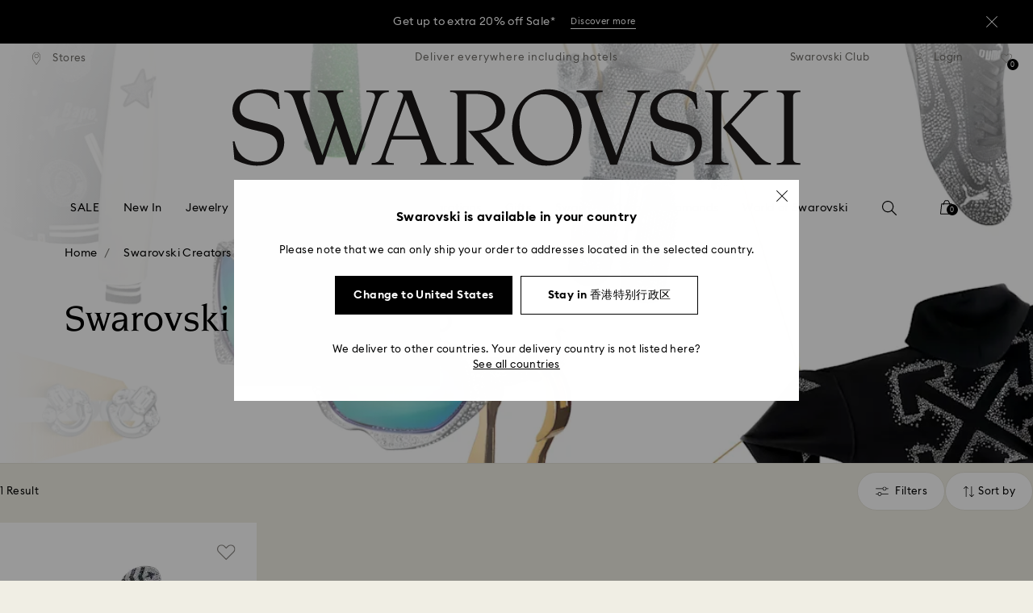

--- FILE ---
content_type: text/css;charset=UTF-8
request_url: https://www.swarovski.com/wro/all_productlist_css2.css?v=20260104-1647
body_size: 39493
content:


.swa-table__border td,
.swa-table__border th{border:1px solid #000 !important;border-collapse:collapse;}.text-left{text-align:left;}.text-right{text-align:right;}.text-center{text-align:center;}.text-uppercase{text-transform:none;}.text--white{color:#fff !important;}.text--remix{margin-top:-14px;}.text--red-box{padding:8px;text-align:center;border-radius:0;background:#c30932;margin-bottom:3px;}@media(max-width:759px){.text--red-box{line-height:12px;height:25px;}}@media(min-width:760px){.text--red-box{line-height:17px;height:30px;}}@media(min-width:1025px){.text--red-box{line-height:18px;height:30px;}}@media(min-width:1450px){.text--red-box{line-height:20px;height:32px;}}.swa-is-windows .breadcrumbs .link-wrapper .link__text{margin-bottom:2px;}@media(max-width:759px){.breadcrumbs{padding:15px 0;}}@media(min-width:760px){.breadcrumbs{padding:18px 0;}}@media(min-width:1025px){.breadcrumbs{padding:25px 0;}}@media(min-width:1450px){.breadcrumbs{padding:35px 0;}}.breadcrumbs__pagination{text-align:right;}.breadcrumbs__path .link-wrapper{border-right:.1rem solid #757575;color:#757575;padding-right:.5rem;margin-right:.5rem;height:1.9rem;}.breadcrumbs__path .link-wrapper:last-child{border-right:none;}.breadcrumbs--header .breadcrumbs__path{text-align:center;}.link--breadcrumb{color:#757575;}.header-fly-out .link-wrapper{border-right:none;}@media(min-width:760px){.link--breadcrumb:hover .link__text{opacity:.5;}}.link--breadcrumb-flyout{display:block;padding-bottom:5px;}.sr-only{position:absolute;width:1px;height:1px;padding:0;margin:-1px;overflow:hidden;clip:rect(0, 0, 0, 0);border:0;}.sr-only-focusable:active,
.sr-only-focusable:focus{position:static;width:auto;height:auto;margin:0;overflow:visible;clip:auto;}.st-menu-right{position:absolute;top:0;right:0;z-index:100;visibility:hidden;width:290px;height:100%;-webkit-transition:all 0.5s;transition:all 0.5s;}.st-menu-right::after{position:absolute;top:0;left:0;width:100%;height:100%;background:rgba(0, 0, 0, 0.2);content:'';opacity:1;-webkit-transition:opacity 0.5s;transition:opacity 0.5s;}.container{padding-right:15px;padding-left:15px;margin-right:auto;margin-left:auto;}@media(min-width:760px){.container{width:720px;}}@media(min-width:1025px){.container{width:950px;}}@media(min-width:1450px){.container{width:1245px;}}.container-fluid{padding-right:15px;padding-left:15px;margin-right:auto;margin-left:auto;}.row{margin-right:-15px;margin-left:-15px;}.col-md-2,
.col-md-3,
.col-md-5,
.col-md-6,
.col-md-7,
.col-sm-12,
.col-sm-2,
.col-sm-3,
.col-sm-4,
.col-sm-5,
.col-sm-6,
.col-sm-7,
.col-sm-8,
.col-xs-12,
.col-xs-3,
.col-xs-4,
.col-xs-6,
.col-xs-8,
.col-xs-9{position:relative;min-height:1px;padding-right:15px;padding-left:15px;}.col-xs-12,
.col-xs-3,
.col-xs-4,
.col-xs-6,
.col-xs-8,
.col-xs-9{float:left;}.col-xs-12{width:100%;}.col-xs-9{width:75%;}.col-xs-8{width:66.66666667%;}.col-xs-6{width:50%;}.col-xs-4{width:33.33333333%;}.col-xs-3{width:25%;}@media(min-width:760px){.col-sm-12,
 .col-sm-2,
 .col-sm-3,
 .col-sm-4,
 .col-sm-5,
 .col-sm-6,
 .col-sm-7,
 .col-sm-8{float:left;}.col-sm-12{width:100%;}.col-sm-8{width:66.66666667%;}.col-sm-7{width:58.33333333%;}.col-sm-6{width:50%;}.col-sm-5{width:41.66666667%;}.col-sm-4{width:33.33333333%;}.col-sm-3{width:25%;}.col-sm-2{width:16.66666667%;}}@media(min-width:1025px){.col-md-2,
 .col-md-3,
 .col-md-4,
 .col-md-5,
 .col-md-6,
 .col-md-7{float:left;}.col-md-7{width:58.33333333%;}.col-md-6{width:50%;}.col-md-5{width:41.66666667%;}.col-md-4{width:33.33333333%;}.col-md-3{width:25%;}.col-md-2{width:16.66666667%;}.col-md-offset-4{margin-left:33.33333333%;}.col-md-offset-8{margin-left:66.66666667%;}}@media(min-width:760px){.col-sm-push-2{left:16.66666667%;}}.form-control{display:block;width:100%;height:34px;padding:6px 12px;font-size:14px;line-height:1.42857143;color:#555;background-color:#fff;background-image:none;border:1px solid #ccc;border-radius:4px;-webkit-box-shadow:inset 0 1px 1px rgba(0, 0, 0, 0.075);box-shadow:inset 0 1px 1px rgba(0, 0, 0, 0.075);-webkit-transition:border-color ease-in-out 0.15s,
 -webkit-box-shadow ease-in-out 0.15s;-o-transition:border-color ease-in-out 0.15s, box-shadow ease-in-out 0.15s;transition:border-color ease-in-out 0.15s, box-shadow ease-in-out 0.15s;}.form-control:focus{border-color:#66afe9;outline:0;-webkit-box-shadow:inset 0 1px 1px rgba(0, 0, 0, 0.075),
 0 0 8px rgba(102, 175, 233, 0.6);box-shadow:inset 0 1px 1px rgba(0, 0, 0, 0.075),
 0 0 8px rgba(102, 175, 233, 0.6);}.form-control::-moz-placeholder{color:#999;opacity:1;}.form-control:-ms-input-placeholder{color:#999;}.form-control::-webkit-input-placeholder{color:#999;}.form-control::-ms-expand{background-color:transparent;border:0;}input[type='search']{-webkit-appearance:none;}.form-group{margin-bottom:15px;}.has-success .checkbox,
.has-success .checkbox-inline,
.has-success .control-label,
.has-success .help-block,
.has-success .radio,
.has-success .radio-inline,
.has-success.checkbox label,
.has-success.checkbox-inline label,
.has-success.radio label,
.has-success.radio-inline label{color:#3c763d;}.has-success .form-control{border-color:#3c763d;-webkit-box-shadow:inset 0 1px 1px rgba(0, 0, 0, 0.075);box-shadow:inset 0 1px 1px rgba(0, 0, 0, 0.075);}.has-success .form-control:focus{border-color:#2b542c;-webkit-box-shadow:inset 0 1px 1px rgba(0, 0, 0, 0.075), 0 0 6px #67b168;box-shadow:inset 0 1px 1px rgba(0, 0, 0, 0.075), 0 0 6px #67b168;}.has-error .checkbox,
.has-error .checkbox-inline,
.has-error .control-label,
.has-error .help-block,
.has-error .radio,
.has-error .radio-inline,
.has-error.checkbox label,
.has-error.checkbox-inline label,
.has-error.radio label,
.has-error.radio-inline label{color:#a94442;}.has-error .form-control{border-color:#a94442;-webkit-box-shadow:inset 0 1px 1px rgba(0, 0, 0, 0.075);box-shadow:inset 0 1px 1px rgba(0, 0, 0, 0.075);}.has-error .form-control:focus{border-color:#843534;-webkit-box-shadow:inset 0 1px 1px rgba(0, 0, 0, 0.075), 0 0 6px #ce8483;box-shadow:inset 0 1px 1px rgba(0, 0, 0, 0.075), 0 0 6px #ce8483;}.help-block{display:block;margin-top:5px;margin-bottom:10px;color:#737373;}.collapse{display:none;}.dropdown,
.dropup{position:relative;}.dropdown-toggle:focus{outline:0;}.dropdown-menu{position:absolute;top:100%;left:0;z-index:1000;display:none;float:left;min-width:160px;padding:5px 0;margin:2px 0 0;font-size:14px;text-align:left;list-style:none;background-color:#fff;-webkit-background-clip:padding-box;background-clip:padding-box;border:1px solid #ccc;border:1px solid rgba(0, 0, 0, 0.15);border-radius:4px;-webkit-box-shadow:0 6px 12px rgba(0, 0, 0, 0.175);box-shadow:0 6px 12px rgba(0, 0, 0, 0.175);}.dropdown-menu-right{right:0;left:auto;}.btn-group-vertical > .btn-group::after,
.btn-group-vertical > .btn-group::before,
.btn-toolbar::after,
.btn-toolbar::before,
.clearfix::after,
.clearfix::before,
.container-fluid::after,
.container-fluid::before,
.container::after,
.container::before,
.dl-horizontal dd::after,
.dl-horizontal dd::before,
.form-horizontal .form-group::after,
.form-horizontal .form-group::before,
.modal-footer::after,
.modal-footer::before,
.modal-header::after,
.modal-header::before,
.nav::after,
.nav::before,
.navbar-collapse::after,
.navbar-collapse::before,
.navbar-header::after,
.navbar-header::before,
.navbar::after,
.navbar::before,
.pager::after,
.pager::before,
.panel-body::after,
.panel-body::before,
.row::after,
.row::before{display:table;content:' ';}.btn-group-vertical > .btn-group::after,
.btn-toolbar::after,
.clearfix::after,
.container-fluid::after,
.container::after,
.dl-horizontal dd::after,
.form-horizontal .form-group::after,
.modal-footer::after,
.modal-header::after,
.nav::after,
.navbar-collapse::after,
.navbar-header::after,
.navbar::after,
.pager::after,
.panel-body::after,
.row::after{clear:both;}.pull-right{float:right !important;}.pull-left{float:left !important;}.hide{display:none !important;}.show{display:block !important;}.invisible{visibility:hidden;}.hidden{display:none !important;}.visible-lg,
.visible-md,
.visible-sm,
.visible-xs{display:none !important;}@media(max-width:759px){.visible-xs{display:block !important;}}@media(min-width:760px) and (max-width:1024px){.visible-sm{display:block !important;}}@media(min-width:1450px){.visible-lg{display:block !important;}}@media(max-width:759px){.hidden-xs{display:none !important;}}@media(min-width:760px) and (max-width:1024px){.hidden-sm{display:none !important;}}@media(min-width:1025px) and (max-width:1449px){.hidden-md{display:none !important;}}@media(min-width:1450px){.hidden-lg{display:none !important;}}@media(max-width:1024px){.hidden-md-down{display:none !important;}}@media(min-width:1025px){.hidden-lg-up{display:none !important;}}body.swal2-shown:not(.swal2-no-backdrop){overflow-y:hidden;}body.swal2-iosfix{position:fixed;left:0;right:0;}.swal2-container{display:-webkit-box;display:-ms-flexbox;display:flex;-webkit-box-orient:horizontal;-webkit-box-direction:normal;-ms-flex-direction:row;flex-direction:row;-webkit-box-align:center;-ms-flex-align:center;align-items:center;-webkit-box-pack:center;-ms-flex-pack:center;justify-content:center;position:fixed;padding:10px;top:0;left:0;right:0;bottom:0;background-color:transparent;z-index:1060;}.swal2-container.swal2-center{-webkit-box-align:center;-ms-flex-align:center;align-items:center;}.swal2-container:not(.swal2-top):not(.swal2-top-left):not(.swal2-top-right):not(.swal2-center-left):not(.swal2-center-right):not(.swal2-bottom):not(.swal2-bottom-left):not(.swal2-bottom-right)
 > .swal2-modal{margin:auto;}@media all and (-ms-high-contrast:none),(-ms-high-contrast:active){.swal2-container .swal2-modal{margin:0 !important;}}.swal2-container.swal2-fade{-webkit-transition:background-color 0.1s;transition:background-color 0.1s;}.swal2-container.swal2-shown{background-color:rgba(0, 0, 0, 0.4);}.swal2-popup{-webkit-box-orient:vertical;-webkit-box-direction:normal;-ms-flex-direction:column;flex-direction:column;background-color:#fff;font-family:'NotoSans', sans-serif;border-radius:5px;-webkit-box-sizing:border-box;box-sizing:border-box;text-align:center;overflow-x:hidden;overflow-y:auto;display:none;position:relative;max-width:100%;width:32em;padding:1.25em;}.swal2-popup:focus{outline:0;}.swal2-popup .swal2-styled{border:0;border-radius:3px;-webkit-box-shadow:none;box-shadow:none;color:#fff;cursor:pointer;font-size:17px;font-weight:500;margin:15px 5px 0;padding:10px 32px;}.swal2-popup .swal2-image{margin:20px auto;max-width:100%;}.swal2-popup .swal2-close{background:0 0;border:0;margin:0;padding:0;width:38px;height:40px;font-size:36px;line-height:40px;font-family:serif;position:absolute;top:5px;right:8px;cursor:pointer;color:#ccc;-webkit-transition:color 0.1s ease;transition:color 0.1s ease;}.swal2-popup .swal2-close:hover{color:#d55;}.swal2-popup .swal2-content{text-align:center;position:relative;float:none;margin:0;padding:0;color:#545454;word-wrap:break-word;}.swal2-popup #swal2-content{text-align:center;}.swal2-popup .swal2-checkbox,
.swal2-popup .swal2-file,
.swal2-popup .swal2-input,
.swal2-popup .swal2-radio,
.swal2-popup .swal2-select,
.swal2-popup .swal2-textarea{margin:20px auto;}.swal2-popup .swal2-file,
.swal2-popup .swal2-input,
.swal2-popup .swal2-textarea{width:100%;-webkit-box-sizing:border-box;box-sizing:border-box;font-size:18px;border-radius:3px;border:1px solid #d9d9d9;-webkit-box-shadow:inset 0 1px 1px rgba(0, 0, 0, 0.06);box-shadow:inset 0 1px 1px rgba(0, 0, 0, 0.06);-webkit-transition:border-color 0.3s, -webkit-box-shadow 0.3s;transition:border-color 0.3s, -webkit-box-shadow 0.3s;transition:border-color 0.3s, box-shadow 0.3s;transition:border-color 0.3s, box-shadow 0.3s, -webkit-box-shadow 0.3s;}.swal2-popup .swal2-input{height:43px;padding:0 12px;}.swal2-popup .swal2-file{font-size:20px;}.swal2-popup .swal2-textarea{height:108px;padding:12px;}.swal2-popup .swal2-select{color:#545454;font-size:inherit;padding:5px 10px;min-width:40%;max-width:100%;}.swal2-popup .swal2-radio{border:0;}.swal2-popup .swal2-checkbox{color:#545454;}.swal2-icon{width:80px;height:80px;border:4px solid transparent;border-radius:50%;margin:20px auto 30px;padding:0;position:relative;-webkit-box-sizing:content-box;box-sizing:content-box;cursor:default;-webkit-user-select:none;-moz-user-select:none;-ms-user-select:none;user-select:none;}.swal2-icon.swal2-error{border-color:#f27474;}.swal2-icon.swal2-warning{font-family:'NotoSans', sans-serif;color:#f8bb86;border-color:#facea8;font-size:60px;line-height:80px;text-align:center;}.swal2-icon.swal2-info{font-family:'NotoSans', sans-serif;color:#3fc3ee;border-color:#9de0f6;font-size:60px;line-height:80px;text-align:center;}.swal2-icon.swal2-question{font-family:'NotoSans', sans-serif;color:#87adbd;border-color:#c9dae1;font-size:60px;line-height:80px;text-align:center;}.swal2-icon.swal2-success{border-color:#a5dc86;}[class^='swal2']{-webkit-tap-highlight-color:transparent;}.swal2-show{-webkit-animation:showSweetAlert 0.3s;animation:showSweetAlert 0.3s;}.swal2-hide{-webkit-animation:hideSweetAlert 0.15s forwards;animation:hideSweetAlert 0.15s forwards;}a,
a:active,
a:focus,
a:hover,
a:link,
a:visited{text-decoration:none;}body{font-family:'EuclidIgnited', sans-serif;font-size:16px;line-height:1.2;}button,
fieldset,
legend{background:transparent;border:0;cursor:inherit;font-size:inherit;margin:0;padding:0;}input:invalid{box-shadow:none;}input::-ms-clear,
input::-ms-reveal{display:none;}@media(max-width:759px){input[type='checkbox']{height:32px;width:32px;}}@media(min-width:760px){input[type='checkbox']{height:17px;width:17px;}}@media(min-width:1025px){input[type='checkbox']{height:22px;width:22px;}}@media(min-width:1450px){input[type='checkbox']{height:30px;width:30px;}}input[type="checkbox"]:checked::after{background:url('../_ui/responsive/theme-swarovski/images/icons/confirmation_black.svg') no-repeat center;background-size:contain;content:"";left:25%;height:50%;position:absolute;top:25%;width:50%;}header input[type='checkbox']:checked::after,
footer input[type='checkbox']:checked::after,
.swal2-content input[type='checkbox']:checked::after{background:url('../_ui/responsive/theme-swarovski/images/icons/confirmation_black.svg') no-repeat center;background-size:contain;content:'';left:25%;height:50%;position:absolute;top:25%;width:50%;}input[type='checkbox'],
input[type='radio']{-moz-appearance:none;-webkit-appearance:none;appearance:none;border:1px solid #b8b7b6;cursor:pointer;margin:0;position:relative;vertical-align:middle;}input[type='checkbox']:hover,
input[type='radio']:hover{background:#f6f6f6;}input[type='radio']{border-radius:50%;}@media(max-width:759px){input[type='radio']{height:20px;width:20px;}}@media(min-width:760px){input[type='radio']{height:17px;width:17px;}}@media(min-width:1025px){input[type='radio']{height:22px;width:22px;}}@media(min-width:1450px){input[type='radio']{height:30px;width:30px;}}.form-captioned-radio input[type='radio']:checked::after{background-color:#000;border-radius:50%;content:'';left:30%;height:40%;position:absolute;top:30%;width:40%;}header input[type='radio']:checked::after,
footer input[type='radio']:checked::after{background-color:#000;border-radius:50%;content:'';left:30%;height:40%;position:absolute;top:30%;width:40%;}label{background:transparent;border:0;font-weight:inherit;margin:0;padding:0;width:100%;}table{border-collapse:collapse;border-spacing:10px;width:100%;}td,
th{vertical-align:middle;}@media(max-width:759px){td,
 th{padding-bottom:5px;}}@media(min-width:760px){td,
 th{padding-bottom:7.5px;}}.openingRow{width:100%;}.openingRow .openingCell{display:inline-block;padding:3px 0;}.openingRow .openingCell:first-child{width:15%;}@media(max-width:450px){.openingRow--click-and-reserve .openingCell:first-child{width:100%;}}@media(min-width:800px) and (max-width:1200px){.openingRow--click-and-reserve .openingCell:first-child{width:100%;}}.evidon-link{display:none !important;}h1,
h2,
h3,
h4,
h5,
h6{margin:0;padding:0;}.accesskey-box{background:#fff;border:2px solid #727272;padding:15px;position:absolute;left:1px;top:1px;width:300px;z-index:9999;}.accesskey-box__list-element{margin:12px 0;}.accesskey-box__link{overflow:hidden;}.accesskey-box__unordered-list{padding:0;margin:0;list-style:none;font-size:16px;}.roundabound{position:relative;-webkit-touch-callout:none;}.roundabound__items{overflow:hidden;position:relative;}.roundabound__items .active{display:block !important;}.roundabound__items .roundabound__item{display:none;}.roundabound__item{left:0;position:relative;top:0;width:100%;}@media(max-width:759px){.breadcrumbs__container{width:100%;margin-left:22px;}}@media(min-width:760px) and (max-width:1024px){.breadcrumbs__container{width:100%;margin-left:42px;}}@media(min-width:1025px) and (max-width:1449px){.breadcrumbs__container{padding-left:19.5px;width:1025px;margin:auto;}}@media(min-width:1450px){.breadcrumbs__container{padding-left:24px;width:1450px;margin:auto;}}.breadcrumbs__pagination{text-align:right;}.breadcrumbs__path .link-wrapper:not(:last-child) .link--breadcrumb{border-right:1.35px solid #757575;color:#757575;padding-right:.5rem;}.breadcrumbs__path .link-wrapper:not(:first-child) .link--breadcrumb{padding-left:.2rem;}.breadcrumbs--header .breadcrumbs__path{text-align:center;}.button{display:inline-block;vertical-align:top;border:1px solid #b8b7b6;cursor:pointer;transition:width 300ms ease, opacity 300ms ease;}.button--location{background:url('../_ui/responsive/theme-swarovski/images/icons/target_tide.svg') no-repeat center center;background-size:29px 28px;width:45px;height:45px;}@media(min-width:760px){.button--location{height:40px;width:40px;background-size:24px 24px;}}@media(min-width:1025px){.button--location{height:55px;width:55px;background-size:32px 32px;}}@media(min-width:1450px){.button--location{height:65px;width:65px;background-size:40px 40px;}}.button__text{display:inline-block;width:90%;margin:0 auto;background:url('../_ui/responsive/theme-swarovski/images/icons/arrow_down_black.svg') no-repeat center right;text-align:left;font-weight:bold;}@media(max-width:759px){.button__text{height:43px;background-size:10px;padding-left:5px;}}@media(min-width:760px){.button__text{height:38px;background-size:12px;padding-left:6px;}}@media(min-width:1025px){.button__text{height:53px;background-size:14px;padding-left:7.5px;}}@media(min-width:1450px){.button__text{height:73px;background-size:16px;padding-left:10px;}}.button--dropdown{width:100%;}.button--dropdown > .button__text{display:flex;align-items:center;height:100%;}@media(max-width:759px){.button--dropdown{height:45px;line-height:45px;opacity:1;}}@media(min-width:760px){.button--dropdown{height:40px;line-height:40px;}}@media(min-width:1025px){.button--dropdown{height:55px;line-height:55px;}}@media(min-width:1450px){.button--dropdown{height:65px;line-height:65px;}}.dropdown__badge{background-color:#000;color:#fff;width:23px;height:23px;text-align:center;border-radius:12px;margin-left:10px;}.country__flag{height:10px;margin-right:10px;width:16px;}@media(max-width:759px){.country__flag{height:14px;width:22px;}}@media(min-width:1025px){.country__flag{margin-right:15px;}}@media(min-width:1450px){.country__flag{margin-right:20px;}}.country-language{text-align:left;}@media(max-width:759px){.country-language__language{margin-top:20px;}}@media(min-width:1025px){.country-language__language{margin-top:5px;}}@media(min-width:1450px){.country-language__language{margin-top:10px;}}@media(max-width:759px){.country-language__languages{margin-left:41px;margin-top:-4px;padding-bottom:3px;}}@media(min-width:760px){.country-language__languages{margin-left:39px;margin-top:-1px;padding-bottom:4px;}}@media(min-width:1025px){.country-language__languages{margin-left:49px;margin-top:-3px;padding-bottom:7px;}}@media(min-width:1450px){.country-language__languages{margin-left:64px;margin-top:-4px;padding-bottom:15px;}}.country-language__trigger{width:100%;}.country-selector__country-cell:nth-child(4n + 5){clear:both;}@media(min-width:760px){.country-selector__country-language{margin:0 11.5px;padding-bottom:1px;}}@media(min-width:1025px){.country-selector__country-language{margin:0 26.5px;padding-bottom:5px;}}@media(min-width:1450px){.country-selector__country-language{margin:0 36.5px;padding-bottom:6px;}}@media(min-width:760px){.country-selector__nav{margin-bottom:15px;}}@media(min-width:1025px){.country-selector__nav{margin-bottom:20px;}}@media(min-width:1450px){.country-selector__nav{margin-bottom:32px;}}.country-selector__nav-item{display:inline-block;}@media(min-width:760px){.country-selector__nav-item:nth-child(n + 2){margin-left:15px;}}@media(min-width:1025px){.country-selector__nav-item:nth-child(n + 2){margin-left:45px;}}@media(min-width:1450px){.country-selector__nav-item:nth-child(n + 2){margin-left:75px;}}.country-selector-mobile__area{margin-top:22px;width:100%;}.country-selector-mobile__countries{margin-bottom:-1px;margin-left:15px;padding-top:5px;}.country-selector-mobile__country{margin-top:17px;}@media(min-width:760px){.feedback-layer .grid.grid--2{display:flex;-webkit-flex-wrap:wrap;flex-wrap:wrap;}}@media(min-width:760px){.feedback-layer .grid__cell--sm-left .link-wrapper{height:100%;}.feedback-layer .grid__cell--sm-left a.link{display:flex;height:100%;justify-content:center;align-items:center;}}.flag{background-size:16px 10px !important;}@media(max-width:759px){.flag{background-size:22px 14px !important;}}.flag--aa{background-image:url('../_ui/responsive/theme-swarovski/images/flags/aa.svg');}.flag--ar{background-image:url('../_ui/responsive/theme-swarovski/images/flags/ar.svg');}.flag--at{background-image:url('../_ui/responsive/theme-swarovski/images/flags/at.svg');}.flag--au{background-image:url('../_ui/responsive/theme-swarovski/images/flags/au.svg');}.flag--be{background-image:url('../_ui/responsive/theme-swarovski/images/flags/be.svg');}.flag--br{background-image:url('../_ui/responsive/theme-swarovski/images/flags/br.svg');}.flag--ca{background-image:url('../_ui/responsive/theme-swarovski/images/flags/ca.svg');}.flag--ch{background-image:url('../_ui/responsive/theme-swarovski/images/flags/ch.svg');}.flag--cl{background-image:url('../_ui/responsive/theme-swarovski/images/flags/cl.svg');}.flag--cn{background-image:url('../_ui/responsive/theme-swarovski/images/flags/cn.svg');}.flag--cz{background-image:url('../_ui/responsive/theme-swarovski/images/flags/cz.svg');}.flag--de{background-image:url('../_ui/responsive/theme-swarovski/images/flags/de.svg');}.flag--dk{background-image:url('../_ui/responsive/theme-swarovski/images/flags/dk.svg');}.flag--es{background-image:url('../_ui/responsive/theme-swarovski/images/flags/es.svg');}.flag--fi{background-image:url('../_ui/responsive/theme-swarovski/images/flags/fi.svg');}.flag--fr{background-image:url('../_ui/responsive/theme-swarovski/images/flags/fr.svg');}.flag--gb{background-image:url('../_ui/responsive/theme-swarovski/images/flags/gb.svg');}.flag--gr{background-image:url('../_ui/responsive/theme-swarovski/images/flags/gr.svg');}.flag--hk{background-image:url('../_ui/responsive/theme-swarovski/images/flags/hk.svg');}.flag--hu{background-image:url('../_ui/responsive/theme-swarovski/images/flags/hu.svg');}.flag--ie{background-image:url('../_ui/responsive/theme-swarovski/images/flags/ie.svg');}.flag--in{background-image:url('../_ui/responsive/theme-swarovski/images/flags/in.svg');}.flag--it{background-image:url('../_ui/responsive/theme-swarovski/images/flags/it.svg');}.flag--jp{background-image:url('../_ui/responsive/theme-swarovski/images/flags/jp.svg');}.flag--kr{background-image:url('../_ui/responsive/theme-swarovski/images/flags/kr.svg');}.flag--lu{background-image:url('../_ui/responsive/theme-swarovski/images/flags/lu.svg');}.flag--mx{background-image:url('../_ui/responsive/theme-swarovski/images/flags/mx.svg');}.flag--nl{background-image:url('../_ui/responsive/theme-swarovski/images/flags/nl.svg');}.flag--pl{background-image:url('../_ui/responsive/theme-swarovski/images/flags/pl.svg');}.flag--pt{background-image:url('../_ui/responsive/theme-swarovski/images/flags/pt.svg');}.flag--ru{background-image:url('../_ui/responsive/theme-swarovski/images/flags/ru.svg');}.flag--se{background-image:url('../_ui/responsive/theme-swarovski/images/flags/se.svg');}.flag--si{background-image:url('../_ui/responsive/theme-swarovski/images/flags/si.svg');}.flag--tr{background-image:url('../_ui/responsive/theme-swarovski/images/flags/tr.svg');}.flag--tw{background-image:url('../_ui/responsive/theme-swarovski/images/flags/tw.svg');}.flag--us{background-image:url('../_ui/responsive/theme-swarovski/images/flags/us.svg');}.flag--za{background-image:url('../_ui/responsive/theme-swarovski/images/flags/za.svg');}.flag--sg{background-image:url('../_ui/responsive/theme-swarovski/images/flags/sg.svg');}.flag--nz{background-image:url('../_ui/responsive/theme-swarovski/images/flags/nz.svg');}.flag--global{background-image:url('../_ui/responsive/theme-swarovski/images/flags/global-flag.svg');}.flag--global-new{background-image:url('../_ui/responsive/theme-swarovski/images/flags/global-flag-new.svg');}.form-popup-close{text-align:right;padding:0 20px 5px 0;}.form-popup-close--checkout{padding:3px 5px;}.swal2-modal .swal2-close{top:0;right:0;font-size:25px;color:#000;z-index:999;}.swal2-modal .swal2-close:hover{color:#b8b7b6;}.form-textarea{display:block;}.form-textarea__maxlength{display:block;}@media(max-width:759px){.form-textarea__maxlength{margin-top:10px;}}@media(min-width:780px){.form-textarea__maxlength{margin-top:9px;}}@media(min-width:1025px){.form-textarea__maxlength{margin-top:10px;}}.form-textarea__textarea{border:1px solid #b8b7b6;background-color:#f6f6f6;resize:vertical;width:100%;}@media(max-width:759px){.form-textarea__textarea{height:100px;min-height:100px;padding:10px;font-size:16px;}}@media(min-width:780px){.form-textarea__textarea{height:70px;min-height:70px;padding:12px;}}@media(min-width:1025px){.form-textarea__textarea{height:95px;min-height:95px;padding:15px;}}@media(min-width:1450px){.form-textarea__textarea{height:125px;min-height:125px;padding:20px;}}.form-text{color:#000;font-family:'NotoSans', sans-serif;}.form-text--dimgray{color:#727272 !important;}.form-text--fe01{letter-spacing:0.1em;text-transform:none;}@media(max-width:759px){.form-text--fe01{font-size:9px;}}@media(min-width:760px){.form-text--fe01{font-size:12px;}}@media(min-width:1025px){.form-text--fe01{font-size:13px;}}@media(min-width:1450px){.form-text--fe01{font-size:15px;}}.form-text--fe02{font-family:'NotoSansLig', sans-serif;letter-spacing:0.1em;text-transform:none;}@media(max-width:759px){.form-text--fe02{font-size:16px;}}@media(min-width:760px){.form-text--fe02{font-size:18px;}}@media(min-width:1025px){.form-text--fe02{font-size:20px;}}@media(min-width:1450px){.form-text--fe02{font-size:22px;}}.form-text--fe04,
.form-text--fe05{font-family:'NotoSansLig', sans-serif;letter-spacing:0.1em;text-transform:none;}@media(max-width:759px){.form-text--fe04,
 .form-text--fe05{font-size:14px;}}@media(min-width:760px){.form-text--fe04,
 .form-text--fe05{font-size:12px;}}@media(min-width:1025px){.form-text--fe04,
 .form-text--fe05{font-size:13px;}}@media(min-width:1450px){.form-text--fe04,
 .form-text--fe05{font-size:15px;}}.form-text--fe07{letter-spacing:0.1em;}@media(max-width:759px){.form-text--fe07{font-size:9px;}}@media(min-width:760px){.form-text--fe07{font-size:12px;}}@media(min-width:1025px){.form-text--fe07{font-size:13px;}}@media(min-width:1450px){.form-text--fe07{font-size:15px;}}.form-text--fe08{font-family:'NotoSansLig', sans-serif;letter-spacing:0.04em;text-transform:none;}@media(max-width:759px){.form-text--fe08{font-size:16px;}}@media(min-width:760px){.form-text--fe08{font-size:18px;}}@media(min-width:1025px){.form-text--fe08{font-size:22px;}}@media(min-width:1450px){.form-text--fe08{font-size:24px;}}.form-text--fe09{color:#727272;line-height:140%;}@media(max-width:759px){.form-text--fe09{font-size:12.5px;}}@media(min-width:760px){.form-text--fe09{font-size:16px;}}@media(min-width:1025px){.form-text--fe09{font-size:18px;}}@media(min-width:1450px){.form-text--fe09{font-size:20px;}}.form-text--fe11{color:#c30932;letter-spacing:0.1em;text-transform:none;}@media(max-width:759px){.form-text--fe11{font-size:14px;}}@media(min-width:760px){.form-text--fe11{font-size:13px;line-height:35px;}}@media(min-width:1025px){.form-text--fe11{font-size:15px;}}@media(min-width:1450px){.form-text--fe11{font-size:17px;}}.form-text--fe14{color:#727272;line-height:140%;}@media(max-width:759px){.form-text--fe14{font-size:11px;}}@media(min-width:760px){.form-text--fe14{font-size:14px;}}@media(min-width:1025px){.form-text--fe14{font-size:16px;}}@media(min-width:1450px){.form-text--fe14{font-size:18px;}}.form-intro{text-align:center;}@media(max-width:759px){.form-intro__subheadline{margin-top:25px;}}@media(min-width:760px){.form-intro__subheadline{margin-top:15px;}}@media(min-width:1025px){.form-intro__subheadline{margin-top:20px;}}@media(min-width:1450px){.form-intro__subheadline{margin-top:25px;}}.form-text--fe19{font-family:'NotoSans', sans-serif;letter-spacing:0.07em;}@media(max-width:759px){.form-text--fe19{font-size:14px;}}@media(min-width:760px){.form-text--fe19{font-size:14px;}}@media(min-width:1025px){.form-text--fe19{font-size:14px;}}@media(min-width:1450px){.form-text--fe19{font-size:14px;}}.form-info{text-align:left;}@media(max-width:759px){.form-info,
 .form-invalid{margin-top:11px;}}@media(min-width:760px){.form-info,
 .form-invalid{margin-top:10px;}}@media(min-width:1025px){.form-info,
 .form-invalid{margin-top:11px;}}@media(max-width:759px){.form-spacing{margin-bottom:12px;}}@media(min-width:760px){.form-spacing{margin-bottom:8px;}}@media(min-width:1025px){.form-spacing{margin-bottom:10px;}}@media(min-width:1450px){.form-spacing{margin-bottom:12px;}}.form-spacing--small{margin-bottom:7px;}.form-table{display:table;width:100%;}.form-input-password{position:relative;display:block;}.form-input-password__eye{background:url('../_ui/responsive/theme-swarovski/images/icons/eye_black.svg') no-repeat left center;bottom:0;cursor:pointer;position:absolute;right:0;top:0;display:block;}@media(max-width:759px){.form-input-password__eye{background-size:18px 18px;width:27px;}}@media(min-width:760px){.form-input-password__eye{background-size:16px 16px;width:27px;}}@media(min-width:1025px){.form-input-password__eye{background-size:21px 21px;width:36px;}}@media(min-width:1450px){.form-input-password__eye{background-size:28px 28px;width:48px;}}.form-input-password__eye.active{background-image:url('../_ui/responsive/theme-swarovski/images/icons/eye_active_black.svg');}.form-input-password__input{background-color:#f6f6f6;border:1px solid #b8b7b6;width:100%;}@media(max-width:759px){.form-input-password__input{height:45px;padding:0 52px 0 10px;}}@media(min-width:760px){.form-input-password__input{height:40px;padding:0 52px 0 12px;}}@media(min-width:1025px){.form-input-password__input{height:55px;padding:0 52px 0 15px;}}@media(min-width:1450px){.form-input-password__input{height:65px;padding:0 52px 0 20px;}}@media(max-width:759px){.form-input-zip{padding-right:54px;}}.form-input-search__input{background-color:#f6f6f6;border:1px solid #b8b7b6;font-family:'NotoSansLig', sans-serif;letter-spacing:0.08em;padding:0 46px 0 10px;width:100%;}@media(max-width:759px){.form-input-search__input{font-size:16px;height:45px;}}@media(min-width:760px){.form-input-search__input{font-size:13px;height:40px;}}@media(min-width:1025px){.form-input-search__input{font-size:15px;height:55px;}}@media(min-width:1450px){.form-input-search__input{height:65px;}}.form-input-search__input--navigation{height:50px;}@media(min-width:1025px){.form-input-search__input--navigation{height:30px;}}.form-input-search__input-context--navigation{background-color:#fff;border-left:none;border-top:none;border-bottom:2px solid #f6f6f6;border-right:2px solid #f6f6f6;height:50px;padding-left:25px;}@media(min-width:1025px){.form-input-search__input-context--navigation{height:30px;}}.form-input-search__input--navigation-mobile{border:none;padding-left:50px;}.form-input-text{display:block;}.form-input-text__input{border:1px solid #b8b7b6;background-color:#f6f6f6;width:100%;height:48px;}@media(max-width:759px){.form-input-text__input{padding:0 10px;}}@media(min-width:760px){.form-input-text__input{padding:0 12px;}}@media(min-width:1025px){.form-input-text__input{padding:0 15px;}}@media(min-width:1450px){.form-input-text__input{padding:0 20px;}}.form-label{font-weight:normal;vertical-align:middle;display:block;margin-bottom:11px;}.form-label__mandatory{color:#c30932 !important;display:inline-block;font-family:'NotoSans', sans-serif;}.register-section__fold-out .label-margin-left{margin-left:55px;}.form-select{display:block;}@media(max-width:759px){.form-submit{margin:20px 0;}}@media(min-width:760px){.form-submit{margin:30px 0;}}@media(min-width:1025px){.form-submit{margin:40px 0;}}@media(min-width:1450px){.form-submit{margin:50px 0;}}.form-submit--no-margin{margin:0 !important;}.form-submit__submit{background-color:#000;border:none;color:#fff;text-align:center;text-transform:none;white-space:normal;transition:0.4s ease-in-out;}.form-submit__submit:hover:not([disabled]){transition:0.4s ease-in-out;background:transparent !important;color:#000 !important;box-shadow:inset 0px 0px 0px 1px #000;}@media(max-width:759px){.form-submit__submit{min-height:44px;padding:10px;width:195px;}}@media(min-width:760px){.form-submit__submit{min-height:44px;padding:10px;width:215px;}}@media(min-width:1025px){.form-submit__submit{min-height:44px;padding:12px;width:222px;}}@media(min-width:1450px){.form-submit__submit{min-height:44px;padding:15px;width:290px;}}.scs-membership-confirm-remove-form .form-submit__submit{border-radius:0px;-webkit-border-radius:0px;-webkit-appearance:none;margin:0;padding:0;border:0;}@media(max-width:759px){.scs-membership-confirm-remove-form .form-submit__submit{width:150px;}}.full-overlay{position:absolute;top:0;left:0;width:100%;height:100%;z-index:-1;opacity:0;transition:z-index 1ms step-end 450ms, opacity 1ms linear 450ms;}.full-overlay--active{z-index:9999;opacity:1;transition:z-index 1ms step-start, opacity 1ms linear;}@media(max-width:759px){.full-overlay__swa-club{width:82% !important;}}@media(min-width:760px){.full-overlay__swa-club{width:58% !important;}}@media(min-width:1025px){.full-overlay__swa-club{width:38% !important;}}@media(min-width:1450px){.full-overlay__swa-club{width:32% !important;}}.header-fly-out--breadcrumb{position:absolute;top:20px;}@media(max-width:759px){.header-fly-out--breadcrumb{display:block !important;padding:12px 6px 12px 5px;}}.header-fly-out--breadcrumb::after{background:#fff;border:0;border-left:1px solid #b8b7b6;border-top:1px solid #b8b7b6;content:'';display:block;height:15px;position:absolute;transform:rotate(45deg);top:-8px;width:15px;left:20px;}.headline{color:#000;font-family:'NotoSans', sans-serif;text-transform:none;}.headline--hl3{font-family:'NotoSansLig', sans-serif;}@media(max-width:759px){.headline--hl3{font-size:16px;}}@media(min-width:760px){.headline--hl3{font-size:18px;}}@media(min-width:1025px){.headline--hl3{font-size:22px;}}@media(min-width:1450px){.headline--hl3{font-size:24px;}}.headline--hl4{letter-spacing:0.05em;}@media(max-width:759px){.headline--hl4{font-size:12px;}}@media(min-width:760px){.headline--hl4{font-size:14px;}}@media(min-width:1025px){.headline--hl4{font-size:16px;}}@media(min-width:1450px){.headline--hl4{font-size:18px;}}.headline--hl5{letter-spacing:0.025em;}@media(max-width:759px){.headline--hl5{font-size:9px;}}@media(min-width:760px){.headline--hl5{font-size:10px;}}.headline--hl6{font-family:'NotoSansBold', sans-serif;letter-spacing:0.07em;}@media(max-width:759px){.headline--hl6{font-size:18px;}}@media(min-width:760px){.headline--hl6{font-size:16px;}}@media(min-width:1025px){.headline--hl6{font-size:18px;}}@media(min-width:1450px){.headline--hl6{font-size:20px;}}.headline--hl7{font-family:'NotoSansLig', sans-serif;letter-spacing:0.1em;}@media(max-width:759px){.headline--hl7{font-size:12.5px;}}@media(min-width:760px){.headline--hl7{font-size:12px;}}@media(min-width:1025px){.headline--hl7{font-size:13px;}}@media(min-width:1450px){.headline--hl7{font-size:15px;}}.headline--hl8{font-family:'NotoSansBold', sans-serif;letter-spacing:0.04em;}@media(max-width:759px){.headline--hl8{font-size:16px;}}@media(min-width:760px){.headline--hl8{font-size:14px;}}@media(min-width:1025px){.headline--hl8{font-size:16px;}}@media(min-width:1450px){.headline--hl8{font-size:18px;}}.headline--hl10{letter-spacing:0.04em;}@media(max-width:759px){.headline--hl10{font-size:14px;}}@media(min-width:760px){.headline--hl10{font-size:12px;}}@media(min-width:1025px){.headline--hl10{font-size:12px;}}@media(min-width:1450px){.headline--hl10{font-size:14px;}}.headline--hl12{font-family:'NotoSans', sans-serif;letter-spacing:0.04em;}@media(max-width:759px){.headline--hl12{font-size:32px;}}@media(min-width:760px){.headline--hl12{font-size:38px;}}@media(min-width:1025px){.headline--hl12{font-size:50px;}}.headline--hl13{font-family:'NotoSansBold', sans-serif;letter-spacing:0.04em;}@media(max-width:759px){.headline--hl13{font-size:18px;}}@media(min-width:760px){.headline--hl13{font-size:20px;}}@media(min-width:1025px){.headline--hl13{font-size:22px;}}@media(min-width:1450px){.headline--hl13{font-size:24px;}}.headline--hl14{font-family:'NotoSansBold', sans-serif;letter-spacing:0.04em;}@media(max-width:759px){.headline--hl14{font-size:14px;}}@media(min-width:760px){.headline--hl14{font-size:12px;}}@media(min-width:1025px){.headline--hl14{font-size:13px;}}@media(min-width:1450px){.headline--hl14{font-size:15px;}}.headline--hl15{font-family:'NotoSansBold', sans-serif;letter-spacing:0.1em;}@media(max-width:759px){.headline--hl15{font-size:14px;}}@media(min-width:760px){.headline--hl15{font-size:16px;}}@media(min-width:1025px){.headline--hl15{font-size:18px;}}@media(min-width:1450px){.headline--hl15{font-size:20px;}}.headline--hl16{font-family:'NotoSansBold', sans-serif;letter-spacing:0.1em;}@media(max-width:759px){.headline--hl16{font-size:9px;}}@media(min-width:760px){.headline--hl16{font-size:11px;}}@media(min-width:1025px){.headline--hl16{font-size:13px;}}@media(min-width:1450px){.headline--hl16{font-size:15px;}}.information__headline{margin-bottom:8px;}@media(max-width:759px){.information__phone{display:flex;}}@media(max-width:759px){.information__phone--left-mobile{flex-grow:1;}}@media(min-width:760px){.information__store-details__opening-hours{float:right;}}@media(max-width:759px){.information__opening-hours{margin-right:50%;}}@media(min-width:760px) and (max-width:1024px){.information__whatsapp{margin-bottom:-6px;}}@media(max-width:759px){.information__whatsapp{flex-grow:5;}}@media(max-width:500px){.information__whatsapp{flex-grow:0;}}.information__spacer{margin-bottom:25px;}@media(min-width:760px){.information__spacer{margin-bottom:15px;}}@media(min-width:1025px){.information__spacer{margin-bottom:20px;}}@media(min-width:1450px){.information__spacer{margin-bottom:25px;}}.information__label-text{display:inline-block;}.information__icon{background-position:center center;background-repeat:no-repeat;background-size:100% 100%;display:inline-block;position:relative;vertical-align:middle;margin-right:15px;}@media(max-width:759px){.information__breadcrumbs__pagination{margin-bottom:12px;}}@media(max-width:759px){.language-current{width:100%;}}@media(max-width:759px){.language-current__language{margin-left:15px;margin-top:20px;}}@media(min-width:760px){.language-current__language{margin-top:-1px;}}@media(min-width:1025px){.language-current__language{margin-top:5px;}}@media(min-width:1450px){.language-current__language{margin-top:11px;}}@media(max-width:759px){.language-current__line{margin-bottom:-8px !important;margin-top:10px !important;}}@media(min-width:760px){.language-current__line{margin-bottom:7px !important;margin-top:5px !important;}}@media(min-width:1025px){.language-current__line{margin-bottom:12px !important;margin-top:10px !important;}}@media(min-width:1450px){.language-current__line{margin-bottom:15px !important;margin-top:15px !important;}}@media(max-width:759px){.language-current__trigger{width:100%;}}.line{border-top:1px solid #b8b7b6;margin:0;}.line--beyond{left:0;position:absolute;right:0;top:0;}.line--black{border-top:1px solid #000;}.line--product-detail{margin-bottom:30px;}.link{display:table-cell;vertical-align:middle;}.link-wrapper{display:inline-block;vertical-align:top;}.link__image{border:none;width:100%;}.link__icon{background-position:center center;background-repeat:no-repeat;background-size:100% 100%;display:inline-block;position:relative;vertical-align:middle;}.link__icon--up{background-image:url('../_ui/responsive/theme-swarovski/images/icons/arrow_up_dimgray.svg');}@media(max-width:759px){.link__icon--up{height:14px;width:14px;}}@media(min-width:760px){.link__icon--up{height:12px;width:12px;}}@media(min-width:1025px){.link__icon--up{height:16px;width:16px;}}@media(min-width:1450px){.link__icon--up{height:20px;width:20px;}}.link__text{display:inline-block;vertical-align:middle;}.link--arrow .link__icon--left{height:30px;width:30px;}.link--arrow-carousel{background-color:#fff;height:44px;opacity:0.8;text-align:left;width:44px;}.link--arrow-carousel .link__icon--left{height:30px;margin-left:6px;width:30px;}.link--arrow-carousel-left .link__icon--left{background-image:url('../_ui/responsive/theme-swarovski/images/icons/arrow_left_black.svg');}.link--arrow-carousel-right .link__icon--left{background-image:url('../_ui/responsive/theme-swarovski/images/icons/arrow_right_black.svg');}.link--close-back .link__icon--left{height:20px;width:20px;}.link--context-close .link__icon--left{background-image:url('../_ui/responsive/theme-swarovski/images/icons/close_tide.svg');}.link--arrow-left .link__icon--left{background-image:url('../_ui/responsive/theme-swarovski/images/icons/arrow_left_black.svg');}@media(min-width:760px){.link--arrow-left:hover .link__icon--left{background-image:url('../_ui/responsive/theme-swarovski/images/icons/arrow_left_tide.svg') !important;}}.link--arrow-right .link__icon--left{background-image:url('../_ui/responsive/theme-swarovski/images/icons/arrow_right_black.svg');}@media(min-width:760px){.link--arrow-right:hover .link__icon--left{background-image:url('../_ui/responsive/theme-swarovski/images/icons/arrow_right_tide.svg') !important;}}.link--discover-link{color:#b8b7b6 !important;font-family:'NotoSansLig', sans-serif;letter-spacing:0.04em;margin:10px 0;padding:10px 0 10px 5px;}@media(max-width:759px){.link--discover-link{font-size:11px;}}@media(min-width:760px){.link--discover-link{font-size:14px;}.link--discover-link:hover{color:#000 !important;}}.link--discover-link .link__icon--right{background-image:url('../_ui/responsive/theme-swarovski/images/icons/arrow_right_tide.svg');background-size:auto 100%;}@media(max-width:759px){.link--discover-link .link__icon--right{height:11px;margin-bottom:2px;width:16px;}}@media(min-width:760px){.link--discover-link .link__icon--right{height:13px;margin-bottom:2px;width:15px;}}@media(min-width:1025px){.link--discover-link .link__icon--right{height:16px;margin-bottom:2px;width:16px;}}@media(min-width:1450px){.link--discover-link .link__icon--right{height:18px;margin-bottom:3px;width:14px;}}.link--discover-link:hover .link__icon--right{background-image:url('../_ui/responsive/theme-swarovski/images/icons/arrow_right_black.svg');}.link--back-link{color:#000 !important;font-family:'NotoSansLig', sans-serif;letter-spacing:0.04em;}.link--back-link .link__icon--left{background-image:url('../_ui/responsive/theme-swarovski/images/icons/arrow_left_tide.svg');background-size:auto 100%;}@media(max-width:759px){.link--back-link .link__icon--left{height:11px;margin-bottom:2px;width:16px;}}@media(min-width:760px){.link--back-link .link__icon--left{height:13px;margin-bottom:2px;width:15px;}}@media(min-width:1025px){.link--back-link .link__icon--left{height:15px;margin-bottom:2px;width:16px;}}@media(min-width:1450px){.link--back-link .link__icon--left{height:15px;margin-bottom:3px;width:14px;}}@media(max-width:759px){.link--back-link{font-size:11px;}}@media(min-width:760px){.link--back-link{font-size:14px;}.link--back-link:hover{color:#000 !important;}.link--back-link:hover .link__icon--left{background-image:url('../_ui/responsive/theme-swarovski/images/icons/arrow_left_black.svg');}}@media(min-width:1025px){.link--back-link{font-size:15px;}}@media(min-width:1450px){.link--back-link{font-size:15px;}}.link--breadcrumb{color:#707070 !important;letter-spacing:0.04em;font-size:14px;line-height:14px;font-family:"NotoSans",sans-serif;}.link--breadcrumb.active{color:#000 !important;}@media(max-width:759px){.link--breadcrumb{font-size:11px;line-height:11px;}}@media(min-width:760px){.link--breadcrumb{font-size:13px;line-height:13px;}.link--breadcrumb:hover .link__text{opacity:.5;}}@media(min-width:1025px){.link--breadcrumb{font-size:14px;line-height:14px;}}@media(min-width:1450px){.link--breadcrumb{font-size:14px;line-height:14px;}}.link--close .link__icon--left{background-image:url('../_ui/responsive/theme-swarovski/images/icons/close_black.svg');}@media(max-width:759px){.link--close .link__icon--left{height:10px;width:10px;}}@media(min-width:760px){.link--close .link__icon--left{height:12px;width:12px;}}@media(min-width:760px){.link--close:hover span{background-image:url('../_ui/responsive/theme-swarovski/images/icons/close_tide.svg') !important;}}.link--cta{text-align:center;}.link--cta-big{letter-spacing:0.1em;}@media(max-width:759px){.link--cta-big{font-size:12.5px;height:45px;padding:10px;width:174px;}}@media(min-width:760px){.link--cta-big{font-size:14px;height:40px;padding:10px;width:165px;}}@media(min-width:1025px){.link--cta-big{font-size:16px;height:55px;padding:12px;width:222px;}}@media(min-width:1450px){.link--cta-big{font-size:16px;height:65px;padding:15px;width:290px;}}.link--cta-click-and-reserve{border:3px solid #231161;color:#231161 !important;}@media(min-width:760px){.link--cta-click-and-reserve:hover{border-color:#b8b7b6;color:#b8b7b6 !important;}}.link--cta-medium-shopable{background-color:#231161;color:#fff !important;letter-spacing:0.04em;}@media(max-width:759px){.link--cta-medium-shopable{font-size:14px;height:40px;width:290px;}}@media(min-width:760px){.link--cta-medium-shopable{font-size:10px;height:25px;width:155px;}.link--cta-medium-shopable:hover{background-color:#b8b7b6;}}@media(min-width:1025px){.link--cta-medium-shopable{font-size:11px;height:32px;width:200px;}}@media(min-width:1450px){.link--cta-medium-shopable{font-size:14px;height:40px;width:255px;}}.link--cta-shopable{background-color:#231161;color:#fff !important;}@media(min-width:1025px){.link--cta-shopable:hover{background-color:#b8b7b6;}}.link--cta-shopable-apac{background-color:#6d648f;}.link--cta-small{background-color:#000;color:#fff !important;letter-spacing:0.1em;}@media(max-width:759px){.link--cta-small{font-size:11px;height:45px;padding:6px;width:130px;}}@media(min-width:760px){.link--cta-small{font-size:12px;height:40px;padding:6px;width:117px;}.link--cta-small:hover{background-color:#b8b7b6;}}@media(min-width:1025px){.link--cta-small{font-size:13px;height:55px;padding:8px;width:160px;}}@media(min-width:1450px){.link--cta-small{font-size:15px;height:65px;padding:10px;width:218px;}}.link--cta-standard{background-color:#000;color:#fff !important;}@media(min-width:760px){.link--cta-standard:hover{background-color:#b8b7b6;}}.link--customer-service{color:#000 !important;letter-spacing:0.1em;}.link--customer-service .link__icon--left{height:30px;margin-right:6px;}@media(max-width:759px){.link--customer-service{font-size:12.5px;margin-bottom:14px;}}@media(min-width:760px){.link--customer-service{font-size:12px;}.link--customer-service:hover{color:#b8b7b6 !important;}}@media(min-width:1025px){.link--customer-service{font-size:13px;}}@media(min-width:1450px){.link--customer-service{font-size:15px;}}.link--customer-service-contact .link__icon--left{background-image:url('../_ui/responsive/theme-swarovski/images/icons/contact_black.svg');}@media(max-width:759px){.link--customer-service-contact .link__icon--left{margin-right:17px;width:18px;}}@media(min-width:760px){.link--customer-service-contact .link__icon--left{width:24px;}}@media(min-width:1450px){.link--customer-service-contact .link__icon--left{margin-right:9px;width:31px;}}@media(min-width:760px){.link--customer-service-contact:hover .link__icon--left{background-image:url('../_ui/responsive/theme-swarovski/images/icons/contact_tide.svg');}}.link--customer-service-customer-care .link__icon--left{background-image:url('../_ui/responsive/theme-swarovski/images/icons/customercare_black.svg');}@media(max-width:759px){.link--customer-service-customer-care .link__icon--left{margin-right:10px;width:25px;}}@media(min-width:760px){.link--customer-service-customer-care .link__icon--left{width:29px;}}@media(min-width:1450px){.link--customer-service-customer-care .link__icon--left{margin-right:9px;width:36px;}}@media(min-width:760px){.link--customer-service-customer-care:hover .link__icon--left{background-image:url('../_ui/responsive/theme-swarovski/images/icons/customercare_tide.svg');}}.link--customer-service-live-chat .link__icon--left{background-image:url('../_ui/responsive/theme-swarovski/images/icons/livechat_black.svg');}@media(max-width:759px){.link--customer-service-live-chat .link__icon--left{margin-right:20px;width:15px;}}@media(min-width:760px){.link--customer-service-live-chat .link__icon--left{width:19px;}}@media(min-width:1450px){.link--customer-service-live-chat .link__icon--left{margin-right:9px;width:25px;}}@media(min-width:760px){.link--customer-service-live-chat:hover .link__icon--left{background-image:url('../_ui/responsive/theme-swarovski/images/icons/livechat_tide.svg');}}.link--customer-service-stores .link__icon--left{background-image:url('../_ui/responsive/theme-swarovski/images/icons/stores_black.svg');}@media(max-width:759px){.link--customer-service-stores .link__icon--left{width:13px;}}@media(min-width:760px){.link--customer-service-stores .link__icon--left{width:16px;}}@media(min-width:1450px){.link--customer-service-stores .link__icon--left{margin-right:9px;width:20px;}}@media(min-width:760px){.link--customer-service-stores:hover .link__icon--left{background-image:url('../_ui/responsive/theme-swarovski/images/icons/stores_tide.svg');}}.link--hamburger .link__icon--left{background-image:url('../_ui/responsive/theme-swarovski/images/icons/hamburger-new.svg');height:14px;width:16px;}.link--link{color:#000 !important;font-family:'NotoSansLig', sans-serif;letter-spacing:0.06em;}.link--link .link__icon--right{background-image:url('../_ui/responsive/theme-swarovski/images/icons/arrow_right_black.svg');}@media(max-width:759px){.link--link .link__icon--right{margin-bottom:2px;margin-left:5px;height:9px;width:9px;}}@media(min-width:760px){.link--link .link__icon--right{margin-bottom:1px;margin-left:10px;height:10px;width:10px;}}@media(min-width:1025px){.link--link .link__icon--right{margin-bottom:2px;margin-left:8px;height:11px;width:11px;}}@media(min-width:1450px){.link--link .link__icon--right{margin-bottom:1px;margin-left:10px;height:12px;width:12px;}}@media(max-width:759px){.link--link{font-size:10px;}}@media(min-width:760px){.link--link{font-size:12px;}.link--link:hover{color:#b8b7b6 !important;}.link--link:hover .link__icon--right{background-image:url('../_ui/responsive/theme-swarovski/images/icons/arrow_right_tide.svg');}}@media(min-width:1025px){.link--link{font-size:13px;}}@media(min-width:1450px){.link--link{font-size:15px;}}.link--link2{color:#727272 !important;letter-spacing:0.04em;}@media(max-width:759px){.link--link2{font-size:11px;}}@media(min-width:760px){.link--link2{font-size:12px;}.link--link2:hover{color:#b8b7b6 !important;}}@media(min-width:1025px){.link--link2{font-size:14px;}}@media(min-width:1450px){.link--link2{font-size:15px;}}.link--link3{color:#636363 !important;font-family:'NotoSansLig', sans-serif;letter-spacing:0.04em;}@media(max-width:759px){.link--link3{font-size:14px;}}@media(min-width:760px){.link--link3{font-size:14px;}.link--link3:hover{color:#b8b7b6 !important;}.link--link3:hover .link__icon--right{background-image:url('../_ui/responsive/theme-swarovski/images/icons/arrow_right_tide.svg');}.link--link3:hover .link__icon--up{background-image:url('../_ui/responsive/theme-swarovski/images/icons/arrow_up_tide.svg');}}@media(min-width:1025px){.link--link3{font-size:16px;}}@media(min-width:1450px){.link--link3{font-size:18px;}}.link--link3 .link__icon--right{background-image:url('../_ui/responsive/theme-swarovski/images/icons/arrow_right_dimgray.svg');}@media(max-width:759px){.link--link3 .link__icon--right{margin-bottom:1px;height:14px;margin-left:9px;width:14px;}}@media(min-width:760px){.link--link3 .link__icon--right{height:14px;margin-left:6px;width:14px;}}@media(min-width:1025px){.link--link3 .link__icon--right{margin-bottom:2px;height:16px;margin-left:6px;width:16px;}}@media(min-width:1450px){.link--link3 .link__icon--right{margin-bottom:3px;height:18px;margin-left:9px;width:18px;}}.link--link5{color:#000 !important;letter-spacing:0.1em;}.link--link5 .link__text{text-decoration:underline;}@media(max-width:759px){.link--link5{font-size:9px;}}@media(min-width:760px){.link--link5{font-size:11px;}}@media(min-width:1025px){.link--link5{font-size:13px;}}@media(min-width:1450px){.link--link5{font-size:15px;}}.link--login{color:#727272 !important;font-family:'NotoSansLig', sans-serif;font-size:10px;letter-spacing:0.08em;}.link--login .link__icon--left{background-image:url('../_ui/responsive/theme-swarovski/images/icons/login_tide-new.svg');height:17px;margin:2px 0;width:16px;}@media(max-width:759px){.link--login{font-size:9px;text-align:center;vertical-align:middle;}.link--login .link__icon--left{margin-bottom:2px;vertical-align:top;}.link--login .link__text{display:block;margin-left:0;vertical-align:top;}}@media(min-width:760px){.link--login .link__text{display:none;}}@media(min-width:1025px){.link--login .link__text{display:inline-block;}}@media(min-width:1450px){.link--login .link__text{display:inline-block;margin-left:10px;}}.link--main-nav{color:#000;font-family:'NotoSansLig', sans-serif;font-size:13px;letter-spacing:.09em;}.link--main-nav.active{font-family:'NotoSansBold', sans-serif;}.link--main-nav .link__icon--right{display:none;}.link--primal-nav:hover{color:#b8b7b6 !important;}.link--nav{color:#707070 !important;font-family:'NotoSansBold', sans-serif;letter-spacing:0.04em;}.link--nav.active{color:#000 !important;}@media(max-width:759px){.link--nav{font-size:14px;}}@media(min-width:760px){.link--nav{font-size:12px;}.link--nav:hover{color:#000 !important;}}@media(min-width:1025px){.link--nav{font-size:13px;}}@media(min-width:1450px){.link--nav{font-size:15px;}}.link--country-locator-entry{color:#727272 !important;font-family:'NotoSansLig', sans-serif;font-size:10px;letter-spacing:.08em;}.link--country-locator-entry .link__icon--left{background-image:url('../_ui/responsive/theme-swarovski/images/flags/global-flag-new.svg');height:16px;margin-right:11px;width:16px;}.link--country-locator-entry .link__text{display:none;}@media(min-width:1025px){.link--country-locator-entry .link__text{display:inline-block;}}.link--search-entry{font-size:10px;letter-spacing:.1em;display:block;}.link--search-entry .link__text{display:none;}.link--search-entry .link__icon--left{background-image:url('../_ui/responsive/theme-swarovski/images/icons/search_dimgray-new.svg');height:16px;margin-bottom:4px;width:15px;}.link--subcategory{color:#000 !important;font-family:'NotoSansLig', sans-serif;letter-spacing:0.08em;font-size:14px;}.link--subcategory.active{font-family:'NotoSansBold', sans-serif;}@media(min-width:1025px){.link--subcategory{font-size:13px;}}@media(min-width:1450px){.link--subcategory{font-size:15px;}}.link--top-bar-link{font-size:11px;letter-spacing:.05em;white-space:nowrap;}.link--top-bar-link.active{font-family:'NotoSansBold', sans-serif;}@media(min-width:760px) and (max-width:1024px){.link--top-bar-link{font-size:11px;}}.map{position:relative;width:100%;}@media(min-width:760px){.map{display:inline-block;}}.map__zoom{position:absolute;top:10px;right:10px;z-index:11;}.map__container-infotext{position:absolute;top:50%;left:50%;transform:translate(-50%, -50%);text-align:center;}.map__container-empty{width:100%;height:544px;background-color:#f6f6f6;border:1px solid #b8b7b6;}@media(min-width:760px){.map__container-empty{display:block;height:331px;}}.map__container{width:100%;height:544px;background-color:#727272;}@media(min-width:760px){.map__container{display:block;height:331px;}}@media(min-width:1025px){.map__container{height:437px;}}@media(min-width:1450px){.map__container{height:570px;}}.map__container--small{height:260px;}@media(min-width:760px){.map__container--small{height:175px;}}@media(min-width:1025px){.map__container--small{height:230px;}}@media(min-width:1450px){.map__container--small{height:300px;}}@media(max-width:759px){.product-item--click-reserve{max-width:160px;}}@media(min-width:760px){.product-item--click-reserve{max-width:165px;}}@media(min-width:1025px){.product-item--click-reserve{max-width:205px;}}@media(min-width:1450px){.product-item--click-reserve{max-width:245px;}}@media(max-width:759px){.product-item--click-reserve .product-item__image{width:130px;}}@media(min-width:760px){.product-item--click-reserve .product-item__image{width:135px;}}@media(min-width:1025px){.product-item--click-reserve .product-item__image{width:175px;}}@media(min-width:1450px){.product-item--click-reserve .product-item__image{width:215px;}}.sideswipe{font-size:0;overflow:hidden;position:relative;-khtml-user-select:none;-moz-user-select:none;-ms-user-select:none;-webkit-touch-callout:none;-webkit-user-select:none;user-select:none;}.sideswipe.overflowing .sideswipe__items{text-align:left;}.sideswipe.overflowing:hover .sideswipe__left,
.sideswipe.overflowing:hover .sideswipe__right{display:block;opacity:1;}.sideswipe__items{position:relative;text-align:center;white-space:nowrap;}@media(max-width:759px){.sideswipe__item-arrow-right{background:url('../_ui/responsive/theme-swarovski/images/icons/arrow_right_black.svg') no-repeat right
 center;background-size:16px 16px;display:inline-block;margin-left:auto;margin-right:auto;padding-right:32px;padding-left:16px;}}.sideswipe__left,
.sideswipe__right{cursor:pointer;display:none;height:100%;opacity:0;position:absolute;top:0;-moz-transition:opacity 0.25s ease-in-out;-ms-transition:opacity 0.25s ease-in-out;-o-transition:opacity 0.25s ease-in-out;-webkit-transition:opacity 0.25s ease-in-out;transition:opacity 0.25s ease-in-out;vertical-align:middle;}.sideswipe__left{left:0;text-align:left;}.sideswipe__right{right:0;text-align:right;}.sideswipe__item{display:inline-block;position:relative;text-align:left;vertical-align:top;}.sideswipe__item-mini-cart{width:432px;}@media(min-width:760px){.sideswipe__item-mini-cart{width:310px;}}@media(min-width:1025px){.sideswipe__item-mini-cart{width:332px;}}@media(min-width:1450px){.sideswipe__item-mini-cart{width:432px;}}.link--wish-list2{border-bottom:1px solid #b8b7b6;border-top:1px solid #b8b7b6;}.product-item__image{width:100%;}.product-item__text{padding-top:8px;}@media(max-width:759px){.product-item__text{padding-left:10px;padding-right:10px;}}@media(min-width:760px){.product-item__text{padding-left:15px;padding-right:15px;}}@media(min-width:1025px){.product-item__text{padding-left:20px;padding-right:20px;padding-top:10px;}}@media(min-width:1450px){.product-item__text{padding-left:25px;padding-right:25px;padding-top:15px;}}@media(max-width:759px){.product-item__text .product-item__percent-off:nth-child(n + 2),
 .product-item__text .product-item__price-strike:nth-child(n + 2),
 .product-item__text .product-item__reservation-headline:nth-child(n + 2),
 .product-item__text .product-item__reservation-number:nth-child(n + 2),
 .product-item__text .product-item__sale:nth-child(n + 2){margin-top:5px;}}@media(min-width:760px){.product-item__text .product-item__percent-off:nth-child(n + 2),
 .product-item__text .product-item__price-strike:nth-child(n + 2),
 .product-item__text .product-item__reservation-headline:nth-child(n + 2),
 .product-item__text .product-item__reservation-number:nth-child(n + 2),
 .product-item__text .product-item__sale:nth-child(n + 2){margin-top:6px;}}@media(min-width:1025px){.product-item__text .product-item__percent-off:nth-child(n + 2),
 .product-item__text .product-item__price-strike:nth-child(n + 2),
 .product-item__text .product-item__reservation-headline:nth-child(n + 2),
 .product-item__text .product-item__reservation-number:nth-child(n + 2),
 .product-item__text .product-item__sale:nth-child(n + 2){margin-top:8px;}}@media(min-width:1450px){.product-item__text .product-item__percent-off:nth-child(n + 2),
 .product-item__text .product-item__price-strike:nth-child(n + 2),
 .product-item__text .product-item__reservation-headline:nth-child(n + 2),
 .product-item__text .product-item__reservation-number:nth-child(n + 2),
 .product-item__text .product-item__sale:nth-child(n + 2){margin-top:10px;}}.product-item__price--strike{text-decoration:line-through;}.header-fly-out__bag{display:inline-block;}.swa-has-sticky-header .overlay-content{position:fixed;}@media(max-width:759px){.service-box{margin:27px auto;}}@media(min-width:760px){.service-box{margin:27px auto;}}@media(min-width:1025px){.service-box{margin:34px auto;}}@media(min-width:1450px){.service-box{margin:40px auto;}}.service-box__content{width:100%;display:table;table-layout:fixed;}.service-box__entry{display:table-cell;white-space:nowrap;padding:0 5px;overflow:hidden;}@media(max-width:759px){.service-box__entry{display:block;text-align:left;}}.service-box__entry:not(:last-child){margin-bottom:20px;}@media(min-width:1025px){.service-box__line-small{display:none;}}@media(max-width:1024px){.service-box__line-big{display:none;}}.text{font-family:'NotoSans', sans-serif;}.text--copy2{color:#636363;}@media(max-width:759px){.text--copy2{font-size:12.5px;}}@media(min-width:760px){.text--copy2{font-size:16px;}}@media(min-width:1025px){.text--copy2{font-size:18px;}}@media(min-width:1450px){.text--copy2{font-size:20px;}}.text--copy3{color:#727272;letter-spacing:0.04em;text-transform:none;}@media(max-width:759px){.text--copy3{font-size:9px;}}@media(min-width:760px){.text--copy3{font-size:10px;}}@media(min-width:1025px){.text--copy3{font-size:11px;}}@media(min-width:1450px){.text--copy3{font-size:14px;}}.text--copy4{color:#636363;letter-spacing:0.04em;}@media(max-width:759px){.text--copy4{font-size:12px;}}@media(min-width:760px){.text--copy4{font-size:12px;}}@media(min-width:1025px){.text--copy4{font-size:16px;}}@media(min-width:1450px){.text--copy4{font-size:18px;}}.text--copy5{color:#636363;letter-spacing:0.06em;}@media(max-width:759px){.text--copy5{font-size:11px;}}@media(min-width:760px){.text--copy5{font-size:12px;}}@media(min-width:1025px){.text--copy5{font-size:14px;}}@media(min-width:1450px){.text--copy5{font-size:15px;}}.text--copy12{color:#727272;}@media(max-width:759px){.text--copy12{font-size:13px;}}@media(min-width:760px){.text--copy12{font-size:13px;}}@media(min-width:1025px){.text--copy12{font-size:13px;}}@media(min-width:1450px){.text--copy12{font-size:15px;}}.text--copy15{color:#000;}@media(max-width:759px){.text--copy15{font-size:12.5px;}}@media(min-width:760px){.text--copy15{font-size:16px;}}@media(min-width:1025px){.text--copy15{font-size:18px;}}@media(min-width:1450px){.text--copy15{font-size:20px;}}.text--copy16{color:#727272;font-family:'NotoSansBold', sans-serif;}@media(max-width:759px){.text--copy16{font-size:12.5px;}}@media(min-width:760px){.text--copy16{font-size:16px;}}@media(min-width:1025px){.text--copy16{font-size:18px;}}@media(min-width:1450px){.text--copy16{font-size:20px;}}.text--copy17{color:#000;letter-spacing:0.1em;text-transform:none;}@media(max-width:759px){.text--copy17{font-size:14px;}}@media(min-width:760px){.text--copy17{font-size:12px;}}@media(min-width:1025px){.text--copy17{font-size:13px;}}@media(min-width:1450px){.text--copy17{font-size:15px;}}.text--copy22{color:#18753d;font-family:'NotoSansBold', sans-serif;text-transform:none;}@media(max-width:759px){.text--copy22{font-size:12.5px;}}@media(min-width:760px){.text--copy22{font-size:16px;}}@media(min-width:1025px){.text--copy22{font-size:18px;}}@media(min-width:1450px){.text--copy22{font-size:20px;}}.text--copy24{color:#727272;}@media(max-width:759px){.text--copy24{font-size:10px;}}@media(min-width:760px){.text--copy24{font-size:12px;}}@media(min-width:1025px){.text--copy24{font-size:13px;}}@media(min-width:1450px){.text--copy24{font-size:15px;}}.text--ellipsis{width:100%;white-space:nowrap;overflow:hidden;text-overflow:ellipsis;display:inline-block;}.thumb{border-bottom:1px solid transparent;cursor:pointer;display:inline-block;font-size:0;position:relative;}@media(min-width:760px){.thumb{margin:12.5px 7.5px;padding-bottom:11px;}.thumb:hover .thumb__border{border:1px solid #b8b7b6;}}@media(min-width:1025px){.thumb{margin:15px 10.5px;padding-bottom:15px;}}@media(min-width:1450px){.thumb{max-width:222px;margin:0;padding:12px;background-color:#fff;}}.top-bar{background-color:#000;color:#fff;font-size:12px;letter-spacing:0.08em;border-bottom:1px solid #b8b7b6;}@media(min-width:1025px) and (max-width:1920px){.top-bar{margin-left:-5px;}}@media(max-width:759px){.top-bar{padding:25px;text-align:left;}.top-bar__item{margin-bottom:10px;}.top-bar .link-wrapper{display:block;text-align:left;}.top-bar .link-wrapper:not(:first-child){margin-top:28px;}}@media(min-width:760px){.top-bar{padding-top:0;padding-bottom:5px;text-align:center;vertical-align:middle;}.top-bar .link-wrapper:not(:first-child) .link--top-bar-link::before{color:#727272;display:inline-block;}}@media(min-width:760px) and (min-width:760px){.top-bar .link-wrapper:not(:first-child) .link--top-bar-link::before{margin:0 9px;}}@media(min-width:760px) and (min-width:1025px){.top-bar .link-wrapper:not(:first-child) .link--top-bar-link::before{margin:0 13px;}}@media(min-width:760px) and (max-width:1024px){.top-bar{height:235px;padding:25px;text-align:left;}}.dropdown-menu{border-radius:0;padding:20px;border:1px solid #b8b7b6;width:100%;}@media(max-width:759px){#dropdown-filter-options{right:5px;}}@media(min-width:760px){#dropdown-filter-options{right:7px;}}@media(min-width:1025px){#dropdown-filter-options{right:10px;}}@media(min-width:1450px){#dropdown-filter-options{right:13px;}}.store-locator__navigation .dropdown-menu{overflow:scroll;max-height:80vh;}@media(max-width:759px){.dropdown-menu{min-width:97vw;}.store-locator__navigation .dropdown-menu{min-width:86vw;height:40vh;}}@media(min-width:760px){.dropdown-menu{min-width:353px;}}@media(min-width:1025px){.dropdown-menu{min-width:465px;}}@media(min-width:1450px){.dropdown-menu{min-width:610px;}}@media(max-width:759px){.dropdown-menu--radius{min-width:97vw;}}@media(min-width:760px){.dropdown-menu--radius{min-width:15vw;}}@media(min-width:1025px){.dropdown-menu--radius{min-width:220px;min-width:10vw;}}@media(min-width:1450px){.dropdown-menu--radius{min-width:220px;min-width:10vw;}}.dropdown-item{padding:5px 0;}@media(max-width:759px){.dropdown-item{padding-left:15px;padding-bottom:15px;}}@media(max-width:759px){.dropdown-item__checkbox{float:right;}}.dropdown-item__text{display:inline-block;width:80%;cursor:pointer;}.dropdown-item__label{display:inline;cursor:pointer;}.dropdown-item__icon{background-position:center center;background-repeat:no-repeat;background-size:100% 100%;display:inline-block;position:relative;vertical-align:middle;margin-right:15px;margin-left:10px;}.dropdown-item__icon--jewellery{background-image:url('../_ui/responsive/theme-swarovski/images/icons/jewellery.svg');}@media(max-width:759px){.dropdown-item__icon--jewellery{width:18px;height:18px;}}@media(min-width:760px){.dropdown-item__icon--jewellery{width:24px;height:24px;}}@media(min-width:1450px){.dropdown-item__icon--jewellery{width:25px;height:25px;}}.dropdown-item__icon--sunglasses{background-image:url('../_ui/responsive/theme-swarovski/images/icons/sunglasses.svg');}@media(max-width:759px){.dropdown-item__icon--sunglasses{width:18px;height:18px;}}@media(min-width:760px){.dropdown-item__icon--sunglasses{width:24px;height:24px;}}@media(min-width:1450px){.dropdown-item__icon--sunglasses{width:25px;height:25px;}}.dropdown-item__icon--watch-fashion-black{background-image:url('../_ui/responsive/theme-swarovski/images/icons/watch-fashion_black.svg');}@media(max-width:759px){.dropdown-item__icon--watch-fashion-black{width:18px;height:18px;}}@media(min-width:760px){.dropdown-item__icon--watch-fashion-black{width:24px;height:24px;}}@media(min-width:1450px){.dropdown-item__icon--watch-fashion-black{width:25px;height:25px;}}.dropdown-item__icon--watch-traditional-black{background-image:url('../_ui/responsive/theme-swarovski/images/icons/watch-traditional_black.svg');}@media(max-width:759px){.dropdown-item__icon--watch-traditional-black{width:18px;height:18px;}}@media(min-width:760px){.dropdown-item__icon--watch-traditional-black{width:24px;height:24px;}}@media(min-width:1450px){.dropdown-item__icon--watch-traditional-black{width:25px;height:25px;}}.dropdown-item__icon--watch-white{background-image:url('../_ui/responsive/theme-swarovski/images/icons/watch-modern_black.svg');}@media(max-width:759px){.dropdown-item__icon--watch-white{width:18px;height:18px;}}@media(min-width:760px){.dropdown-item__icon--watch-white{width:24px;height:24px;}}@media(min-width:1450px){.dropdown-item__icon--watch-white{width:25px;height:25px;}}.dropdown-item__icon--men-fly{background-image:url('../_ui/responsive/theme-swarovski/images/icons/mens_collection_fly.svg');}@media(max-width:759px){.dropdown-item__icon--men-fly{width:18px;height:18px;}}@media(min-width:760px){.dropdown-item__icon--men-fly{width:24px;height:24px;}}@media(min-width:1450px){.dropdown-item__icon--men-fly{width:25px;height:25px;}}.dropdown-item__icon--men-tie{background-image:url('../_ui/responsive/theme-swarovski/images/icons/mens_collection_tie.svg');}@media(max-width:759px){.dropdown-item__icon--men-tie{width:18px;height:18px;}}@media(min-width:760px){.dropdown-item__icon--men-tie{width:24px;height:24px;}}@media(min-width:1450px){.dropdown-item__icon--men-tie{width:25px;height:25px;}}.dropdown-item__icon--giftcard{background-image:url('../_ui/responsive/theme-swarovski/images/icons/gift_card.svg');}@media(max-width:759px){.dropdown-item__icon--giftcard{width:18px;height:18px;}}@media(min-width:760px){.dropdown-item__icon--giftcard{width:24px;height:24px;}}@media(min-width:1450px){.dropdown-item__icon--giftcard{width:25px;height:25px;}}.dropdown-item__icon--gift{background-image:url('../_ui/responsive/theme-swarovski/images/icons/gift.svg');}@media(max-width:759px){.dropdown-item__icon--gift{width:18px;height:18px;}}@media(min-width:760px){.dropdown-item__icon--gift{width:24px;height:24px;}}@media(min-width:1450px){.dropdown-item__icon--gift{width:25px;height:25px;}}.dropdown-item__icon--scs-black{background-image:url('../_ui/responsive/theme-swarovski/images/icons/scs_black.svg');}@media(max-width:759px){.dropdown-item__icon--scs-black{width:18px;height:18px;}}@media(min-width:760px){.dropdown-item__icon--scs-black{width:24px;height:24px;}}@media(min-width:1450px){.dropdown-item__icon--scs-black{width:25px;height:25px;}}.dropdown-item__icon--scs-white{background-image:url('../_ui/responsive/theme-swarovski/images/icons/scs_white.svg');}@media(max-width:759px){.dropdown-item__icon--scs-white{width:18px;height:18px;}}@media(min-width:760px){.dropdown-item__icon--scs-white{width:24px;height:24px;}}@media(min-width:1450px){.dropdown-item__icon--scs-white{width:25px;height:25px;}}#header .top-bar{align-items:center;display:flex;height:24px;border:none;padding:0;}.prevent-scroll{position:fixed;overflow:hidden !important;width:100%;height:100%;}@media(min-width:760px){.copy__bodycopy:nth-child(n + 2),
 .copy__cta:nth-child(n + 2),
 .copy__link:nth-child(n + 2),
 .copy__subheadline:nth-child(n + 2){margin-top:22.5px;}}@media(min-width:1025px){.copy__bodycopy:nth-child(n + 2),
 .copy__cta:nth-child(n + 2),
 .copy__link:nth-child(n + 2),
 .copy__subheadline:nth-child(n + 2){margin-top:25px;}}@media(min-width:1450px){.copy__bodycopy:nth-child(n + 2),
 .copy__cta:nth-child(n + 2),
 .copy__link:nth-child(n + 2),
 .copy__subheadline:nth-child(n + 2){margin-top:25px;}}@media(max-width:759px){.country-selector-layer{padding:0 55px;}}.country-selector-layer__country{display:inline-block;}@media(max-width:759px){.country-selector-layer__country{margin-top:8px;}}@media(min-width:760px){.country-selector-layer__country{margin-top:9px;}}@media(min-width:1025px){.country-selector-layer__country{margin-top:13px;}}@media(min-width:1450px){.country-selector-layer__country{margin-top:22px;}}@media(max-width:759px){.country-selector-layer__current{margin-top:30px;}}@media(min-width:760px){.country-selector-layer__current{margin-top:30px;}}@media(min-width:1025px){.country-selector-layer__current{margin-top:35px;}}@media(min-width:1450px){.country-selector-layer__current{margin-top:50px;}}.country-selector-layer__current-left{text-align:left;}@media(min-width:760px){.country-selector-layer__current-left{margin-right:47.5px;text-align:right;}}@media(min-width:1025px){.country-selector-layer__current-left{margin-right:60px;}}@media(min-width:1450px){.country-selector-layer__current-left{margin-right:80px;}}.country-selector-layer__current-right{text-align:left;}@media(max-width:759px){.country-selector-layer__current-right{margin-top:17px;}}@media(min-width:760px){.country-selector-layer__current-right{margin-left:47.5px;}}@media(min-width:1025px){.country-selector-layer__current-right{margin-left:60px;}}@media(min-width:1450px){.country-selector-layer__current-right{margin-left:80px;}}@media(max-width:759px){.country-selector-layer__headline{margin-top:15px;}}@media(min-width:760px){.country-selector-layer__headline{margin-top:33px;}}@media(min-width:1025px){.country-selector-layer__headline{margin-top:44px;}}@media(min-width:1450px){.country-selector-layer__headline{margin-top:53px;}}@media(max-width:759px){.country-selector-layer__info{margin-top:21px;}}@media(min-width:760px){.country-selector-layer__info{margin-bottom:6px;margin-top:24px;}}@media(min-width:1025px){.country-selector-layer__info{margin-bottom:10px;margin-top:34px;}}@media(min-width:1450px){.country-selector-layer__info{margin-bottom:16px;margin-top:51px;}}.country-selector-layer__language-current{display:inline-block;}@media(max-width:759px){.country-selector-layer__language-current{margin-top:5px;}}@media(min-width:760px){.country-selector-layer__language-current{margin-top:6px;}}@media(min-width:1025px){.country-selector-layer__language-current{margin-top:10px;}}@media(min-width:1450px){.country-selector-layer__language-current{margin-top:20px;}}@media(max-width:759px){.country-selector-layer__selector{margin-bottom:52px;margin-top:2px;}}@media(min-width:760px){.country-selector-layer__selector{margin-bottom:2px;margin-top:17px;}}@media(min-width:1025px){.country-selector-layer__selector{margin-bottom:0;margin-top:20px;}}@media(min-width:1450px){.country-selector-layer__selector{margin-bottom:3px;margin-top:26px;}}@media(max-width:759px){.country-selector-layer__subheadline{margin-top:21px;}}@media(min-width:760px){.country-selector-layer__subheadline{margin-top:6px;}}@media(min-width:1025px){.country-selector-layer__subheadline{margin-top:9px;}}@media(min-width:1450px){.country-selector-layer__subheadline{margin-top:19px;}}.footer__brand-bar-container{margin:40px auto;}@media(min-width:1450px){.footer__brand-bar-container{margin:60px auto;}}@media(max-width:759px){.category-sitemap{margin-top:19px;}}@media(min-width:760px){.category-sitemap{margin-top:17px;}}@media(min-width:1025px){.category-sitemap{margin-top:34px;}}@media(min-width:1450px){.category-sitemap{margin-top:48px;}}@media(max-width:759px){.footer__links{margin-bottom:50px;}}@media(min-width:760px){.footer__links{margin-bottom:30px;}}@media(min-width:1025px){.footer__links{margin:40px 0;}}@media(min-width:1450px){.footer__links{margin:50px 0;}}@media(min-width:1025px){.footer__links-headline{margin-bottom:15px;}}@media(min-width:1450px){.footer__links-headline{margin-bottom:18px;}}@media(max-width:759px){.footer__links-link{margin-top:3px;}}@media(min-width:760px){.footer__links-link{margin-top:4px;}}@media(min-width:1025px){.footer__links-link{margin-top:5px;}}@media(min-width:1450px){.footer__links-link{margin-top:11px;}}@media(max-width:759px){.footer__navigation{margin:24px 0;}}@media(min-width:760px){.footer__navigation{margin:17px 0;}}@media(min-width:1025px){.footer__navigation{margin:21px 0;}}@media(min-width:1450px){.footer__navigation{margin:25px 0;}}@media(max-width:759px){.form-combo-mobile-number__prefix{width:50%;}}@media(min-width:760px){.form-combo-mobile-number__prefix{width:45%;}}@media(min-width:1025px){.form-combo-mobile-number__prefix{width:40%;}}@media(min-width:1450px){.form-combo-mobile-number__prefix{width:35%;}}.form-combo-date-of-birth__day,
.form-combo-date-of-birth__month{width:30%;}.form-combo-date-of-birth__year{width:40%;}@media(max-width:759px){.form-padded-cell{padding-right:10px;}}@media(min-width:760px){.form-padded-cell{padding-right:15px;}}@media(min-width:1025px){.form-padded-cell{padding-right:20px;}}@media(min-width:1450px){.form-padded-cell{padding-right:25px;}}.form-captioned-checkbox__image,
.form-dot-captioned__image,
.form-captioned-radio__image,
.form-color-checkbox__image,
.form-captioned-checkbox__text,
.form-dot-captioned__text,
.form-captioned-radio__text,
.form-color-checkbox__text{text-align:left;cursor:pointer;}@media(max-width:759px){.form-captioned-checkbox__image--left,
 .form-dot-captioned__image--left,
 .form-captioned-radio__image--left,
 .form-color-checkbox__image--left,
 .form-captioned-checkbox__text--left,
 .form-dot-captioned__text--left,
 .form-captioned-radio__text--left,
 .form-color-checkbox__text--left{padding-left:10px;}}@media(min-width:760px){.form-captioned-checkbox__image--left,
 .form-dot-captioned__image--left,
 .form-captioned-radio__image--left,
 .form-color-checkbox__image--left,
 .form-captioned-checkbox__text--left,
 .form-dot-captioned__text--left,
 .form-captioned-radio__text--left,
 .form-color-checkbox__text--left{padding-left:15px;}}@media(min-width:1025px){.form-captioned-checkbox__image--left,
 .form-dot-captioned__image--left,
 .form-captioned-radio__image--left,
 .form-color-checkbox__image--left,
 .form-captioned-checkbox__text--left,
 .form-dot-captioned__text--left,
 .form-captioned-radio__text--left,
 .form-color-checkbox__text--left{padding-left:20px;}}@media(min-width:1450px){.form-captioned-checkbox__image--left,
 .form-dot-captioned__image--left,
 .form-captioned-radio__image--left,
 .form-color-checkbox__image--left,
 .form-captioned-checkbox__text--left,
 .form-dot-captioned__text--left,
 .form-captioned-radio__text--left,
 .form-color-checkbox__text--left{padding-left:25px;}}.form-captioned-checkbox__text,
.form-dot-captioned__text,
.form-captioned-radio__text,
.form-color-checkbox__text{width:100%;}.form-subscription{font-size:0;}@media(max-width:759px){.form-subscription{margin:15px 15px 25px;padding-top:10px;text-align:center;}}@media(min-width:760px){.form-subscription{margin:20px 60px 35px;}}@media(min-width:1025px){.form-subscription{margin:20px 15px 45px;}}@media(min-width:1450px){.form-subscription{margin:47px 15px 60px;}}@media(max-width:759px){.form-subscription__button{width:130px;}}@media(min-width:760px){.form-subscription__button{width:117px;}}@media(min-width:1025px){.form-subscription__button{width:160px;}.form-subscription__button--inline{display:inline-block !important;}}@media(min-width:1450px){.form-subscription__button{width:218px;}.form-subscription__button--inline{display:inline-block !important;}}@media(min-width:1025px){.form-subscription__headline{line-height:250%;}}@media(max-width:1024px){.form-subscription__headline{text-transform:initial;}}@media(max-width:759px){.form-subscription__headline-area{margin-bottom:10px;}}@media(min-width:760px){.form-subscription__headline-area{margin-bottom:10px;}}@media(min-width:1025px){.form-subscription__headline-area{margin-bottom:20px;}}@media(min-width:1450px){.form-subscription__headline-area{margin-bottom:32px;}}.form-subscription__voucher-image,
.form-subscription__voucher-info{position:absolute;}@media(max-width:759px){.form-subscription__voucher-image,
 .form-subscription__voucher-info{margin-top:30px;}}@media(min-width:760px){.form-subscription__voucher-image,
 .form-subscription__voucher-info{margin-top:15px;}}@media(min-width:1025px){.form-subscription__voucher-image,
 .form-subscription__voucher-info{margin-top:20px;}}@media(min-width:1450px){.form-subscription__voucher-image,
 .form-subscription__voucher-info{margin-top:25px;}}.has-success .form-input-password__input,
.form-labelled-input-password.has-success .form-input-password__input{background-image:url('../_ui/responsive/theme-swarovski/images/icons/confirmation_black.svg');background-repeat:no-repeat;}@media(max-width:759px){.has-success .form-input-password__input,
 .form-labelled-input-password.has-success .form-input-password__input{background-position:right 36px center;background-size:14px 14px;padding-right:57px;}}@media(min-width:760px){.has-success .form-input-password__input,
 .form-labelled-input-password.has-success .form-input-password__input{background-position:right 38px center;background-size:12px 12px;padding-right:60px;}}@media(min-width:1025px){.has-success .form-input-password__input,
 .form-labelled-input-password.has-success .form-input-password__input{background-position:right 49px center;background-size:16px 16px;padding-right:78px;}}@media(min-width:1450px){.has-success .form-input-password__input,
 .form-labelled-input-password.has-success .form-input-password__input{background-position:right 66px center;background-size:20px 20px;padding-right:105px;}}.has-error .form-input-text__input,
.form-labelled-input-text.has-error .form-input-text__input,
.form-labelled-input-text__input.has-error .form-input-text__input{background-image:url('../_ui/responsive/theme-swarovski/images/icons/error_cardinal.svg');background-position:right center;background-repeat:no-repeat;border:1px solid #c30932;}@media(max-width:759px){.has-error .form-input-text__input,
 .form-labelled-input-text.has-error .form-input-text__input,
 .form-labelled-input-text__input.has-error .form-input-text__input{background-size:33px 33px;}}@media(min-width:760px){.has-error .form-input-text__input,
 .form-labelled-input-text.has-error .form-input-text__input,
 .form-labelled-input-text__input.has-error .form-input-text__input{background-size:30px 30px;}}@media(min-width:1025px){.has-error .form-input-text__input,
 .form-labelled-input-text.has-error .form-input-text__input,
 .form-labelled-input-text__input.has-error .form-input-text__input{background-size:36px 36px;}}@media(min-width:1450px){.has-error .form-input-text__input,
 .form-labelled-input-text.has-error .form-input-text__input,
 .form-labelled-input-text__input.has-error .form-input-text__input{background-size:38px 38px;}}.has-success .form-input-text__input,
.form-labelled-input-text.has-success .form-input-text__input{background-image:url('../_ui/responsive/theme-swarovski/images/icons/confirmation_black.svg');background-repeat:no-repeat;}@media(max-width:759px){.has-success .form-input-text__input,
 .form-labelled-input-text.has-success .form-input-text__input{background-position:right 10px center;background-size:14px 14px;padding-right:30px;}}@media(min-width:760px){.has-success .form-input-text__input,
 .form-labelled-input-text.has-success .form-input-text__input{background-position:right 6px center;background-size:12px 12px;padding-right:20px;}}@media(min-width:1025px){.has-success .form-input-text__input,
 .form-labelled-input-text.has-success .form-input-text__input{background-position:right 8px center;background-size:16px 16px;padding-right:26px;}}@media(min-width:1450px){.has-success .form-input-text__input,
 .form-labelled-input-text.has-success .form-input-text__input{background-position:right 10px center;background-size:20px 20px;padding-right:36px;}}.animationClassHeaderSticky{-webkit-animation:yourCustomAnimationSticky 0.3s;animation:yourCustomAnimationSticky 0.3s;-webkit-animation-fill-mode:both;animation-fill-mode:both;}.animationClassHeader{-webkit-animation:yourCustomAnimationHeader 0.3s;animation:yourCustomAnimationHeader 0.3s;}.header{background-color:#fff;left:0;top:0;width:100%;z-index:5;}.header__benefits-and-accessibility{display:flex;height:37px;padding-right:15px;padding-left:15px;}.header__benefits-and-accessibility .accessibility--link{display:flex;align-items:center;justify-content:flex-end;color:#000;font-size:12px;font-family:'NotoSansBold', sans-serif;text-transform:none;}.header__benefits-and-accessibility .accessibility--link > a:first-of-type{padding:2px;border:2px dotted black;}.header__search-subheader
 .form-input-search--subheader
 .form-input-search-subheader__submit-icon--navigation{background:url('../_ui/responsive/theme-swarovski/images/icons/search_tide.svg') no-repeat center center;background-size:16px 16px;right:5px;width:30px;}.introduction{font-size:0;margin:auto;width:100%;}@media(max-width:759px){.introduction{max-width:769px;padding:0 5px;margin-bottom:15px;}}@media(min-width:760px){.introduction{max-width:1022px;padding:0 15px;margin-bottom:18px;}}@media(min-width:1025px){.introduction{max-width:1263px;padding:0 20px;margin-bottom:25px;}}@media(min-width:1450px){.introduction{max-width:1676px;padding:0 25px;margin-bottom:30px;}}@media(max-width:759px){.product-detail__buy{margin-top:12px;}}@media(min-width:760px){.product-detail__buy{margin-top:5px;}}@media(min-width:1025px){.product-detail__buy{margin-top:6px;}}@media(min-width:1450px){.product-detail__buy{margin-top:10px;}}@media(max-width:759px){.product-detail__buy--regular{text-align:center;}}@media(max-width:759px){.product-detail__engraving,
 .product-detail__reserve{margin-top:6px;text-align:center;}}@media(min-width:760px){.product-detail__engraving,
 .product-detail__reserve{margin-top:6px;}}@media(min-width:1025px){.product-detail__engraving,
 .product-detail__reserve{margin-top:5px;}}@media(min-width:1450px){.product-detail__engraving,
 .product-detail__reserve{margin-top:10px;}}@media(max-width:759px){.product-detail__personalize,
 .product-detail__retail{margin-top:24px;text-align:center;}}@media(min-width:760px){.product-detail__personalize,
 .product-detail__retail{margin-top:17px;}}@media(min-width:1025px){.product-detail__personalize,
 .product-detail__retail{margin-top:18px;}}@media(min-width:1450px){.product-detail__personalize,
 .product-detail__retail{margin-top:27px;}}@media(max-width:759px){.product-detail__price{text-align:center;margin-bottom:6px;}}@media(min-width:760px){.product-detail__price{margin-top:-2px;margin-bottom:16px;}}@media(min-width:1025px){.product-detail__price{margin-bottom:26px;}}@media(min-width:1450px){.product-detail__price{margin-bottom:34px;}}@media(max-width:759px){.product-detail__pricing{margin-top:3px;text-align:center;}}@media(min-width:760px){.product-detail__pricing{margin-top:2px;}}@media(min-width:1025px){.product-detail__pricing{margin-top:2px;}}@media(min-width:1450px){.product-detail__pricing{margin-top:5px;}}.product-detail__pricing--text{display:inline;}.product-detail__pricing--was{text-decoration:line-through;}@media(max-width:759px){.product-detail__settings{margin-top:22px;}}@media(min-width:760px){.product-detail__settings{margin-top:2px;}}@media(min-width:1025px){.product-detail__settings{margin-top:8px;}}@media(min-width:1450px){.product-detail__settings{margin-top:4px;}}@media(max-width:759px){.store-locator__navigation-sub{padding-top:15px;}}.store-locator__suggestion-box{background-color:#fff;box-shadow:0 1px 2px #727272;color:#727272;text-align:left;padding:10px;position:absolute;top:45px;left:0;z-index:12;width:100%;display:none;}@media(min-width:760px){.store-locator__suggestion-box{top:40px;padding:12px;}}@media(min-width:1025px){.store-locator__suggestion-box{top:55px;padding:15px;}}@media(min-width:1450px){.store-locator__suggestion-box{top:75px;padding:20px;}}.store-locator__suggestion-box--active{display:block;}.store-locator__viewer{position:relative;border-top:1px solid #b8b7b6;border-bottom:1px solid #b8b7b6;}.store-locator__information{background-color:#fff;opacity:0;padding:0 5px;transition:opacity 500ms;padding-top:25px;}.store-locator__information--active{opacity:1;}.store-locator__information--line{margin-top:25px;margin-bottom:25px;border-top:1px solid #b8b7b6;}.store-locator__listview{background-color:#fff;display:none;width:0;top:0;left:0;z-index:3;transition:width 250ms;overflow-x:hidden;height:544px;}@media(max-width:759px){.store-locator__listview{position:absolute;overflow-x:hidden;transition:width 250ms;}}@media(min-width:760px){.store-locator__listview{position:absolute;display:block;overflow-x:hidden;width:0;height:331px;transition:width 250ms;}}@media(min-width:1025px){.store-locator__listview{width:0;height:437px;}}@media(min-width:1450px){.store-locator__listview{width:0;height:570px;}}.store-locator__listview--active{width:100%;display:block;}.store-locator__listview-arrow{z-index:11;background-color:#fff;width:19px;height:39px;position:absolute;left:0;top:50%;margin-top:-19.5px;display:table;transition:left 250ms;}@media(min-width:1025px){.store-locator__listview-arrow{width:26px;height:52px;left:0;top:50%;margin-top:-26px;}}@media(min-width:1450px){.store-locator__listview-arrow{width:27px;height:56px;left:0;top:50%;margin-top:-28px;}}.store-locator__listview-arrow--active{left:200px;}@media(min-width:759px){.store-locator__listview-arrow--active{left:300px;}}@media(min-width:760px){.store-locator__listview-arrow--active{left:300px;}}@media(min-width:1024px){.store-locator__listview-arrow--active{left:368px;}}@media(min-width:1450px){.store-locator__listview-arrow--active{left:365px;}}@media(max-width:759px){.store-locator__arrow-icon{padding-top:4px;}}@media(min-width:760px){.store-locator__arrow-icon{height:39px;}}@media(min-width:1025px){.store-locator__arrow-icon{height:52px;}}@media(min-width:1450px){.store-locator__arrow-icon{height:57px;}}.store-locator__input-field{display:inline-block;}@media(max-width:759px){.store-locator__input-field{width:calc(100% - 52px);}.store-locator__input-field .form-input-text__input{height:45px;}}@media(min-width:760px){.store-locator__input-field{width:calc(100% - 60px);margin-left:-16px;}.store-locator__input-field .form-input-text__input{height:40px;}}@media(min-width:1025px){.store-locator__input-field{width:calc(100% - 80px);margin-left:-21px;}.store-locator__input-field .form-input-text__input{height:55px;}}@media(min-width:1450px){.store-locator__input-field{width:calc(100% - 80px);margin-left:-11px;}.store-locator__input-field .form-input-text__input{height:65px;}}.store-locator__navigation{margin:0 auto;text-align:center;}@media(max-width:759px){.store-locator__navigation{margin-bottom:15px;margin-left:2px;letter-spacing:-0.1px;}}@media(min-width:760px){.store-locator__navigation{margin-bottom:18px;margin-left:2px;}}@media(min-width:1025px){.store-locator__navigation{margin-bottom:25px;margin-left:2px;}}@media(min-width:1450px){.store-locator__navigation{margin-bottom:35px;margin-left:5px;}}@media(max-width:759px){.store-locator__navigation-sub{padding-top:15px;}}.tab-out-target{display:none;}.tab-out-target.active{display:block;}.tab-out-trigger{cursor:pointer;}.tab-out-trigger__active{display:none;}.active > .tab-out-trigger__active{display:block;}.tab-out-trigger__passive{display:block;}.active > .tab-out-trigger__passive{display:none;}.store-locator__header-main{display:flex;justify-content:space-between;}.store-locator__map-information{background-color:#fff;padding:15px 10px;height:100%;width:180px;}.store-locator__map-information .headline{word-wrap:break-word;-webkit-hyphens:auto;-ms-hyphens:auto;hyphens:auto;}.store-locator__header-main .headline{padding-top:3px;margin-bottom:-3px;}.va-mid{vertical-align:middle;}@media(min-width:1025px){.store-locator__map-information{width:240px;}}.text--inline{display:inline-block;}.store-locator__map-information::before{content:'';width:5px;height:5px;position:absolute;top:-2px;left:11px;transform:rotate(45deg);background-color:#fff;}.store-locator__filter-apply{clear:both;margin:0;}@media(max-width:759px){.store-locator__filter-apply{text-align:center;}}.store-locator .openingCell:first-child{width:35%;}@media(min-width:759px){.store-locator__start{padding:25px;}}@media(max-width:759px){.store-locator__start--hl2{font-size:16px;}}@media(min-width:760px){.store-locator__start--hl2{font-size:22px;}}@media(min-width:1025px){.store-locator__start--hl2{font-size:26px;}}@media(min-width:1450px){.store-locator__start--hl2{font-size:30px;}}@media(max-width:759px){.store-locator__start--hl15{font-size:12px;}}@media(min-width:760px){.store-locator__start--hl15{font-size:16px;}}@media(min-width:1025px){.store-locator__start--hl15{font-size:18px;}}@media(min-width:1450px){.store-locator__start--hl15{font-size:20px;}}.store-locator__startscreen{position:relative;}.store-locator__startscreen-image{width:100%;min-height:250px;}.store-locator__startscreen-wrapper{position:absolute;top:30%;left:50%;transform:translate(-50%, -20%);text-align:center;width:80%;}.store-locator__start-search > div{display:inline-block;}.store-locator__search-field{width:70%;}@media(max-width:759px){.store-locator__listview .link--cta{display:flex;justify-content:center;align-items:center;width:100%;}}.store-locator__header{margin:10px 0;}@media(min-width:760px){.store-locator__header{padding:0 12.5px;}}@media(min-width:1025px){.store-locator__header{margin:15px 0;}}@media(min-width:1450px){.store-locator__header{margin:20px 0;}}.click-reserve_overview .product-entry{display:inline-block;margin-top:25px;}.click-reserve_overview .priceInfoDiffer{padding-left:25px;text-align:left;}.click-reserve_account,
.click-reserve_noaccount{padding:25px;}@media(min-width:760px){.click-reserve_account,
 .click-reserve_noaccount{padding:25px 15%;}}.click-reserve_store .map.map--small{width:100%;}.click-reserve_success{padding:25px;}@media(min-width:760px){.click-reserve_success{padding:25px 15%;}}.click-reserve_success .click-reserve_store > .headline{text-align:center;}@media(min-width:760px){.click-reserve_success .click-reserve_store > .headline{text-align:left;}}.click-reserve_success .priceInfoDiffer{padding-top:25px;}.click-reserve_product{text-align:center;}.click-reserve_product .product-entry{margin-top:25px;}@media(max-width:759px){.click-reserve_login{width:100%;}}@media(min-width:760px){.click-reserve_login{width:65%;}}.click-reserve .form-clickreserve-noaddress_action{padding:25px;background-color:#f6f6f6;}.click-reserve .store-locator .link-wrapper > span{text-align:center;display:block;}.cr-selectedStoreContainer{padding-top:0;text-align:initial;}.noscript__container{background-color:#fff;bottom:0;left:0;position:fixed;width:100%;padding-bottom:100px;}@media(max-width:759px){.noscript__container{padding-bottom:60px;}}.fold-out-target{display:none;}.fold-out-target.active{display:block;}.fold-out-trigger{cursor:pointer;}.fold-out-trigger__active{display:none;}.active > .fold-out-trigger__active{display:block;}.fold-out-trigger:focus{outline:0;}.fold-out-trigger__passive{display:block;}.active > .fold-out-trigger__passive{display:none;}.fold-out-trigger--arrow-black{background:url('../_ui/responsive/theme-swarovski/images/icons/arrow_down_black.svg') no-repeat right center;background-size:16px 16px;display:inline-block;margin-left:auto;margin-right:auto;padding-right:32px;}.fold-out-trigger--arrow-black.active{background-image:url('../_ui/responsive/theme-swarovski/images/icons/arrow_up_black.svg');}.fold-out-trigger--arrow-black:focus{outline:0;}.fold-out-trigger--plusminus-tide{background:url('../_ui/responsive/theme-swarovski/images/icons/plus_tide.svg') no-repeat right center;background-size:16px 16px;display:inline-block;margin-left:auto;margin-right:auto;padding-right:32px;}.fold-out-trigger--plusminus-tide.active{background-image:url('../_ui/responsive/theme-swarovski/images/icons/minus_tide.svg');}.forms-show-on-input{display:none;}@media(max-width:759px){.forms-show-on-input{margin-top:30px;}}@media(min-width:760px){.forms-show-on-input{margin-top:15px;}}@media(min-width:1025px){.forms-show-on-input{margin-top:20px;}}@media(min-width:1450px){.forms-show-on-input{margin-top:25px;}}.inline{display:inline-block;}.block{display:block;}@media(max-width:759px){.spacer{margin-bottom:10px;}}@media(min-width:760px){.spacer{margin-bottom:15px;}}@media(min-width:1025px){.spacer{margin-bottom:20px;}}@media(min-width:1450px){.spacer{margin-bottom:25px;}}@media(max-width:759px){.spacer--big{margin-bottom:20px;}}@media(min-width:760px){.spacer--big{margin-bottom:30px;}}@media(min-width:1025px){.spacer--big{margin-bottom:40px;}}@media(min-width:1450px){.spacer--big{margin-bottom:50px;}}@media(max-width:759px){.spacer--small{margin-bottom:5px;}}@media(min-width:760px){.spacer--small{margin-bottom:7.5px;}}@media(min-width:1025px){.spacer--small{margin-bottom:10px;}}@media(min-width:1450px){.spacer--small{margin-bottom:12.5px;}}@media(max-width:759px){.spacer--xxl{margin-bottom:40px;}}@media(min-width:760px){.spacer--xxl{margin-bottom:60px;}}@media(min-width:1025px){.spacer--xxl{margin-bottom:80px;}}@media(min-width:1450px){.spacer--xxl{margin-bottom:100px;}}.sticky-container{background-color:#f6f6f6;border-top:1px solid #b8b7b6;max-height:210px;bottom:0;display:none;left:0;padding:20px 15px;position:fixed;right:0;width:100%;z-index:11;}@media(max-width:759px){.sticky-content{margin-top:130px;}}@media(min-width:760px){.sticky-content{margin-top:256px;}}@media(min-width:1025px){.sticky-content{margin-top:316px;}}.tide{color:#707070;}.sticky::after,
.sticky::before{content:'';display:table;}.swal2-container{padding:0;z-index:999;}.swal2-shown{overflow-y:hidden !important;}.swal2-popup{width:100%;max-height:95%;border-radius:0;}.swal2-content{text-align:left !important;}.swal2-popup .swal2-content{height:100%;overflow-y:auto;overflow-x:hidden;}.swal2-container.swal2-shown{background-color:rgba(0, 0, 0, 0.8);}@media(max-width:759px){.container{padding-left:5px !important;padding-right:5px !important;}}@media(min-width:760px){.container{padding-left:7.5px !important;padding-right:7.5px !important;width:735px !important;}}@media(min-width:1025px){.container{padding-left:10px !important;padding-right:10px !important;width:970px !important;}}@media(min-width:1450px){.container{padding-left:12.5px !important;padding-right:12.5px !important;width:1270px !important;}}@media(max-width:759px){.container.form-container{max-width:576px !important;width:100% !important;}}@media(min-width:760px){.container.form-container{width:576px !important;}}@media(min-width:1025px){.container.form-container{width:712px !important;}}@media(min-width:1450px){.container.form-container{width:830px !important;}}@media(max-width:759px){.form-container{padding:0 30px 1px;}}@media(min-width:760px){.form-container{padding:0 30px 1px;}}@media(min-width:1025px){.form-container{padding:0 35px 1px;}}@media(min-width:1450px){.form-container{padding:0 40px 1px;}}@media(max-width:759px){.form-container--top{padding-top:15px;}}@media(min-width:760px){.form-container--top{padding-top:30px;}}@media(min-width:1025px){.form-container--top{padding-top:25px;}}@media(max-width:759px){.container.form-teaser-flex{margin:0 auto;max-width:365px !important;width:100% !important;}}@media(min-width:1450px){.container--extended{width:1680px !important;}}@media(max-width:759px){.container-header{padding-left:5px !important;padding-right:5px !important;}}@media(min-width:760px){.container-header{padding-left:25px !important;padding-right:25px !important;}}@media(min-width:1025px){.container-header{padding-left:25px !important;padding-right:25px !important;width:1025px !important;}}@media(min-width:1450px){.container-header{padding-left:25px !important;padding-right:25px !important;width:1450px !important;}}@media(max-width:759px){.container-header.form-container{max-width:576px !important;width:100% !important;}}@media(min-width:760px){.container-header.form-container{width:576px !important;}}@media(min-width:1025px){.container-header.form-container{width:712px !important;}}@media(min-width:1450px){.container-header.form-container{width:830px !important;}}@media(max-width:759px){.container-header.form-teaser-flex{margin:0 auto;max-width:365px !important;width:100% !important;}}@media(min-width:1450px){.container-header--extended{width:1680px !important;}}@media(max-width:759px){.row{margin-left:-5px !important;margin-right:-5px !important;}}@media(min-width:760px){.row{margin-left:-7.5px !important;margin-right:-7.5px !important;}}@media(min-width:1025px){.row{margin-left:-10px !important;margin-right:-10px !important;}}@media(min-width:1450px){.row{margin-left:-12.5px !important;margin-right:-12.5px !important;}}@media(max-width:759px){[class*='col-lg-'],
 [class*='col-md-'],
 [class*='col-sm-'],
 [class*='col-xs-']{padding-left:5px !important;padding-right:5px !important;}}@media(min-width:760px){[class*='col-lg-'],
 [class*='col-md-'],
 [class*='col-sm-'],
 [class*='col-xs-']{padding-left:7.5px !important;padding-right:7.5px !important;}}@media(min-width:1025px){[class*='col-lg-'],
 [class*='col-md-'],
 [class*='col-sm-'],
 [class*='col-xs-']{padding-left:10px !important;padding-right:10px !important;}}@media(min-width:1450px){[class*='col-lg-'],
 [class*='col-md-'],
 [class*='col-sm-'],
 [class*='col-xs-']{padding-left:12.5px !important;padding-right:12.5px !important;}}.has-error .help-block{color:#c30932;font-family:'NotoSans', sans-serif;letter-spacing:0.1em;text-align:left;}@media(max-width:759px){.has-error .help-block{font-size:9px;margin-top:10px;}}@media(min-width:760px){.has-error .help-block{font-size:12px;margin-top:9px;}}@media(min-width:1025px){.has-error .help-block{font-size:13px;margin-top:11px;}}@media(min-width:1450px){.has-error .help-block{font-size:15px;}}.skip,
.skiptocontent,
.skiptonavigation{position:absolute;width:1px;height:1px;margin:-1px;padding:0;overflow:hidden;clip:rect(0, 0, 0, 0);border:0;}.link-wrapper,
.link--login,
#addToCartButton,
.link--wish-list2,
.link--wish-list2-active{cursor:pointer;}#addToCartButton{position:relative;}.form-input-search__submit-icon--navigation{z-index:2;}.form-labelled-input-text__input{position:relative;}.form-group{margin-bottom:0;}.form-control,
.btn{border-radius:0;}.overlay__radius--none{border-radius:0;}.mq-detector{visibility:hidden;}.horizontal-overflow-hidden{overflow-x:hidden;}.wishlist-flyout-loading{display:table;margin:0 auto;}.tab-content-container{margin:0px;padding:0 5px;}.tab-content-close{padding-right:5px;}.st-pusher{-webkit-perspective:initial;perspective:initial;}.st-pusher__overlay{z-index:1000;}.st-content,
.st-content-inner{position:relative;}.st-container{position:relative;overflow:hidden;}.swal2-popup{height:95%;max-height:100%;}.full-overlay-auto-height{height:auto;border-radius:0px;top:auto;bottom:0 !important;}.button-location-img{background:none;}.button--location .spinner-small{width:100%;height:100%;}.link--cta-add-to-cart,
.link--cta-storefinder,
.link--cta-shopable-add-cart,
.link--cta-in-wishlist-btn,
.link--cta-is-in-cart,
.link--cta-add-all-to-cart,
.link-cta-add-address{height:auto;}.flags{z-index:2;position:absolute;display:-webkit-flex;display:-moz-flex;display:-ms-flex;display:flex;-webkit-flex-direction:row;-moz-flex-direction:row;-ms-flex-direction:row;flex-direction:row;}@media(max-width:759px){.flags--flag-upper-left{left:0;top:5px;}.flags--flag-upper-right{right:0;top:5px;}.flags--flag-lower-left{left:0;bottom:5px;}.flags--flag-lower-right{right:0;bottom:5px;}.link--cta-add-to-cart,
 .link--cta-storefinder,
 .link--cta-shopable-add-cart,
 .link--cta-is-in-cart,
 .link--cta-add-all-to-cart,
 .link-cta-add-address{min-height:45px;}.line--form-subscription,
 .context-menu__login--logged-in{display:block;}.swal2-container .line--form-subscription,
 .checkout .line--form-subscription{display:none;}}@media(min-width:760px){.button--location .spinner-small{height:40px;width:40px;background-size:42px 42px;}.flags--flag-upper-left{left:0;top:0;}.flags--flag-upper-right{right:0;top:0;}.flags--flag-lower-left{left:0;bottom:0;}.flags--flag-lower-right{right:0;bottom:0;}.link--cta-add-to-cart,
 .link--cta-storefinder,
 .link--cta-shopable-add-cart,
 .link--cta-is-in-cart,
 .link--cta-add-all-to-cart,
 .link-cta-add-address{min-height:40px;}.spinner-small{height:40px;}.line--form-subscription,
 .context-menu__login--logged-in{display:none;}}@media(max-width:1024px){.swal2-container{padding:0;}}@media(min-width:1025px){.flags--flag-upper-left{left:10px;top:10px;}.flags--flag-upper-right{right:10px;top:10px;}.flags--flag-lower-left{left:10px;bottom:10px;}.flags--flag-lower-right{right:10px;bottom:10px;}.link--cta-add-to-cart,
 .link--cta-storefinder,
 .link--cta-shopable-add-cart,
 .link--cta-is-in-cart,
 .link--cta-add-all-to-cart,
 .link-cta-add-address{min-height:55px;}.spinner-small{height:55px;}}@media(min-width:1450px){.link--cta-add-to-cart,
 .link--cta-storefinder,
 .link--cta-shopable-add-cart,
 .link--cta-is-in-cart,
 .link--cta-add-all-to-cart,
 .link-cta-add-address{min-height:65px;}.spinner-small{height:66px;}}.swal2-content iframe{width:100%;border:none;}.form-control:focus,
.has-error .form-control:focus,
.has-success .form-control:focus{outline:none;box-shadow:none;}.form-input-text__input.has-success,
.form-labelled-input-text.has-success .form-input-text__input,
.has-success .form-control{border-color:#b8b7b6;}.form-subscription__short-newsletter{padding:20px 0;}@media(max-width:1024px){.form-subscription__short-newsletter > .va-cell{display:block;margin:0 auto;margin-top:20px;}}@media(max-width:759px){.form-subscription__input{width:calc(100% - 130px);}}@media(min-width:760px){.form-subscription__input{width:calc(100% - 117px);}}@media(min-width:1025px){.form-subscription__input{width:calc(100% - 160px);}.form-subscription__input--inline{display:inline-block !important;}}@media(min-width:1450px){.form-subscription__input{width:calc(100% - 218px);}.form-subscription__input--inline{display:inline-block !important;}}header .lazyload,
footer .lazyload{background:url('../_ui/responsive/theme-swarovski/images/animations/Swa_New_Loader_120_120.gif') no-repeat
 center;background-size:65px 65px;}header .lazyloaded,
footer .lazyloaded{background:none;opacity:1;}.link--cta-loading{display:-webkit-box;display:-ms-flexbox;display:flex;-webkit-box-pack:center;-ms-flex-pack:center;justify-content:center;-ms-flex-line-pack:center;align-content:center;-webkit-box-orient:vertical;-webkit-box-direction:normal;-ms-flex-direction:column;flex-direction:column;-webkit-box-align:center;-ms-flex-align:center;align-items:center;}.form-spacing--swa-club{display:flex;flex-direction:row;}.form-spacing--swa-club > a{padding-left:2px;}.newsletter-popup-container.swal2-modal{height:auto !important;}@media(max-width:325px){.newsletter-popup-container{margin:auto 20px !important;max-width:760px;position:relative;}}@media(min-width:325px) and (max-width:767px){.newsletter-popup-container{margin:auto 20px !important;max-width:760px;position:relative;}}@media(min-width:768px) and (max-width:1023px){.newsletter-popup-container{margin:auto;max-width:760px;position:relative;}}@media(min-width:1024px) and (max-width:1025px){.newsletter-popup-container{margin:auto;max-width:760px;position:relative;}}@media(max-width:759px){.newsletter--form-subscription{margin-top:0;margin-bottom:30px;}}.swal2-header{z-index:2;}.newsletter-content{margin:0 15px;display:flex;flex-direction:column;}.newsletter-content .content:not(:last-child){margin-top:20px;}.newsletter-content .content:last-child{margin-top:45px;}@media(max-width:759px){.newsletter-image{display:none;}.newsletter-content{flex-direction:column-reverse;}.newsletter-content .content:last-child{font-size:18px;letter-spacing:inherit;font-weight:800;line-height:1.2em;margin-top:25px;}.newsletter-popup-container .swal2-close{font-size:44px;font-family:'NotoSansLig', sans-serif;margin:5px;}}.newsletter-form .newsletter--form-subscription{margin-top:0;}@media(min-width:1025px){.product-detail__price{margin-bottom:16px;}}@-webkit-keyframes showSweetAlert{0%{-webkit-transform:translateY(100%);transform:translateY(100%);}100%{-webkit-transform:scale(0);transform:scale(0);}}@keyframes showSweetAlert{0%{-webkit-transform:translateY(100%);transform:translateY(100%);}100%{-webkit-transform:translateY(0);transform:translateY(0);}}@-webkit-keyframes hideSweetAlert{0%{-webkit-transform:translateY(0);transform:translateY(0);}100%{-webkit-transform:translateY(100%);transform:translateY(100%);}}@keyframes hideSweetAlert{0%{-webkit-transform:translateY(0);transform:translateY(0);}100%{-webkit-transform:translateY(100%);transform:translateY(100%);}}@media(min-width:760px){.js-fixed-col-height{display:-webkit-box;display:-webkit-flex;display:-ms-flexbox;display:flex;}.js-fixed-col-height form,
 .js-fixed-col-height .register-section,
 .js-fixed-col-height .scsconfigurator__renew .js-loginForm,
 .js-fixed-col-height .scsconfigurator__renew-firts-time form{height:100%;margin-bottom:125px;}.js-fixed-col-height .register-section form,
 .js-fixed-col-height .scsconfigurator__renew .js-scs-configurator-form,
 .js-fixed-col-height .scsconfigurator__renew .js-scs-login-configurator-form{height:initial;margin-bottom:0;}.js-fixed-col-height form .form-submit,
 .js-fixed-col-height .js-form-popup-example-3,
 .js-fixed-col-height .link--cta-standard,
 .js-fixed-col-height .register-section .form-submit{bottom:25px;position:absolute;right:0;left:0;margin:auto;}.scsconfigurator__choose-membership,
 .scsmembershipcard__choose-membership,
 .scsconfigurator__renew,
 .scsmembershipcard__renew{padding:5px;}.scsconfigurator__renew-firts-time,
 .scsmembershipcard__renew-firts-time{padding:5px;}.scsconfigurator__choose-infotext,
 .scsmembershipcard__choose-infotext{text-align:justify;}.scsconfigurator__submit,
 .scsmembershipcard__submit{margin:0;}.scsconfigurator__membershipcard,
 .scsmembershipcard__membershipcard{max-width:100%;}.scsconfigurator__review-item,
 .scsmembershipcard__review-item{padding-bottom:10px;}@media(max-width:759px){.scsconfigurator__review-section,
 .scsmembershipcard__review-section,
 .scsconfigurator__register,
 .scsmembershipcard__register{padding-top:25px;}}@media(min-width:760px){.scsconfigurator__review-section,
 .scsmembershipcard__review-section,
 .scsconfigurator__register,
 .scsmembershipcard__register{padding-top:45px;}}@media(min-width:1025px){.scsconfigurator__review-section,
 .scsmembershipcard__review-section,
 .scsconfigurator__register,
 .scsmembershipcard__register{padding-top:50px;}}@media(min-width:1450px){.scsconfigurator__review-section,
 .scsmembershipcard__review-section,
 .scsconfigurator__register,
 .scsmembershipcard__register{padding-top:50px;}}.scsconfigurator__review-action,
 .scsmembershipcard__review-action{margin-top:40px;}@media(max-width:759px){.scsconfigurator__review-action,
 .scsmembershipcard__review-action{margin-top:0;}}.scs-configurator-back-btn{margin-left:54.3%;}@media(max-width:759px){.scs-configurator-back-btn{margin-left:0;text-align:center;}}@media(max-width:759px){.scs-configurator-continue-btn{width:100%;max-width:174px;height:45px;}}@media(min-width:760px){.scs-configurator-continue-btn{width:100%;padding:13px;height:40px;}}@media(min-width:1025px){.scs-configurator-continue-btn{height:55px;}}@media(min-width:1450px){.scs-configurator-continue-btn{height:65px;}}.beswarovski__link-wrapper{margin-bottom:125px;}.js-fixed-col-height .js-form-popup-example-3 .link__text,
 .js-fixed-col-height .link--cta-standard .link__text{transform:translateY(-50%);position:relative;top:40%;}}.va-table{display:table;height:100%;width:100%;}.va-cell{display:table-cell;vertical-align:middle;}.form-subscription__button{vertical-align:top;}.scs__layer-logo{width:100px;display:inline-block;margin-left:15px;vertical-align:top;}.scs__layer-sub-headline{display:inline-block;}.scs__layer-header{width:80%;margin:0 auto 100px;}.swal2-popup .swal2-header{display:flex;flex-direction:column;align-items:center;}.swal2-popup .swal2-close{justify-content:center;}.swal2-popup{padding:1.25em;}.scs__layer-content{padding:15px 50px;}.form-combo-scs-number__number--hidden .va-table .form-label,
.form-combo-card-expiry__year--hidden .va-table .form-label{visibility:hidden;}.form-combo-scs-number__number--hidden .help-block,
.form-combo-card-expiry__year--hidden .help-block{visibility:hidden;}@media(min-width:760px){.scs__layer-sub-headline{width:50%;}.scs__column-border{border-right:1px solid #b8b7b6;}.form-combo-scs-number__dash .text{margin-top:32px;}.form-combo-scs-number__number{width:60%;}.form-combo-card-expiry__code,
 .form-combo-card-expiry__month{width:40%;}.form-padded-cell{padding-right:15px;}.form-combo-card-expiry__info,
 .form-combo-card-expiry__year{width:60%;}}@media(min-width:1025px){.form-combo-scs-number__prefix{width:45%;}.form-combo-scs-number__dash .text{margin-top:40px;}.form-combo-scs-number__number{width:54%;}.form-combo-card-expiry__code,
 .form-combo-card-expiry__month{width:45%;}.form-padded-cell{padding-right:20px;}.form-combo-card-expiry__info,
 .form-combo-card-expiry__year{width:54%;}}@media(min-width:1450px){.form-combo-scs-number__prefix--nowrap,
 .form-combo-card-expiry__month--nowrap{white-space:nowrap;}.form-combo-scs-number__prefix{width:29%;}.form-combo-scs-number__dash .text{margin-top:50px;}.form-combo-scs-number__number{width:62%;}.form-combo-card-expiry__code,
 .form-combo-card-expiry__month{width:40%;}.form-combo-scs-number__prefix--nowrap,
 .form-combo-card-expiry__month--nowrap{white-space:nowrap;}.form-padded-cell{padding-right:20px;}.form-combo-card-expiry__info,
 .form-combo-card-expiry__year{width:54%;}}.form-combo-scs-number__dash{position:relative;}.form-combo-scs-number__dash{width:3%;line-height:0.5;}.form-combo-molecule__container{display:flex;}.form-combo-scs-number__prefix--nowrap .va-cell,
.form-combo-scs-number__number .va-cell,
.form-combo-card-expiry__year .va-cell,
.form-combo-card-expiry__month .va-cell{vertical-align:top;}.form-combo-scs-number__prefix .form-label,
.form-combo-scs-number__number .form-label,
.form-combo-card-expiry__month .form-label,
.form-combo-card-expiry__year .form-label{white-space:nowrap;}.scs__layer-content .js-scs-login-form .form-spacing{text-align:left;}@media(max-width:759px){.scs__layer-register{margin-bottom:10px;border-bottom:1px solid #b8b7b6;}.scs__layer-content{padding:15px;}.form-combo-scs-number__prefix{width:40%;}.form-combo-scs-number__number{width:60%;}.form-combo-scs-number__dash .text{margin-top:35px;}.form-combo-card-expiry__code,
 .form-combo-card-expiry__month{width:40%;}.form-combo-card-expiry__info,
 .form-combo-card-expiry__year{width:60%;}.form-padded-cell{padding-right:10px;}.form-combo-card-expiry__month--nowrap{margin-right:10px;}}.form-combo-scs-number__dash{position:relative;}.form-input-search__input::-webkit-search-decoration,
.form-input-search__input::-webkit-search-cancel-button,
.form-input-search__input::-webkit-search-results-button,
.form-input-search__input::-webkit-search-results-decoration{-webkit-appearance:none;}.feedback-layer{padding:47px 0 60px;}@media(min-width:760px){.feedback-layer{padding:27px 0 35px;}.grid--2 .grid__cell{padding-bottom:15px;width:50%;}.grid__cell--sm-right{text-align:right;}.grid__cell--sm-left{text-align:left;}.grid__cell{padding:0 7.5px 25px 7.5px;float:left;width:25%;}.grid{margin:0 -7.5px;}}@media(min-width:1025px){.feedback-layer{padding:37px 0 45px;}.grid--2 .grid__cell{padding-bottom:20px;}.grid__cell{padding:0 10px 20px 10px;}.grid{margin:0 -10px;}}@media(min-width:1450px){.feedback-layer{padding:47px 0 60px;}.grid--2 .grid__cell{padding-bottom:25px;}.grid__cell{padding:0 12.5px 25px 12.5px;}.grid{margin:0 -12.5px;}}.grid--2 .grid__cell:nth-child(2n + 1){clear:both;}.grid::after,
.grid::before{content:' ';display:table;width:100%;}.swal2-container{display:flex;}@media(max-width:759px){.grid__cell{padding-bottom:25px;}.grid__cell--xs-center{text-align:center;}}.form-select__select{-moz-appearance:none;-webkit-appearance:none;appearance:none;background-color:#f6f6f6;background-image:url('../_ui/responsive/theme-swarovski/images/icons/arrow_down_black.svg');background-repeat:no-repeat;border:1px solid #b8b7b6;cursor:pointer;width:100%;}.form-select__select::-ms-expand{display:none;}@media(max-width:759px){.form-select__select{background-position:right 10px center;background-size:19px 19px;height:45px;padding:0 30px 0 10px;}}@media(min-width:760px){.form-select__select{background-position:right 12px center;background-size:17px 17px;height:40px;padding:0 36px 0 12px;}}@media(min-width:1025px){.form-select__select{background-position:right 15px center;background-size:21px 21px;height:55px;padding:0 42px 0 15px;}}@media(min-width:1450px){.form-select__select{background-position:right 20px center;background-size:23px 23px;height:75px;padding:0 56px 0 20px;}}.form-select__select.field-has-error,
.form-labelled-select.has-error .form-select__select{border:1px solid #c30932;}.page-productDetails2 .swal2-popup .swal2-content form a,
.page-productDetails2 .swal2-popup .swal2-content form a:active,
.page-productDetails2 .swal2-popup .swal2-content form a:focus,
.page-productDetails2 .swal2-popup .swal2-content form a:link,
.page-productDetails2 .swal2-popup .swal2-content form a:visited{text-decoration:underline;}.page-productDetails2 .swal2-popup .swal2-content form button[type='submit']{cursor:pointer;}.swa-product-add-to-basket .blockUI.blockElement{top:-17px !important;background:none !important;}.swa-product-add-to-basket .swa-product-add-to-basket__cta .spinner-small{display:none !important;}.swa-product-add-to-basket .spinner-small{height:70px;padding:5px;padding-top:12px;}.link--cta-medium-ghost{letter-spacing:0.04em;}@media(max-width:759px){.link--cta-medium-ghost{font-size:14px;height:40px;width:290px;}}@media(min-width:760px){.link--cta-medium-ghost{font-size:10px;height:25px;width:155px;}}@media(min-width:1025px){.link--cta-medium-ghost{font-size:11px;height:32px;width:200px;}}@media(min-width:1450px){.link--cta-medium-ghost{font-size:14px;height:40px;width:255px;}}.swa-back-to-top-wrapper{display:block;}.image-background-cover{object-fit:cover;object-position:center;width:100%;margin:auto;}.availability-icon{margin-right:10px;}.availability-text{color:inherit;}.available-icon{height:15px;width:15px;}.unavailable-icon{height:30px;width:30px;}.available-message{color:#22a858;}.unavailable-message{opacity:0.3;}.link--cta-buy-online-save-instore{border:3px solid #231161;color:#231161 !important;}@media(min-width:760px){.link--cta-buy-online-save-instore:hover{border-color:#b8b7b6;color:#b8b7b6 !important;}}.availability-container{display:flex;align-items:flex-end;margin:17px 0 15px;}@media(max-width:1024px){.availability-container{margin:5px 0;}}@media(max-width:759px){.availability-container{margin:0 0 5px;}}.availability-message{display:flex;align-items:center;}@media(min-width:760px) and (max-width:1024px){.availability-container + .swa-btn{font-size:13px;}.availability__multiple-cta .availability-container{font-size:10px;}.btn-navigate-to-store{font-size:10px !important;}}@media(min-width:1025px) and (max-width:1449px){.btn-navigate-to-store{font-size:13px !important;}}.availability__multiple-cta *{margin:0 !important;}@media(max-width:759px){.mobile-height-row-2{height:2em !important;}}.address-preview{display:-webkit-box;-webkit-line-clamp:3;-webkit-box-orient:vertical;overflow:hidden;text-overflow:ellipsis;}.lunch-break-hours{width:auto !important;}.gm-bundled-control-on-bottom{z-index:11;}.color--cardinal{color:#c30932;}.text--strike{padding-top:3px;text-decoration:line-through;}.store-locator__search-field > .form-input-text,
.store-locator__input-field{position:relative;}.gmap-predictions{position:absolute;background:#fff;width:100%;color:#000;text-align:left;list-style-type:none;z-index:12;border:1px solid #b8b7b6;padding-left:0;}.gmap-predictions__option{padding-left:20px;margin-top:7px;display:flex;align-items:center;justify-content:flex-start;}.gmap-predictions__option:last-child{margin-bottom:7px;}.gmap-predictions__option:hover,
.gmap-predictions__option:focus,
.gmap-predictions__option.active{background:#e3e3e3;cursor:pointer;}.powered-google{float:right;padding-right:1rem;padding-bottom:1rem;width:14rem;}img.google-marker{max-width:2rem;margin-right:1rem;}.main-navigation__list > .yCmsComponent{display:inline-block;padding:0 20px;}.learn-more__link{font-size:1.1rem;font-family:'NotoSans', sans-serif !important;cursor:pointer;text-decoration:underline;text-transform:none;padding-left:0.4rem;}.learn-more__link:hover{text-decoration:underline;}.payment-rates .text--copy12{font-family:'NotoSans', sans-serif;color:#000;}.afterpay-image{width:100%;}.scrollbox--container{max-width:100px;}.form-footer-signup-club a{text-decoration:underline;}@media(max-width:759px){.form-footer-signup-club{margin-top:23px;}}@media(min-width:760px){.form-footer-signup-club{margin-top:32px;}}@media(min-width:1025px){.form-footer-signup-club{margin-top:43px;}}@media(min-width:1450px){.form-footer-signup-club{margin-top:57px;}}.form-footer-signup-club__input-submit{width:100%;min-height:auto;}@media(max-width:759px){.form-footer-signup-club__login{padding-top:8px;}}@media(min-width:760px){.form-footer-signup-club__login{padding-top:6px;}.form-footer-signup-club__input-submit{cursor:pointer;}}@media(min-width:1025px){.form-footer-signup-club__login{padding-top:8px;}}@media(min-width:1450px){.form-footer-signup-club__login{padding-top:10px;}}.page-productDetails2 .footer .brand-bar__item-image--resize,
.page-productList2 .footer .brand-bar__item-image--resize{max-width:initial !important;}@media(max-width:759px){.form-social--spacing-top{margin-top:20px;}}@media(min-width:760px){.form-social--spacing-top{margin-top:30px;}}@media(min-width:1025px){.form-social--spacing-top{margin-top:40px;}}@media(min-width:1450px){.form-social--spacing-top{margin-top:50px;}}@media(max-width:759px){.form-social .form-submit__submit{width:209px;}}@media(max-width:759px){.form-social{padding-bottom:10px;}}@media(min-width:760px){.form-social{bottom:45px;padding-bottom:10px;margin:0 auto;left:0;right:0;}}@media(min-width:1025px){.form-social{margin:0 auto;padding-bottom:15px;left:0;right:0;}}.heading__side-lines{overflow:hidden;text-align:center;font-size:16px;color:#707070;}@media(max-width:759px){.heading__side-lines{padding:15px 0;}}@media(min-width:760px){.heading__side-lines{padding:23px 0;}}@media(min-width:1025px){.heading__side-lines{padding:30px 0;}}@media(min-width:1450px){.heading__side-lines{padding:35px 0;}}.heading__side-lines::before,
.heading__side-lines::after{background-color:#b8b7b6;content:"";display:inline-block;height:1px;position:relative;vertical-align:middle;width:50%;}.heading__side-lines::before{right:.5em;margin-left:-50%;}.heading__side-lines::after{left:.5em;margin-right:-50%;}.boxed .account-section-content .boxed{max-width:100%;padding-top:0 !important;padding-bottom:0 !important;}.swal2-container .swa-dialog-open{position:fixed;}
*{-webkit-box-sizing:border-box;box-sizing:border-box;font:inherit;line-height:inherit}a,abbr,acronym,address,applet,article,aside,audio,b,big,blockquote,body,canvas,caption,center,cite,code,dd,del,details,dfn,div,dl,dt,em,embed,fieldset,figcaption,figure,footer,form,h1,h2,h3,h4,h5,h6,header,hgroup,hr,html,i,iframe,img,ins,kbd,label,legend,li,main,mark,menu,nav,noscript,object,ol,output,p,pre,q,s,samp,section,small,span,strike,strong,sub,summary,sup,table,tbody,td,tfoot,th,thead,time,tr,tt,u,ul,var,video{margin:0;padding:0;border:0;vertical-align:baseline}button,fieldset,legend{background-color:rgba(0,0,0,0);font-size:inherit}img{vertical-align:middle}blockquote,q{quotes:none}blockquote:before,blockquote:after,q:before,q:after{content:"";content:none}table{border-collapse:collapse;border-spacing:0}a,a:active,a:visited{color:inherit}*:focus{outline:none;outline:0}.sr-only{position:absolute;width:.1rem;height:.1rem;padding:0;margin:-0.1rem;overflow:hidden;clip:rect(0, 0, 0, 0);border:0}.accesskey-box{background:#fff;border:.2rem solid #727272;padding:1.5rem;position:absolute;left:.1rem;top:.1rem;width:30rem;z-index:9999}.accesskey-box__list-element{margin:1.2rem 0}.accesskey-box__link{overflow:hidden}.accesskey-box__unordered-list{padding:0;margin:0;list-style:none;font-size:1.6rem}a,a:active,a:focus,a:hover,a:link,a:visited{text-decoration:none}.top-bar{background-color:#000;color:#fff;font-size:1.2rem;letter-spacing:.08em;border-bottom:.1rem solid #b8b7b6}button,fieldset,legend{background:rgba(0,0,0,0);border:0;cursor:inherit;font-size:inherit;margin:0;padding:0}:root{font-size:62.5%;--inside-popup-z-index: 10;--inside-pane-z-index: 10;--inside-tab-z-index: 10}@media all and (-ms-high-contrast: none),(-ms-high-contrast: active){:root{font-size:10px}}:root body{margin:0;font-size:1.6rem;background-color:#f0eee4;font-family:"EuclidIgnited",sans-serif}:root body:has(.swa-checkout-page){display:-webkit-box;display:-ms-flexbox;display:flex;-webkit-box-orient:vertical;-webkit-box-direction:normal;-ms-flex-direction:column;flex-direction:column;min-height:100vh}.swa-cms-copy-smartedit{opacity:1 !important}.swa-boxed{padding:3.5rem !important;background:#fff}.swa-hide-in{-webkit-transition:opacity .2s ease-in-out;transition:opacity .2s ease-in-out;opacity:0}.swa-hide-out{-webkit-transition:opacity .2s ease-in-out;transition:opacity .2s ease-in-out;opacity:1}.swa-block{display:block}.swa-pdp img.lazyload,.swa-pdp img.lazyloading,.swa-plp img.lazyload,.swa-plp img.lazyloading{background:url("../_ui/responsive/theme-swarovski/images/animations/Swa_New_Loader_120_120.gif") no-repeat center rgba(0,0,0,0);background-size:5rem auto}.swa-pdp .swa-product-icons img.lazyload,.swa-pdp .swa-product-icons img.lazyloading,.swa-plp .swa-product-icons img.lazyload,.swa-plp .swa-product-icons img.lazyloading{background:none}.swa-subpage-back-link{display:-webkit-box;display:-ms-flexbox;display:flex;-webkit-box-pack:center;-ms-flex-pack:center;justify-content:center}@media(min-width: 47.499375em){.swa-subpage-back-link .swa-button{margin:0 3.4rem 3.4rem}}@media(max-width: 47.489375em){.swa-subpage-back-link .swa-button{margin:2.1rem}}.swa-container{display:block;width:100%;max-width:145rem;margin:0 auto}.swa-divider{height:.1rem;background-color:#e8e7e7}.swa-divider--light{background-color:#e4e2d8}.swa-divider--gray{background-color:#e8e7e7;margin:0 -9rem 0 -3rem}.swa-divider--dim-grey{background-color:#bab8b6}.swa-divider--black{background-color:#000}.swa-focus-outline{opacity:1 !important;outline:.2rem dotted #000;padding:.4rem}@media all and (-ms-high-contrast: none),(-ms-high-contrast: active){.accesskey-box .swa-focus-outline{border:.2rem dotted #000;outline:none}}@supports(-ms-ime-align: auto){.accesskey-box .swa-focus-outline{border:.2rem dotted #000;outline:none}}.swa-ignore-focus-outline{outline:0;opacity:0}.swa-no-scroll{overflow:hidden}.swa-no-scroll-with-scrollbar{position:fixed;width:100%;overflow-y:scroll}@supports(-webkit-overflow-scrolling: touch){.swa-no-scroll,.swa-no-scroll-with-scrollbar{-webkit-overflow-scrolling:touch}}.swa-visually-hidden{position:absolute;overflow:hidden;clip:rect(0 0 0 0);height:.1rem;width:.1rem;margin:-0.1rem;padding:0;border:0}.swa-hidden-search{display:none !important}.swa-hidden-cart{display:none !important}.swa-hidden{display:none !important}.swa-invisible{visibility:hidden}.swa-has-dialog-open--full{position:relative;z-index:100}.swa-has-dialog-open{position:relative;z-index:100}.swa-has-dialog-open-absolute{position:absolute;top:0;z-index:6}.swa-has-dialog-open-absolute-ie{position:absolute;z-index:6}.swa-global-messages-container{background:#000;color:#fff;font-family:"FuturaDem",sans-serif;padding:0;text-transform:none;text-align:center;max-height:0;height:auto;overflow:hidden;position:absolute;width:100%;top:0;line-height:4rem;z-index:6}@media all and (-ms-high-contrast: none),(-ms-high-contrast: active){.swa-global-messages-container{width:calc(100vw - 1.7rem)}}.swa-has-sticky-header .swa-global-messages-container{position:fixed;width:100%;top:5.5rem}.swa-slide-down{max-height:10rem;-webkit-transition:max-height .7s ease-in;transition:max-height .7s ease-in;height:auto}.swa-slide-up{max-height:0;-webkit-transition:max-height .7s ease-out;transition:max-height .7s ease-out}.swa-font-futuraDem{font-family:"FuturaDem",sans-serif}.swa-font-futuraBook{font-family:"FuturaBook",sans-serif}.swa-font-futuraMed{font-family:"FuturaMed",sans-serif}.swa-font-futuraMedObl{font-family:"FuturaMed",sans-serif}.swa-font-futuraLig{font-family:"FuturaLig",sans-serif}.swa-font-futuraLigObl{font-family:"FuturaLig",sans-serif}.page-productDetails2 img.cld-responsive{max-width:100% !important}@media(max-width: 22.49em){.swa-hidden-xs{display:none !important}}@media(max-width: 47.489375em){.swa-hidden-sm{display:none !important}.swa-boxed{padding:1.5rem !important;background:#fff}}@media(max-width: 64.0525em){.swa-boxed{padding:2.5rem !important;background:#fff}.swa-grid__cell.swa-has-dialog-open{z-index:12 !important}.swa-hidden--sm-down{display:none !important}.swa-global-messages-container{top:auto}}@media(max-width: 90.615em){.swa-container--spaced{padding:3.4rem 1.6rem}}@media(min-width: 47.499375em)and (max-width: 64.0525em){.swa-hidden-md{display:none !important}.swa-boxed{padding:1.8rem !important;background:#fff}}@media(min-width: 47.499375em){.swa-hidden--sm-up{display:none !important}}@media(min-width: 64.0625em){.swa-hidden-lg{display:none !important}.swa-has-sticky-header .swa-global-messages-container{position:fixed;top:auto;bottom:0}.swa-global-messages-container{position:fixed;top:auto;bottom:0}}@media(min-width: 90.625em){.swa-container--spaced{padding:5.5rem 1.6rem}}@media(min-width: 100em){.swa-hidden-xl{display:none !important}}.swa-grid{display:-ms-grid;display:grid}.swa-grid__cell{display:block;-moz-appearance:none;appearance:none;-webkit-appearance:none}.swa-grid--debug>*{border:1px solid red}@media(min-width: 1.5em){dialog::-webkit-backdrop{background-color:rgba(232,231,231,.7)}dialog::backdrop{background-color:rgba(232,231,231,.7)}.swa-dialog-container{position:relative}.swa-sorting__dialog:not(.swa-dialog-open):not(.swa-dialog-closed)>.swa-dialog-overlay{-webkit-animation:500ms both fade-out;animation:500ms both fade-out;display:block !important}.swa-dialog:not(.swa-dialog-open):not(.swa-dialog-closed)>.swa-dialog-overlay,.swa-dialog:not(.swa-dialog-open):not(.swa-dialog-closed)>.swa-dialog-content-center-overlay,.swa-dialog:not(.swa-dialog-open):not(.swa-dialog-closed)>.swa-dialog-content{display:none}.swa-dialog:not(.swa-dialog-open):not(.swa-dialog-closed)>.swa-dialog-content.swa-dialog--right-side{display:block;visibility:hidden;-webkit-transform:translateX(100%);transform:translateX(100%);opacity:0;-webkit-transition:all .5s linear;transition:all .5s linear;-webkit-animation:none;animation:none}.swa-dialog:not(.swa-dialog-open):not(.swa-dialog-closed)>.swa-dialog-content.swa-dialog--right-side.swa-dialog--small{display:none}.swa-dialog-trigger-button{display:-webkit-box;display:-ms-flexbox;display:flex;-webkit-box-pack:center;-ms-flex-pack:center;justify-content:center}.swa-dialog-content[open]{display:block !important}.swa-dialog-overlay{background-color:rgba(0,0,0,.4);position:fixed;top:0;left:0;bottom:0;right:0;z-index:12}.swa-dialog-header{display:-webkit-box;display:-ms-flexbox;display:flex;-webkit-box-orient:horizontal;-webkit-box-direction:normal;-ms-flex-direction:row;flex-direction:row;-webkit-box-pack:justify;-ms-flex-pack:justify;justify-content:space-between;padding-bottom:1.5rem;-webkit-box-align:center;-ms-flex-align:center;align-items:center}.swa-dialog-bottom .swa-dialog-body{display:block;height:100%;width:100%;padding:2rem}.swa-dialog-feedback-layer{text-align:center;padding:4.7rem 0 6rem}.swa-dialog-feedback-layer .swa-button-feedback-layer--confirmation{margin-right:2.5rem}.swa-dialog-feedback-layer .swa-dialog-paragraph{font-family:"NotoSans",sans-serif;font-size:1.8rem;color:#545250}.swa-dialog-feedback-layer .swa-dialog-paragraph:last-of-type{margin:2.5rem 2.5rem}.swa-dialog-fulloverlay .swa-dialog-body{display:block;height:100%;width:100%;padding:2rem}.swa-dialog-fulloverlay--description{font-family:"NotoSans",sans-serif;font-size:1.6rem;line-height:1.9rem;font-weight:normal}.swa-dialog-fulloverlay--bottom .swa-dialog-overlay{z-index:90}.swa-dialog-content{position:fixed;top:0;left:0;margin:0;border:none;background-color:#fff;overflow:auto;overflow-x:hidden}.swa-dialog-close,.swa-dialog-close-round{border:0;padding:0;cursor:pointer}.swa-dialog-close img,.swa-dialog-close-round img{width:100%;height:100%;vertical-align:top}.swa-dialog-close{float:right;width:1.4rem;height:1.4rem}.swa-dialog-close--full-width{float:none;width:100%;line-height:0;text-align:right;margin-bottom:2.1rem}.swa-dialog-close--appointment-booking{position:absolute;top:0;left:0;z-index:20}.swa-dialog-close-round{position:fixed;top:1.6rem;right:1.6rem;width:5.5rem;height:5.5rem;background:#e8e7e7;border-radius:50%}.swa-dialog-close-round__icon{display:inline-block;background:url("https://asset.swarovski.com/logos/close.svg") no-repeat center/contain;vertical-align:middle;height:1.6rem;width:1.6rem}.swa-dialog-title{font-family:"NotoSansBold",sans-serif;font-size:1.6rem;text-transform:none}.swa-dialog-title--sort{color:#000}.swa-dialog-buttons--center{text-align:center;padding:2rem}.swa-dialog-buttons--display{display:-webkit-box;display:-ms-flexbox;display:flex;-ms-flex-wrap:wrap;flex-wrap:wrap;-webkit-box-pack:center;-ms-flex-pack:center;justify-content:center;-webkit-box-align:center;-ms-flex-align:center;align-items:center}.swa-dialog-buttons--cookie-consent{display:-webkit-box;display:-ms-flexbox;display:flex;-webkit-box-pack:end;-ms-flex-pack:end;justify-content:flex-end;padding:2.4rem 0 0}.swa-dialog-buttons--cookie-consent .swa-button{width:28.4rem;min-height:4rem}.swa-dialog-buttons--cookie-consent .swa-button:not(:last-child){margin-right:1rem}.swa-dialog-fields-info-text{color:#706e6a;margin-top:-0.2rem;text-align:left}.swa-dialog-under{position:absolute;right:0;z-index:12}.swa-dialog--full{height:100%;width:100%;z-index:100}.swa-dialog--full .swa-dialog-close-round{z-index:3}.swa-dialog-closed#swa-pdp-product-carousel-zoom .swa-dialog--full{z-index:-1;-webkit-transition-delay:.5s;transition-delay:.5s;-webkit-transition-property:z-index;transition-property:z-index}.swa-dialog--right-side{height:100%;width:60.3rem;padding:5.5rem;top:0;left:auto;right:0;z-index:100}.swa-dialog--right-side-title{text-align:left}.swa-dialog--right-side .swa-dialog-body{color:#000;position:relative}.swa-dialog--right-side .swa-dialog-body .swa-cms-copy{padding:3.4rem 0}.swa-dialog--right-side .swa-dialog-body .swa-cms-copy__image-container{margin-bottom:3.4rem}.swa-dialog--right-side .swa-dialog-body .swa-cms-copy__body{width:100%;margin:0}.swa-dialog--right-side .swa-dialog-body .swa-cms-copy__body h2{font-size:2.7rem}.swa-dialog--right-side .swa-dialog-body .swa-cms-copy__btn{padding-top:1rem}.swa-dialog--right-side .swa-dialog-body .swa-product-omni-overlay .swa-cms-copy{padding:0}.swa-dialog--right-side .swa-dialog-body .js-modal-slidein-page-container{min-height:100vh;height:100%}.swa-dialog--right-side-filters{left:auto;right:0}.swa-dialog--right-side-filters .swa-dialog-body--fulloverlay{padding:0}.swa-dialog--small{height:auto;width:24rem;-webkit-box-shadow:0 8px 15px -5px rgba(0,0,0,.3);box-shadow:0 8px 15px -5px rgba(0,0,0,.3);padding:2.5rem 3rem}.swa-dialog--horizontal{width:100%;z-index:1}.swa-dialog--center{top:50%;left:50%;-webkit-transform:translate(-50%, -50%);transform:translate(-50%, -50%);z-index:100}}@media(min-width: 1.5em)and (-ms-high-contrast: none),(min-width: 1.5em)and (-ms-high-contrast: active){.swa-dialog--center{z-index:1}}@media(min-width: 1.5em){@supports(-ms-ime-align: auto){.swa-dialog--center{z-index:1}}.swa-dialog--bottom{bottom:0;top:auto;width:100%;z-index:100}.swa-dialog--cookie-consent .swa-dialog-content{max-width:91.5rem;right:0;bottom:1.6rem;margin:0 auto;border-radius:.6rem .6rem 0 0;-webkit-box-shadow:0 0 .8rem rgba(0,0,0,.2);box-shadow:0 0 .8rem rgba(0,0,0,.2)}.swa-dialog--cookie-consent .swa-dialog-content .swa-headlines{padding-bottom:2.1rem}.swa-dialog--cookie-consent .swa-dialog-overlay{-webkit-animation:none;animation:none;display:none}.swa-dialog--cookie-consent .swa-dialog-body{padding:2.1rem 2.1rem 1.1rem}.swa-dialog-content-center{width:70rem;min-height:17rem;height:auto !important;max-height:70vh;max-height:calc(var(--vh, 1vh)*70)}.swa-dialog-content-center::-webkit-scrollbar{width:.6rem;background:#fafafa}.swa-dialog-content-center::-webkit-scrollbar-thumb{background:#d1d0ce;border-right:.3rem #fff solid;border-top:3.6rem #fff solid;border-bottom:1.6rem #fff solid}.swa-dialog-content-center .swa-dialog-paragraph--info{margin-top:2.4rem}.swa-dialog-content-center .swa-dialog-body{padding:0 3.4rem 3.4rem;text-align:center}.swa-dialog-content-center .swa-dialog-body .swa-cms-copy{padding:0 0 3.4rem 0}.swa-dialog-content-center .swa-dialog-body .swa-cms-copy__image-container{margin-bottom:3.4rem}.swa-dialog-content-center .swa-dialog-body .swa-cms-copy__body{margin:0}.swa-dialog-content-center .swa-dialog-body .swa-cms-copy__body h2{font-size:2.7rem}.swa-dialog-content-center .swa-dialog-body .swa-cms-copy__btn{padding-top:1rem}.swa-dialog-content-center .swa-dialog-title{text-align:center}.swa-dialog-content-center .swa-dialog-buttons{display:-webkit-box;display:-ms-flexbox;display:flex;-webkit-box-orient:horizontal;-webkit-box-direction:normal;-ms-flex-direction:row;flex-direction:row;-webkit-box-pack:center;-ms-flex-pack:center;justify-content:center;-webkit-box-align:center;-ms-flex-align:center;align-items:center;padding:1.1rem 0 0 0}.swa-dialog-content-center .swa-dialog-buttons .swa-button:first-child{margin-right:1rem}.swa-dialog-content-center__topbar{display:-webkit-box;display:-ms-flexbox;display:flex;-webkit-box-pack:justify;-ms-flex-pack:justify;justify-content:space-between;padding:1.3rem 0 .8rem 0;margin-left:-2rem;margin-right:-2rem}.swa-dialog-content-center__topbar-left{display:-webkit-box;display:-ms-flexbox;display:flex}.swa-dialog-content-center .swa-headlines{padding-bottom:2.1rem}.swa-dialog-content-center__icon{background:url("https://asset.swarovski.com/logos/infobox-important-message_grey.svg") no-repeat center/contain;width:1.4rem;height:1.4rem;margin-right:.8rem}.swa-dialog-content-center__text{color:#8c8985}.swa-dialog-content-center__btn{display:-webkit-box;display:-ms-flexbox;display:flex;margin-left:auto}.swa-dialog-content-center__btn-text{margin-right:.8rem;color:#8c8985}.swa-dialog-content-center__btn .swa-link__icon--close{vertical-align:top}.swa-dialog-ring-configurator .swa-cms-copy{padding:0 0 2.1rem 0 !important}.swa-dialog-ring-configurator .swa-cms-copy__body p,.swa-dialog-ring-configurator .swa-cms-copy__body li,.swa-dialog-ring-configurator .swa-cms-copy__body ol,.swa-dialog-ring-configurator .swa-cms-copy__body a{font-size:1.4rem}.swa-dialog-ring-configurator .swa-cms-copy__body p{margin-bottom:2.1rem}.swa-dialog-ring-configurator .swa-cms-copy__body ul{margin-left:1.3rem;list-style-position:outside}.swa-dialog-ring-configurator .swa-cms-copy__body-image-container{height:60rem;width:100%}.swa-dialog-ring-configurator .swa-cms-copy__body-image-container--placeholder{background-color:#e8e7e7}.swa-dialog-open>.swa-dialog-overlay{-webkit-animation:500ms both fade-in;animation:500ms both fade-in}.swa-dialog-closed>.swa-dialog-overlay{-webkit-animation:500ms both fade-out;animation:500ms both fade-out}.swa-dialog-open>.swa-dialog--full{-webkit-animation:500ms both slide-vertical-in;animation:500ms both slide-vertical-in}.swa-dialog-open>.swa-dialog--full.swa-no-animation{-webkit-animation:none;animation:none}.swa-dialog-closed>.swa-dialog--full{-webkit-animation:500ms both slide-vertical-out;animation:500ms both slide-vertical-out}.swa-dialog-open>.swa-dialog--right-side,.swa-dialog-open>.swa-dialog--right-side-filters{visibility:visible;-webkit-transform:translateX(0);transform:translateX(0);opacity:1;-webkit-transition:all .5s ease-in;transition:all .5s ease-in;-webkit-animation:none;animation:none}.swa-dialog-closed>.swa-dialog--right-side,.swa-dialog-closed>.swa-dialog--right-side-filters{visibility:hidden;-webkit-transform:translateX(100%);transform:translateX(100%);opacity:0;-webkit-transition:all .5s ease-out;transition:all .5s ease-out;-webkit-animation:none;animation:none}.swa-dialog-open>.swa-dialog--horizontal{-webkit-animation:400ms both fade-in;animation:400ms both fade-in}.swa-dialog-closed>.swa-dialog--horizontal{-webkit-animation:400ms both fade-out;animation:400ms both fade-out}.swa-dialog-open .swa-dialog--center{-webkit-animation:500ms both fade-in;animation:500ms both fade-in}.swa-dialog-closed .swa-dialog--center{-webkit-animation:500ms both fade-out;animation:500ms both fade-out}.swa-dialog-closed>.swa-dialog-content-center-overlay{display:none}.swa-dialog-open>.swa-dialog--small{display:block}.swa-dialog-closed>.swa-dialog--small{display:block}.swa-dialog-open>.swa-dialog--bottom{-webkit-animation:250ms both fade-in;animation:250ms both fade-in}.swa-dialog-closed>.swa-dialog--bottom{-webkit-animation:250ms both fade-out;animation:250ms both fade-out}.swa-dialog-closed.swa-sorting__dialog{display:none}}@media(min-width: 64.0625em)and (max-width: 90.615em){.swa-dialog-feedback-layer{padding:3.7rem 0 4.5rem}.swa-dialog-feedback-layer .swa-dialog-paragraph{font-size:1.6rem}.swa-dialog-feedback-layer .swa-dialog-paragraph:last-of-type{margin:2rem 2rem}}@media(max-width: 64.0525em){.swa-dialog-feedback-layer{padding:2.7rem 0 3.5rem}.swa-dialog-feedback-layer .swa-dialog-paragraph{font-size:1.2rem}.swa-dialog-feedback-layer .swa-dialog-paragraph:last-of-type{margin:1.5rem 1.5rem}.swa-dialog-body--fulloverlay{display:block;height:100%;width:100%;padding:1.6rem 2rem 0 3rem}.swa-dialog--cookie-consent .swa-dialog-content{bottom:0;max-width:100%}.swa-dialog-buttons--cookie-consent .swa-button{width:100%}.swa-filter-dialog .swa-dialog--right-side{padding-top:0}.swa-filter-dialog .swa-dialog--right-side .swa-filter-dialog__header{padding:3.9rem 0 0 0;height:9.2rem}.swa-filter-dialog .swa-dialog--right-side .swa-filter-dialog__body .swa-filter-bubble{padding:2rem 0 1.2rem 0}.swa-filter-dialog .swa-dialog--right-side .swa-filter-dialog__body .swa-filter-category{padding:0 0 2.4rem 0}}@media(max-width: 47.489375em){.swa-dialog:not(.swa-dialog-open):not(.swa-dialog-closed)>.swa-dialog-content.swa-dialog--right-side{-webkit-transform:translateY(100%);transform:translateY(100%)}.swa-dialog-open>.swa-dialog--right-side,.swa-dialog-open>.swa-dialog--right-side-filters{-webkit-transform:translateY(0);transform:translateY(0);-webkit-transition:all .5s ease-out;transition:all .5s ease-out}.swa-dialog-closed>.swa-dialog--right-side,.swa-dialog-closed>.swa-dialog--right-side-filters{-webkit-transform:translateY(100%);transform:translateY(100%);-webkit-transition:all .5s ease-out;transition:all .5s ease-out}.swa-dialog--right-side{width:100%;left:0;padding:1.3rem;margin-top:2.1rem}.swa-dialog--right-side .swa-dialog-body{padding:0 0 4rem 0}.swa-dialog--small{width:100vw}.swa-dialog-feedback-layer{padding:4.7rem 0 6rem}.swa-dialog-feedback-layer .swa-button-feedback-layer--confirmation{margin:0 2.5rem 1rem 2.5rem}.swa-dialog-buttons--display{-webkit-box-orient:vertical;-webkit-box-direction:normal;-ms-flex-direction:column;flex-direction:column}.swa-dialog-buttons--cookie-consent{-webkit-box-pack:center;-ms-flex-pack:center;justify-content:center}.swa-dialog-buttons--cookie-consent .swa-button{margin-right:0}.swa-dialog-buttons--cookie-consent .swa-button:not(:last-child){margin-bottom:0}.swa-dialog-content-center{width:auto;margin:7rem auto;position:static;max-height:none;height:auto;-webkit-transform:none;transform:none}.swa-dialog-content-center .swa-dialog-body{padding:0 2.1rem 2.1rem}.swa-dialog-content-center-overlay{position:fixed;top:0;left:0;overflow-y:auto;width:100%;height:100%;padding:0 1.5rem;z-index:100}.swa-dialog-content-center-overlay .swa-dialog-overlay{z-index:-1}.swa-dialog-content-center-overlay::-webkit-scrollbar{width:0;background:rgba(0,0,0,0)}.swa-dialog-content-center__topbar{margin-right:0;margin-left:0}.swa-dialog-content-center--mobile{position:relative;-webkit-transform:translate(-50%, -50%);transform:translate(-50%, -50%);margin:0;width:100%}.swa-dialog .swa-dialog-buttons{-webkit-box-orient:vertical;-webkit-box-direction:normal;-ms-flex-direction:column;flex-direction:column}.swa-dialog .swa-dialog-buttons .swa-button:first-child{margin-right:0}.swa-dialog-ring-configurator .swa-cms-copy__body-image-container{height:42.3rem}.swa-filter-dialog .swa-dialog--right-side .swa-filter-dialog__header{padding:.6rem 0 0 0;height:5.9rem}}.swa-pdp .olapic .olapic-carousel *,.swa-plp .olapic .olapic-carousel *,.swa-homepage .olapic .olapic-carousel *{z-index:1 !important}@media(min-width: 1.5em){.swa-pdp .olapic,.swa-plp .olapic,.swa-homepage .olapic{padding:3.4rem 0}}@media(min-width: 90.625em){.swa-pdp .olapic,.swa-plp .olapic,.swa-homepage .olapic{padding:5.5rem 0}}@-webkit-keyframes fade-in{from{opacity:0;visibility:hidden}to{opacity:1;visibility:visible}}@keyframes fade-in{from{opacity:0;visibility:hidden}to{opacity:1;visibility:visible}}@-webkit-keyframes fade-out{from{opacity:1;visibility:visible}to{opacity:0;visibility:hidden}}@keyframes fade-out{from{opacity:1;visibility:visible}to{opacity:0;visibility:hidden}}@-webkit-keyframes slide-vertical-in{from{visibility:hidden;-webkit-transform:translateY(50%);transform:translateY(50%);opacity:0}to{visibility:visible;-webkit-transform:translateY(0);transform:translateY(0);opacity:1}}@keyframes slide-vertical-in{from{visibility:hidden;-webkit-transform:translateY(50%);transform:translateY(50%);opacity:0}to{visibility:visible;-webkit-transform:translateY(0);transform:translateY(0);opacity:1}}@-webkit-keyframes slide-vertical-out{from{visibility:visible;-webkit-transform:translateY(0);transform:translateY(0);opacity:1}to{visibility:hidden;-webkit-transform:translateY(50%);transform:translateY(50%);opacity:0}}@keyframes slide-vertical-out{from{visibility:visible;-webkit-transform:translateY(0);transform:translateY(0);opacity:1}to{visibility:hidden;-webkit-transform:translateY(50%);transform:translateY(50%);opacity:0}}@-webkit-keyframes slide-left-in{from{visibility:hidden;-webkit-transform:translateX(50%);transform:translateX(50%);opacity:0}to{visibility:visible;-webkit-transform:translateX(0);transform:translateX(0);opacity:1}}@keyframes slide-left-in{from{visibility:hidden;-webkit-transform:translateX(50%);transform:translateX(50%);opacity:0}to{visibility:visible;-webkit-transform:translateX(0);transform:translateX(0);opacity:1}}@-webkit-keyframes slide-right-out{from{visibility:visible;-webkit-transform:translateX(0);transform:translateX(0);opacity:1}to{visibility:hidden;-webkit-transform:translateX(100%);transform:translateX(100%);opacity:0}}@keyframes slide-right-out{from{visibility:visible;-webkit-transform:translateX(0);transform:translateX(0);opacity:1}to{visibility:hidden;-webkit-transform:translateX(100%);transform:translateX(100%);opacity:0}}@-webkit-keyframes grid-load{0%{opacity:.15}50%{opacity:.4}100%{opacity:.15}}@keyframes grid-load{0%{opacity:.15}50%{opacity:.4}100%{opacity:.15}}@-webkit-keyframes grid-load-icon-spin{from{-webkit-transform:rotate(0deg);transform:rotate(0deg)}to{-webkit-transform:rotate(359deg);transform:rotate(359deg)}}@keyframes grid-load-icon-spin{from{-webkit-transform:rotate(0deg);transform:rotate(0deg)}to{-webkit-transform:rotate(359deg);transform:rotate(359deg)}}@-webkit-keyframes scale-in-out{0%{opacity:0;-webkit-transform:scale(0);transform:scale(0)}50%{opacity:1;-webkit-transform:scale(1);transform:scale(1)}100%{opacity:0;-webkit-transform:scale(0);transform:scale(0)}}@keyframes scale-in-out{0%{opacity:0;-webkit-transform:scale(0);transform:scale(0)}50%{opacity:1;-webkit-transform:scale(1);transform:scale(1)}100%{opacity:0;-webkit-transform:scale(0);transform:scale(0)}}@-webkit-keyframes pulse{0%{opacity:0}50%{opacity:1}100%{opacity:0}}@keyframes pulse{0%{opacity:0}50%{opacity:1}100%{opacity:0}}@-webkit-keyframes scaleIn{from{-webkit-transform:scale(0.5, 0.5);transform:scale(0.5, 0.5);opacity:.5}to{-webkit-transform:scale(1.25, 1.25);transform:scale(1.25, 1.25);opacity:0}}@keyframes scaleIn{from{-webkit-transform:scale(0.5, 0.5);transform:scale(0.5, 0.5);opacity:.5}to{-webkit-transform:scale(1.25, 1.25);transform:scale(1.25, 1.25);opacity:0}}@media(min-width: 1.5em){.swa-color{min-height:2.5rem;min-width:2.5rem;background:center/cover no-repeat #0b0b0b;display:inline-block;margin-right:1rem}.swa-color-label{display:-webkit-box;display:-ms-flexbox;display:flex;-webkit-box-align:center;-ms-flex-align:center;align-items:center}.swa-color-label .swa-items-caption,.swa-color-label .swa-items-count{line-height:1.2rem}.swa-color__border{height:100%;position:absolute;width:100%}.swa-color__image{background-size:cover;height:100%;position:relative;width:100%}.swa-color__image--displayed .swa-color__shade{border-width:0}.swa-color__shade{position:absolute;height:0;width:0;border-top:2.5rem solid rgba(255,255,255,.4);border-left:2.5rem solid rgba(0,0,0,0)}.swa-color--has-color-aqua{background-color:#63ddbf}.swa-color--has-color-beige{background-color:#c9b8a2}.swa-color--has-color-black{background-color:#0b0b0b}.swa-color--has-color-blue{background-color:blue}.swa-color--has-color-brown{background-color:#630}.swa-color--has-color-gray{background-color:gray}.swa-color--has-color-green{background-color:green}.swa-color--has-color-olive{background-color:#7f8a00}.swa-color--has-color-orange{background-color:#ff6e1f}.swa-color--has-color-pink{background-color:#ff1493}.swa-color--has-color-purple{background-color:#7e69c7}.swa-color--has-color-red{background-color:red}.swa-color--has-color-teal{background-color:#1493a4}.swa-color--has-color-white{background-color:#eee}.swa-color--has-color-yellow{background-color:#fddf01}.swa-color--has-color-lightmulti{background:linear-gradient(225deg, #f00, #f00),linear-gradient(135deg, #008000, #008000),linear-gradient(225deg, #fddf01, #fddf01),linear-gradient(45deg, #0000ff, #0000ff 100%);background-position:0 0,0 100%,100% 0,100% 100%;background-repeat:no-repeat;background-size:50% 50%}.swa-color--has-color-crystal{background-color:#d6f7ff;background-image:linear-gradient(-3deg, #22474f 0%, #3e6875 7%, #59899b 18%, #51899b 19%, #48899b 22%, #427587 23%, #3b6073 24%, #3f4d67 35%, #49769d 41%, #97bbce 46%, #e5ffff 49%, #f6f6f6 50%, #f1f1f1 52%, #bce2e5 70%, #b0c6c7 83%, #849ab0 90%, #576e98 99%)}.swa-color--has-color-gold{background-color:#bf953f;background-image:linear-gradient(50deg, #bf953f 0%, #fcf6ba 50%, #b38728 100%)}.swa-color--has-color-rose-gold{background-color:#de9883;background-image:linear-gradient(50deg, #de9883 0%, #f5e4df 50%, #ecbbac 100%)}.swa-color--has-color-silver{background-color:#87898e;background-image:linear-gradient(50deg, #87898e 0%, #f1f7f7 50%, #a8acaf 100%)}.swa-color--has-color-crystal .swa-color__shade,.swa-color--has-color-gold .swa-color__shade,.swa-color--has-color-rose-gold .swa-color__shade,.swa-color--has-color-silver .swa-color__shade,.swa-color--has-color-lightmulti .swa-color__shade{display:none}}@media(min-width: 64.0625em){.swa-color{min-height:2rem;min-width:2rem}.swa-color__shade{border-top:2rem solid rgba(255,255,255,.4);border-left:2rem solid rgba(0,0,0,0)}}@media(min-width: 1.5em){.swa-flags__labeled,.swa-flags__unlabeled,.swa-flags__mixed{margin-bottom:.25rem;display:-webkit-box;display:-ms-flexbox;display:flex;-webkit-box-align:center;-ms-flex-align:center;align-items:center;-webkit-box-pack:start;-ms-flex-pack:start;justify-content:flex-start}.swa-flags__labeled__flag,.swa-flags__unlabeled__flag,.swa-flags__mixed__flag{display:inline-block;text-align:center;text-transform:none}.swa-flags__labeled{height:1.8rem}.swa-flags__labeled--new{height:auto}.swa-flags__labeled__flag{height:100%;padding:0 .5rem;display:-webkit-inline-box;display:-ms-inline-flexbox;display:inline-flex;-webkit-box-align:center;-ms-flex-align:center;align-items:center;border-radius:.9rem}.swa-flags__labeled__flag:not(:first-child){margin-left:.6rem}.swa-flags__labeled__flag--new{padding:.5rem .8rem;border-radius:1.6rem;border:.1rem solid #f0eee4;background:#f0eee4;color:#8c8985}.swa-flags__labeled__flag--new:not(:first-child){margin-left:.8rem}.swa-flags__unlabeled{height:1.3rem}.swa-flags__unlabeled__flag{margin:0;padding:0}.swa-flags__unlabeled__flag:not(:first-of-type):before{content:"\2022";margin:0 .3rem}.swa-flags__unlabeled__flag--new{color:#8c8985}.swa-flags__unlabeled__flag--new:not(:first-of-type){margin-left:1.6rem}.swa-flags__unlabeled__flag--new:not(:first-of-type):before{content:none}.swa-flags__unlabeled__flag--hide-text{position:relative;color:rgba(0,0,0,0);text-indent:-99rem;width:1.2rem}.swa-flags__unlabeled__flag--diamond-icon:after{background:url("https://asset.swarovski.com/logos/swarovski-crystal-diamonds.svg") no-repeat center/contain;content:"";position:absolute;top:0;left:0;width:1.2rem;height:1.2rem}}@media(max-width: 64.0525em){.swa-flags__unlabeled__flag--new:not(:first-of-type){margin-left:.8rem}}@media(max-width: 47.489375em){.swa-flags__labeled__flag,.swa-flags__unlabeled__flag,.swa-flags__mixed__flag{text-align:left}.swa-flags__labeled__flag--new{padding:.3rem .8rem}.swa-flags__labeled__flag--new:not(:first-child){margin-left:.5rem}}@media(min-width: 1.5em){.swa-dialog-global-message .swa-conf-message{text-align:center;text-transform:none;color:#18753d;letter-spacing:.1em;margin:5rem 0;font-size:1.7rem}.swa-dialog-global-message .swa-conf-message__icon{width:1.6rem;height:1.6rem;display:inline-block;vertical-align:middle;background-repeat:no-repeat;background-image:url("../_ui/responsive/theme-swarovski/images/icons/confirmation_eucalyptus.svg")}.swa-dialog-global-message .swa-dialog-content{-webkit-box-shadow:0 0 4px 0 rgba(0,0,0,.5);box-shadow:0 0 4px 0 rgba(0,0,0,.5);max-width:60rem;z-index:14}.swa-dialog-global-message .swa-dialog-body{display:block;height:100%;width:100%;text-align:center;padding:5rem}.swa-dialog-global-message .swa-dialog-body .swa-button{margin-bottom:1rem}.swa-dialog-global-message .swa-dialog-icon{height:3rem;width:3rem;margin-bottom:2rem}.swa-dialog-global-message .swa-dialog-paragraph{font-family:"NotoSans",sans-serif;font-size:1.6rem;color:#000;line-height:2.5rem;text-transform:none;margin-bottom:2rem}}@media(max-width: 90.615em){.swa-dialog-global-message .swa-conf-message{margin:4rem 0;font-size:1.5rem}}@media(max-width: 64.0525em){.swa-dialog-global-message .swa-conf-message{margin:3rem 0;font-size:1.3rem;line-height:2.5rem}.swa-dialog-global-message .swa-dialog-content{width:80%}.swa-dialog-global-message .swa-dialog-body{padding:3rem}.swa-dialog-global-message .swa-dialogparagraph{font-size:1.6rem}}@media(max-width: 47.489375em){.swa-dialog-global-message .swa-conf-message{margin:2rem 0;font-size:1.4rem}.swa-dialog-global-message .swa-conf-message__icon{display:block;margin:1rem auto}}.swa-loader{position:absolute;top:50%;left:50%;-webkit-transform:translate(-50%, -50%);transform:translate(-50%, -50%);width:8rem;height:100%;display:-webkit-box;display:-ms-flexbox;display:flex;-webkit-box-align:center;-ms-flex-align:center;align-items:center;-webkit-box-pack:center;-ms-flex-pack:center;justify-content:center}.swa-loader>*{background:#000}.swa-loader__dot{width:1.5rem;height:1.5rem;margin:0 .5rem;border-radius:50%;-webkit-animation:scale-in-out 2s infinite;animation:scale-in-out 2s infinite}@media all and (-ms-high-contrast: none),(-ms-high-contrast: active){.swa-loader__dot{top:35%}}.swa-loader__dot:nth-child(2n+2){-webkit-animation-delay:.25s;animation-delay:.25s}.swa-loader__dot:nth-child(2n+3){-webkit-animation-delay:.5s;animation-delay:.5s}.swa-loader--black>*{background:#000}.swa-loader--white>*{background:#fff}.swa-loader--gray>*{background:#bab8b6}@media(min-width: 1.5em){.swa-size{min-height:2.5rem;min-width:2.5rem;background:center/cover no-repeat #fff;display:inline-block;margin-right:1rem;border:.2rem solid #d1d0ce}.swa-size-label{display:-webkit-box;display:-ms-flexbox;display:flex;-webkit-box-align:center;-ms-flex-align:center;align-items:center}.swa-size-caption{line-height:1.8rem}}@media(min-width: 64.0625em){.swa-size{min-height:2rem;min-width:2rem}}@media(min-width: 1.5em){.swa-form-element-submit-no-margin{margin:1.5rem 0}.swa-form-element__container{-webkit-box-orient:vertical;-webkit-box-direction:normal;-ms-flex-direction:column;flex-direction:column;width:100%}.swa-form-element--alignment{text-align:center}.swa-form-element--split-row{display:-webkit-box;display:-ms-flexbox;display:flex;-webkit-box-pack:justify;-ms-flex-pack:justify;justify-content:space-between;gap:1.4rem}.swa-form-element--split-row .swa-form-input{width:100%}.swa-form-element--split-row>.swa-form-element__container,.swa-form-element--split-row>.swa-form-input,.swa-form-element--split-row>.swa-form-element{-webkit-box-flex:1;-ms-flex:1 1 50%;flex:1 1 50%}.swa-form-element--split-row-not-equal .swa-form-element__container:first-of-type,.swa-form-element--split-row-not-equalform-input:first-of-type{-webkit-box-flex:1;-ms-flex:1 1 35%;flex:1 1 35%}.swa-form-element--split-row-not-equal .swa-form-element__container:last-of-type,.swa-form-element--split-row-not-equalform-input:first-of-type{-webkit-box-flex:1;-ms-flex:1 1 65%;flex:1 1 65%}.swa-form-element--split-row-separator{margin-top:1.5rem}.swa-form-element--top-separator{margin-top:1.5rem}.swa-form-input{margin-bottom:1.5rem}.swa-form-input__container{height:4.8rem;width:100%;position:relative;background:#fff}.swa-form-input__container--disabled .swa-form-input__label,.swa-form-input__container--disabled .swa-form-input__field{color:#8c8985;pointer-events:none}.swa-form-input__container--disabled .swa-form-input__field:not(:-moz-placeholder-shown){-webkit-text-fill-color:#8c8985;opacity:1;background-color:#fafafa;color:#8c8985}.swa-form-input__container--disabled .swa-form-input__field:not(:-ms-input-placeholder){-webkit-text-fill-color:#8c8985;opacity:1;background-color:#fafafa;color:#8c8985}.swa-form-input__container--disabled .swa-form-input__field:not(:placeholder-shown){-webkit-text-fill-color:#8c8985;opacity:1;background-color:#fafafa;color:#8c8985}.swa-form-input__container .intl-tel-input{height:100%}.swa-form-input__container .intl-tel-input .flag-container,.swa-form-input__container .intl-tel-input .country-list{width:100%}.swa-form-input__container .intl-tel-input .country{height:3.1rem;font-size:1.4rem}.swa-form-input__label{position:absolute;display:none;color:#706e6a;top:.5rem;left:1.1rem}.swa-form-input__label-show{display:block}.swa-form-input__label-show .iti-arrow{top:68%}.swa-form-input__field{border:.1rem solid #d1d0ce;height:100%;width:100%;padding-left:1.1rem;padding-right:3.4rem;color:#000}.swa-form-input__field::-webkit-input-placeholder{color:#bab8b6;opacity:1}.swa-form-input__field::-moz-placeholder{color:#bab8b6;opacity:1}.swa-form-input__field:-ms-input-placeholder{color:#bab8b6;opacity:1}.swa-form-input__field::-ms-input-placeholder{color:#bab8b6;opacity:1}.swa-form-input__field::placeholder{color:#bab8b6;opacity:1}.swa-form-input__field:-ms-input-placeholder{color:#bab8b6}.swa-form-input__field::-ms-input-placeholder{color:#bab8b6}.swa-form-input__field:not(:-moz-placeholder-shown){padding-top:1.8rem;border:.1rem solid #706e6a}.swa-form-input__field:not(:-ms-input-placeholder){padding-top:1.8rem;border:.1rem solid #706e6a}.swa-form-input__field:focus,.swa-form-input__field:not(:placeholder-shown){padding-top:1.8rem;border:.1rem solid #706e6a}.swa-form-input__field:not(:-moz-placeholder-shown)~.swa-form-input__label{display:block}.swa-form-input__field:not(:-ms-input-placeholder)~.swa-form-input__label{display:block}.swa-form-input__field:focus~.swa-form-input__label,.swa-form-input__field:not(:placeholder-shown)~.swa-form-input__label{display:block}.swa-form-input__field:focus::-webkit-input-placeholder, .swa-form-input__field:not(:placeholder-shown)::-webkit-input-placeholder{color:#fff;opacity:1}.swa-form-input__field:focus::-moz-placeholder, .swa-form-input__field:not(:placeholder-shown)::-moz-placeholder{color:#fff;opacity:1}.swa-form-input__field:focus:-ms-input-placeholder, .swa-form-input__field:not(:placeholder-shown):-ms-input-placeholder{color:#fff;opacity:1}.swa-form-input__field:focus::-ms-input-placeholder, .swa-form-input__field:not(:placeholder-shown)::-ms-input-placeholder{color:#fff;opacity:1}.swa-form-input__field:not(:-moz-placeholder-shown)::placeholder{color:#fff;opacity:1}.swa-form-input__field:not(:-ms-input-placeholder)::placeholder{color:#fff;opacity:1}.swa-form-input__field:focus::placeholder,.swa-form-input__field:not(:placeholder-shown)::placeholder{color:#fff;opacity:1}.swa-form-input__field:not(:-ms-input-placeholder):-ms-input-placeholder{color:#fff}.swa-form-input__field:focus:-ms-input-placeholder,.swa-form-input__field:not(:placeholder-shown):-ms-input-placeholder{color:#fff}.swa-form-input__field:not(:-ms-input-placeholder)::-ms-input-placeholder{color:#fff}.swa-form-input__field:focus::-ms-input-placeholder,.swa-form-input__field:not(:placeholder-shown)::-ms-input-placeholder{color:#fff}.swa-form-input__field:disabled{background:#fafafa}.swa-form-input__field--gift-card-valid{position:relative;text-align:right}.swa-form-input__field--promo-valid{border:none;text-transform:uppercase}.swa-form-input__field--promo-valid:not(:-moz-placeholder-shown){padding-top:0;border:none}.swa-form-input__field--promo-valid:not(:-ms-input-placeholder){padding-top:0;border:none}.swa-form-input__field--promo-valid:focus,.swa-form-input__field--promo-valid:not(:placeholder-shown){padding-top:0;border:none}.swa-form-input__icon{position:absolute;right:1rem;background-repeat:no-repeat}.swa-form-input__right-label{position:absolute;right:1.1rem;bottom:.7rem;font-size:1.4rem;line-height:1.9rem}.swa-form-input__error-message{display:none}.js-backend-validation-error.swa-form-input__error-message{margin:-1.5rem 0 1.5rem !important}.swa-form-input__help-text{color:#706e6a;margin-top:.5rem;padding:.4rem 0 .4rem 1.1rem;width:100%}.swa-form-input__help-text-no-padding{padding-left:0}.swa-form-input__help-text-second-line{display:inline}.swa-form-input--error .swa-form-input{margin-bottom:1.5rem}.swa-form-input--error .swa-form-input__field{border:.1rem solid #ee1717}.swa-form-input--error .swa-form-input__field:focus{border:.1rem solid #706e6a}.swa-form-input--error .swa-form-input__icon{background-image:url("../_ui/responsive/theme-swarovski/images/icons/swa-form-error.svg");height:2.3rem;width:.6rem;top:1.2rem}.swa-form-input--error .swa-form-input__icon--thin{width:.2rem;float:right;right:0}.swa-form-input--error .swa-form-input__error-message{display:block;background-color:#fde7e7;color:#ee1717;padding:.4rem 0 .4rem 1.1rem;width:100%;-webkit-box-ordinal-group:3;-ms-flex-order:2;order:2}.swa-form-input--error .swa-form-input__error-message-second-line{display:inline}.swa-form-input--error .swa-form-input__help-text{display:none}.swa-form-input--error+.swa-form-input{margin-bottom:1.5rem}.swa-form-input--error+.swa-form-input__field{border:.1rem solid #ee1717}.swa-form-input--error+.swa-form-input__field:focus{border:.1rem solid #706e6a}.swa-form-input--error+.swa-form-input__icon{background-image:url("../_ui/responsive/theme-swarovski/images/icons/swa-form-error.svg");height:2.3rem;width:.6rem;top:1.2rem}.swa-form-input--error+.swa-form-input__error-message{display:block;background-color:#fde7e7;color:#ee1717;padding:.4rem 0 .4rem 1.1rem;width:100%;-webkit-box-ordinal-group:3;-ms-flex-order:2;order:2;margin:-1.5rem 0 1.5rem 0}.swa-form-input--error+.swa-form-input__help-text{display:none}.swa-form-input--valid .swa-form-input__icon{background-image:url("../_ui/responsive/theme-swarovski/images/icons/swa-form-valid.svg");height:1.8rem;width:1.8rem;top:1.8rem}.swa-form-input--valid .swa-form-input__icon--gift-card-valid{display:none}.swa-form-input--password .swa-form-input__icon{background-image:url("../_ui/responsive/theme-swarovski/images/icons/swa-password-show.svg");height:1.6rem;width:2.2rem;top:1.6rem}.swa-form-input--password .swa-form-input__field[type=text]~.swa-form-input__icon{background-image:url("../_ui/responsive/theme-swarovski/images/icons/swa-password-hide.svg");height:1.6rem;width:2.2rem;top:1.6rem}.swa-form-input--search .swa-form-input__icon{background:url("https://asset.swarovski.com/logos/search_grey.svg") no-repeat center/contain;height:1.6rem;width:1.6rem;top:1.6rem;cursor:pointer}.swa-form-input--search .swa-form-input__icon.swa-button--disabled{cursor:not-allowed}.swa-form-input--select.swa-form-input--autosuggest .swa-form-input__field{pointer-events:all}.swa-form-input--select{position:relative}.swa-form-input--select .swa-form-input__field{pointer-events:none;padding-right:2.7rem}.swa-form-input--select .help-block{background-color:#fde7e7;color:#ee1717;font-size:1rem;padding-left:1.1rem;width:100%;min-height:2rem;line-height:2rem}.swa-form-input--select .form-invalid{margin-top:0}.swa-form-input--select .swa-form-input__icon{background:url("../_ui/responsive/theme-swarovski/images/icons/arrow_down_black.svg") no-repeat center/1.4rem;height:1.6rem;width:1.5rem;top:1.6rem;pointer-events:none}.swa-form-input--select .swa-form-input__select-results{position:absolute;top:4.7rem;background:#fff;width:100%;max-height:23rem;overflow:auto;padding-top:1rem;padding-left:1.1rem;font-size:1.5rem;border:.1rem solid #706e6a;display:none;z-index:2}.swa-form-input--select .swa-form-input__select-results::-webkit-scrollbar{width:.6rem;background:#bab8b6}.swa-form-input--select .swa-form-input__select-results::-webkit-scrollbar-track{border-left:.15rem solid #fff;border-right:.15rem solid #fff}.swa-form-input--select .swa-form-input__select-results::-webkit-scrollbar-thumb{background:#000;width:.6rem;min-height:30%}.swa-form-input--select .swa-form-input__select-results::-webkit-scrollbar-thumb:hover{background:#1c1b1b}.swa-form-input--select .swa-form-input__select-result{min-height:3.1rem;display:-webkit-box;display:-ms-flexbox;display:flex;-webkit-box-align:center;-ms-flex-align:center;align-items:center;padding:.5rem 0;line-height:1.9rem;cursor:pointer;text-align:left}.swa-form-input--select .swa-form-input__select-result:hover:not([disabled]){background-color:#e8e7e7}.swa-form-input--select .swa-form-input__select-result-data{font-size:1.4rem}.swa-form-input--select .swa-form-input__select-noresult{min-height:3.1rem;display:-webkit-box;display:-ms-flexbox;display:flex;-webkit-box-align:center;-ms-flex-align:center;align-items:center;-webkit-box-pack:justify;-ms-flex-pack:justify;justify-content:space-between;padding:.5rem 0;line-height:1.9rem;text-align:left}.swa-form-input--select .swa-form-input__select-noresult-reset{cursor:pointer;text-decoration:underline;color:#545250;margin-right:1.1rem}.swa-form-input--select-opened .swa-form-input__icon{background:url("../_ui/responsive/theme-swarovski/images/icons/arrow_up_black.svg") no-repeat center/1.4rem}.swa-form-input--select-opened .swa-form-input__select-results{display:block}.swa-form-input--calendar .swa-form-input__icon{background:url("https://asset.swarovski.com/logos/calendar.svg") no-repeat center/contain;position:absolute;right:1rem;top:50%;-webkit-transform:translateY(-50%);transform:translateY(-50%);height:2.5rem;width:2.5rem}.swa-form-input--calendar .swa-form-input__icon:hover{cursor:pointer}.swa-form-input--calendar .swa-form-input__icon-calendar{background-image:url("https://asset.swarovski.com/logos/calendar.svg")}.swa-form-input--with-button{display:-webkit-box;display:-ms-flexbox;display:flex;-webkit-box-pack:start;-ms-flex-pack:start;justify-content:flex-start;-webkit-box-align:center;-ms-flex-align:center;align-items:center}.swa-form-input--with-button .swa-button{margin:0;padding:0;height:100%;min-width:7.2rem;display:-webkit-box;display:-ms-flexbox;display:flex;-webkit-box-pack:center;-ms-flex-pack:center;justify-content:center;-webkit-box-align:center;-ms-flex-align:center;align-items:center}.swa-form-input--with-button .swa-button--arrow:after{content:url("../_ui/responsive/theme-swarovski/images/icons/arrowWhite.svg")}.swa-form-input--with-button .swa-button--arrow:hover::after{content:url("../_ui/responsive/theme-swarovski/images/icons/arrowBlack.svg")}.swa-form-input--with-button .swa-button--recycle:after{content:url("../_ui/responsive/theme-swarovski/images/icons/icon-delete_tide.svg")}.swa-form-input--with-button .swa-button--recycle:hover::after{content:url("../_ui/responsive/theme-swarovski/images/icons/icon-delete_tide-black.svg")}.swa-form-input--with-button .swa-button--promo-apply{min-width:10rem;width:unset !important}.swa-form-input--with-button .swa-button{width:unset}.swa-form-input--with-button-promo-valid{border:.1rem solid #d1d0ce}.swa-form-input--with-button-promo-valid .swa-button{height:unset}.swa-form-input--with-button-promo-valid .swa-button--promo-remove{min-width:unset;width:unset !important;margin:0 2.1rem 0 0}.swa-form-input--account-overlay,.swa-form-input--appointment-booking-overlay{margin-bottom:1.3rem}.sharewishlist-form .swa-form-input__field:focus::-webkit-input-placeholder, .sharewishlist-form .swa-form-input__field:not(:placeholder-shown)::-webkit-input-placeholder{color:#e8e7e7}.sharewishlist-form .swa-form-input__field:focus::-moz-placeholder, .sharewishlist-form .swa-form-input__field:not(:placeholder-shown)::-moz-placeholder{color:#e8e7e7}.sharewishlist-form .swa-form-input__field:focus:-ms-input-placeholder, .sharewishlist-form .swa-form-input__field:not(:placeholder-shown):-ms-input-placeholder{color:#e8e7e7}.sharewishlist-form .swa-form-input__field:focus::-ms-input-placeholder, .sharewishlist-form .swa-form-input__field:not(:placeholder-shown)::-ms-input-placeholder{color:#e8e7e7}.sharewishlist-form .swa-form-input__field:not(:-moz-placeholder-shown)::placeholder{color:#e8e7e7}.sharewishlist-form .swa-form-input__field:not(:-ms-input-placeholder)::placeholder{color:#e8e7e7}.sharewishlist-form .swa-form-input__field:focus::placeholder,.sharewishlist-form .swa-form-input__field:not(:placeholder-shown)::placeholder{color:#e8e7e7}.sharewishlist-form .swa-form-input__field:not(:-ms-input-placeholder):-ms-input-placeholder{color:#e8e7e7}.sharewishlist-form .swa-form-input__field:focus:-ms-input-placeholder,.sharewishlist-form .swa-form-input__field:not(:placeholder-shown):-ms-input-placeholder{color:#e8e7e7}.sharewishlist-form .swa-form-input__field:not(:-ms-input-placeholder)::-ms-input-placeholder{color:#e8e7e7}.sharewishlist-form .swa-form-input__field:focus::-ms-input-placeholder,.sharewishlist-form .swa-form-input__field:not(:placeholder-shown)::-ms-input-placeholder{color:#e8e7e7}.adyen-checkout__input{border:.1rem solid #d1d0ce;padding-left:1.1rem;font-size:1.5rem;color:#000;border-radius:0;height:4.8rem;font-family:"Segoe UI",sans-serif}.adyen-checkout__input::-webkit-input-placeholder{font-weight:400;color:#a3a19d}.adyen-checkout__input::-moz-placeholder{font-weight:400;color:#a3a19d}.adyen-checkout__input:-ms-input-placeholder{font-weight:400;color:#a3a19d}.adyen-checkout__input::-ms-input-placeholder{font-weight:400;color:#a3a19d}.adyen-checkout__input::placeholder{font-weight:400;color:#a3a19d}.adyen-checkout__input:-ms-input-placeholder{font-weight:400;color:#a3a19d}.adyen-checkout__input::-ms-input-placeholder{font-weight:400;color:#a3a19d}.adyen-checkout__label__text{display:none}.adyen-checkout__label-adornment--end{position:static}.adyen-checkout__input--error,.adyen-checkout__input--invalid,.adyen-checkout__input--error:hover,.adyen-checkout__input--invalid:hover{border-color:#ee1717;color:red}.adyen-checkout__card__cvc__hint__wrapper{background-image:url("../_ui/responsive/theme-swarovski/images/icons/cvc.svg"),url("/_ui/responsive/theme-swarovski/images/svg/icons/cvc.svg");background-repeat:no-repeat;background-position:center}.adyen-checkout__card__cvc__hint__wrapper svg{display:none}.adyen-checkout__field--error .adyen-checkout__card__cvc__hint__wrapper{display:none}.adyen-checkout__input--error~.adyen-checkout__card__cvc__hint__wrapper{display:none}.adyen-checkout__field--50{width:calc(50% - .8rem)}span.adyen-checkout__input--error::after,span.adyen-checkout__input--invalid::after{content:"";background-image:url("../_ui/responsive/theme-swarovski/images/icons/swa-form-error.svg");background-repeat:no-repeat;height:2.3rem;width:.6rem;top:1.2rem;position:absolute;right:1rem}input.adyen-checkout__input--error,input.adyen-checkout__input--invalid{background-image:url("../_ui/responsive/theme-swarovski/images/icons/swa-form-error.svg");background-repeat:no-repeat;background-position:96% 50%}.adyen-checkout__error-text{display:none}.adyen-checkout__label__text--error~.adyen-checkout__error-text{display:block;background-color:#fde7e7;color:#ee1717;font-size:1rem;padding-left:1.1rem;width:100%;min-height:2rem;line-height:2rem;margin-top:0}.adyen-checkout__input:active,.adyen-checkout__input:focus,.adyen-checkout__input--focus,.adyen-checkout__input:active:hover,.adyen-checkout__input:focus:hover,.adyen-checkout__input--focus:hover{border-color:#706e6a;-webkit-box-shadow:none;box-shadow:none}.adyen-checkout__icon{display:none}.adyen-checkout__button{border-radius:0}.adyen-checkout__button--pay{display:none !important}}@media(min-width: 47.499375em){.swa-form-input__help-text-second-line{display:block}.swa-form-input--error .swa-form-input__error-message-second-line{display:block}}@media(max-width: 47.489375em){.swa-form-input__field:focus{font-size:1.6rem}.swa-form-input--select .swa-form-input__select-results{max-height:18rem;padding-bottom:4rem}}@media(min-width: 1.5em){.swa-headlines{text-transform:none;padding-bottom:5rem}.swa-headlines--flex-container{display:-webkit-box;display:-ms-flexbox;display:flex}.swa-headlines--center{text-align:center}.swa-headlines--left{text-align:left}.swa-headlines--brand-bar{letter-spacing:.14rem;padding-bottom:2.6rem}.swa-headlines--preheadline{padding-bottom:.8rem}.swa-headlines--spacer{padding-bottom:0}.swa-headlines h2{font-size:3rem}.swa-headlines h3{font-size:2.4rem}.swa-headlines h5{font-size:1.3rem}.swa-headlines.swa-headlines--condensed{padding-bottom:0}.swa-headlines.swa-headlines--condensed h2{font-size:3.2rem;padding-bottom:3rem}.swa-headlines.swa-headlines--condensed h3{font-size:2.4rem;padding-bottom:1rem}.swa-headlines.swa-headlines--shopping-bag-title{padding-bottom:3rem}.swa-headlines.swa-headlines--ordersummary-title{padding-bottom:0}.swa-headlines.swa-headlines--gift-configurator-title{padding-bottom:1.3rem}.swa-headlines.swa-headlines--account-details-overlay,.swa-headlines.swa-headlines--forgot-password-right-overlay{padding-bottom:2.1rem}.swa-headlines.swa-headlines--bundle-configurator,.swa-headlines.swa-headlines--size-guide{padding-bottom:3.4rem}.swa-headlines.swa-headlines--book-appointment-subtitle{margin:2.1rem 0 1.3rem 0 !important}.swa-headlines__icon{display:inline-block;vertical-align:middle;margin-right:.8rem;height:2.2rem;width:2.2rem}.swa-headlines__icon--positive{background:url("https://asset.swarovski.com/logos/infobox-positive-message_green.svg") no-repeat center/contain}}@media(max-width: 64.0525em){.swa-headlines{padding-bottom:2rem}.swa-headlines--brand-bar{padding-bottom:1.5rem}.swa-headlines--spacer{padding-bottom:.25rem}.swa-headlines h1{font-size:5rem}.swa-headlines h2{font-size:3rem}.swa-headlines h3{font-size:2.4rem}.swa-headlines.swa-headlines--condensed{padding-bottom:0}.swa-headlines.swa-headlines--condensed h2{font-size:2.5rem;padding-bottom:2rem}.swa-headlines.swa-headlines--condensed h3{font-size:1.6rem;padding-bottom:.5rem}.swa-headlines.swa-headlines--shopping-bag-title{padding-bottom:3rem}.swa-headlines.swa-headlines--gift-configurator-title{padding-bottom:.8rem}.swa-headlines.swa-headlines--bundle-configurator{padding-bottom:5rem}.swa-headlines.swa-headlines--book-appointment-subtitle{margin-bottom:2.1rem !important}}@media(max-width: 47.489375em){.swa-headlines--spacer{padding-bottom:.5rem}.swa-headlines h1{font-size:4rem}.swa-headlines h2{font-size:2.4rem}.swa-headlines h3{font-size:1.4rem}.swa-headlines h5{font-size:1.4rem}.swa-headlines.swa-headlines--bundle-configurator{padding-bottom:1.3rem}.swa---brand-bar{letter-spacing:.09rem;padding-bottom:1.6rem}.swa---condensed h2{font-size:2.5rem;padding-bottom:2rem}.swa---condensed h3{font-size:1.5rem;padding-bottom:.5rem}.swa---shopping-bag-title{padding-bottom:2rem}}@media(min-width: 1.5em){.swa-link{display:inline-block;vertical-align:middle;color:#000;text-decoration:none}.swa-link__item{text-transform:none}.swa-link__item--all-results{text-transform:none;text-align:left}.swa-link-back-to-page{text-align:center;padding:2.2rem;margin-top:4.4rem;cursor:pointer}.swa-link-back-to-page .swa-link__icon{background-image:url("../_ui/responsive/theme-swarovski/images/icons/arrow_left_black.svg");-webkit-transform:none;transform:none;height:2.2rem;margin-right:1.2rem;width:1rem}.swa-link__text{text-align:left}.swa-link__wishlist-login{font-size:1.6rem}.swa-link__icon{background-position:center center;background-repeat:no-repeat;background-size:100% 100%;display:inline-block;position:relative;vertical-align:middle}.swa-link__icon--left-membership{background-image:url("../_ui/responsive/theme-swarovski/images/icons/swa-membership-icon.svg");height:1.4rem;margin-right:1.1rem;width:1.6rem}.swa-link__icon--left-login{background:url("https://asset.swarovski.com/logos/account_grey.svg") no-repeat center/contain;margin-right:.9rem;width:1.1rem;height:1.3rem}.swa-link__icon--left-country-selector{background:url("https://asset.swarovski.com/logos/country_grey.svg") no-repeat center/contain;height:1.7rem;margin-top:.1rem;margin-right:1.1rem;width:1.7rem}.swa-link__icon--left-locator{background:url("https://asset.swarovski.com/logos/stores_grey.svg") no-repeat center/contain;margin-top:.1rem;margin-right:1.1rem;width:1.1rem;height:1.7rem}.swa-link__icon--left-wishlist{background:url("https://asset.swarovski.com/logos/wishlist_grey.svg") no-repeat center/contain;height:2rem;width:1.8rem;margin-top:.1rem;margin-right:0}.swa-link__icon--left-logout{background-image:url("../_ui/responsive/theme-swarovski/images/icons/icon-signout.svg");height:1.4rem;width:1.6rem}.swa-link__icon--left-delete{background-image:url("../_ui/responsive/theme-swarovski/images/icons/swa-delete-black.svg")}.swa-link__icon--search{background:url("https://asset.swarovski.com/logos/search.svg") no-repeat center/contain;width:1.8rem;height:1.8rem}.swa-link__icon--search:hover{background:url("https://asset.swarovski.com/logos/search_grey.svg") no-repeat center/contain}.swa-link__icon--my-location{background:url("https://asset.swarovski.com/logos/my-location_grey.svg") no-repeat center/contain;height:1.9rem;width:1.9rem}.swa-link__icon--back{display:inline-block;vertical-align:middle;font-size:1.3rem;color:#000;line-height:1;padding-top:.1rem}.swa-link__icon--left-back{color:#000;width:2rem;height:1.3rem;margin-right:.9rem;background:url("https://asset.swarovski.com/logos/arrow.svg") no-repeat center/contain;-webkit-transform:scaleX(-1);transform:scaleX(-1)}.swa-link__icon--cart{background:url("https://asset.swarovski.com/logos/bag.svg") no-repeat center/contain;width:1.6rem;height:1.8rem}.swa-link__icon--cart:hover{background:url("https://asset.swarovski.com/logos/bag_grey.svg") no-repeat center/contain}.swa-link__icon--cart~.swa-link__badge{bottom:1.2rem}.swa-link__icon--cart~.swa-link__badge--cart{bottom:1.3rem}.swa-link__icon--cart-mobile~.swa-link__badge{bottom:1.1rem;position:relative;left:.8rem;display:-webkit-box;display:-ms-flexbox;display:flex;-webkit-box-pack:center;-ms-flex-pack:center;justify-content:center;-webkit-box-align:end;-ms-flex-align:end;align-items:flex-end}.swa-link__icon--close{background:url("https://asset.swarovski.com/logos/close.svg") no-repeat center/contain;height:1.4rem;width:1.4rem}.swa-link__icon--close-stroke{background:url("../_ui/responsive/theme-swarovski/images/icons/close-with-stroke.svg") no-repeat center/contain;height:1.4rem;width:1.4rem}.swa-link__icon--right-gray{background-image:url("../_ui/responsive/theme-swarovski/images/icons/arrow_right_dimgray.svg");width:1.6rem;height:1.6rem;margin-left:.6rem}.swa-link__badge{display:-webkit-box;display:-ms-flexbox;display:flex;-webkit-box-pack:center;-ms-flex-pack:center;justify-content:center;-webkit-box-align:center;-ms-flex-align:center;align-items:center;position:absolute;background-color:#000;border-radius:50%;bottom:1.2rem;color:#fff;font-size:.9rem;font-family:"NotoSans",sans-serif;height:1.4rem;width:1.4rem;line-height:1.3rem}.swa-link__image{border:none}.swa-link__image--logo--sticky{height:2.54rem;width:18.9rem}.swa-link--logo:hover{cursor:pointer}.swa-link--underline{text-decoration:underline !important}.swa-link--gray{color:#706e6a}.swa-link--gray:hover{opacity:.65}.swa-link__back-menu{display:-webkit-box;display:-ms-flexbox;display:flex;-webkit-box-align:center;-ms-flex-align:center;align-items:center}.swa-link__account-details{border-bottom:.1rem solid #000}.swa-link__account-details:hover{cursor:pointer}.swa-hamburger-main-nav .swa-link__image--logo-mobile--default{height:2.54rem;width:19rem}.swa-hamburger-main-nav .swa-link__image--logo-mobile--transparent--big{height:9.4rem;width:70rem}.swa-hamburger-main-nav .swa-link__image--logo-mobile--transparent--small{height:2.54rem;width:19rem}.swa-hamburger-main-nav .swa-link__icon--close-mobile{background:url("https://asset.swarovski.com/logos/close.svg") no-repeat center/contain;height:1.4rem;width:1.4rem;cursor:pointer}.swa-hamburger-main-nav .swa-link__icon--search-mobile{background:url("https://asset.swarovski.com/logos/search.svg") no-repeat center/contain;width:1.8rem;height:1.8rem}.swa-hamburger-main-nav .swa-link__icon--cart-mobile{background:url("https://asset.swarovski.com/logos/bag.svg") no-repeat center/contain;width:1.6rem;height:1.8rem}.swa-hamburger-main-nav .swa-link__icon--burger-mobile{background:url("https://asset.swarovski.com/logos/menu.svg") no-repeat center/cover;width:1.8rem;height:1.3rem}}@media(min-width: 64.0625em){.swa-link__icon--left-delete{width:3.7rem;height:3.7rem;background-size:2.1rem 2.1rem}.swa-link__icon--left-wishlist{background:url("https://asset.swarovski.com/logos/wishlist_grey.svg") no-repeat center/contain;height:1.3rem;margin-top:.1rem;margin-right:0;width:1.5rem}.swa-link__badge{display:-webkit-box;display:-ms-flexbox;display:flex;-webkit-box-pack:center;-ms-flex-pack:center;justify-content:center;-webkit-box-align:end;-ms-flex-align:end;align-items:flex-end;position:relative;background-color:#000;border-radius:50%;bottom:.7rem;left:.8rem;color:#fff;font-size:.9rem;font-family:"NotoSans",sans-serif;height:1.4rem;line-height:1.3rem;width:1.4rem}.swa-link__image--logo--default,.swa-link__image--logo--transparent,.swa-link__image--logo--transparent--big,.swa-link__image--logo--transparent--small{width:100%}.swa-hamburger-main-nav .swa-main-navigation-hamburger .swa-link__icon--menu-next{background-image:url("../_ui/responsive/theme-swarovski/images/icons/swa-menu-next.svg");height:1.4rem;width:.9rem;bottom:1rem}.swa-hamburger-main-nav .swa-main-navigation-hamburger .swa-link__icon--left-wishlist{height:1.7rem;width:1.7rem;margin-right:1.3rem}.swa-hamburger-main-nav .swa-main-navigation-hamburger .swa-link__icon--left-wishlist~.swa-link__badge{position:absolute;bottom:1.6rem}.swa-hamburger-main-nav .swa-main-navigation-hamburger .swa-link__icon--left-login{height:1.7rem;width:1.7rem;margin-right:1.3rem}.swa-hamburger-main-nav .swa-main-navigation-hamburger .swa-link__icon--left-membership{height:1.4rem;width:1.4rem;margin-right:1.3rem}.swa-hamburger-main-nav .swa-main-navigation-hamburger .swa-link__icon--left-locator,.swa-hamburger-main-nav .swa-main-navigation-hamburger .swa-link__icon--left-country-selector{height:2rem;width:1.2rem;margin-right:1.3rem}}@media(min-width: 90.625em){.swa-link__icon--left-delete{width:4.6rem;height:4.6rem;background-size:2.6rem 2.6rem}.swa-link__image--logo--transparent--big{width:100%}}@media(max-width: 64.0525em){.swa-link__image--logo-mobile--default{height:2.54rem;width:19rem}.swa-link__image--logo-mobile--transparent--big{height:9.4rem;width:70rem}.swa-link__image--logo-mobile--transparent--small{height:2.54rem;width:19rem}.swa-link__icon--menu-next{background-image:url("../_ui/responsive/theme-swarovski/images/icons/swa-menu-next.svg");height:1.4rem;width:1.4rem}.swa-link__icon--menu-back{background-image:url("../_ui/responsive/theme-swarovski/images/icons/swa-menu-back.svg");height:.9rem;width:1.6rem}.swa-link__icon--close-mobile{background:url("https://asset.swarovski.com/logos/close.svg") no-repeat center/contain;height:1.4rem;width:1.4rem}.swa-link__icon--search-mobile{background:url("https://asset.swarovski.com/logos/search.svg") no-repeat center/contain;width:1.8rem;height:1.8rem}.swa-link__icon--cart-mobile{background:url("https://asset.swarovski.com/logos/bag.svg") no-repeat center/contain;width:1.6rem;height:1.8rem}.swa-link__icon--burger-mobile{background:url("https://asset.swarovski.com/logos/menu.svg") no-repeat center/cover;width:1.8rem;height:1.3rem}.swa-link__icon--left-delete{width:2.6rem;height:2.6rem;background-size:1.6rem 1.6rem}.swa-link__icon--left-locator{width:1.6rem;height:2.5rem}.swa-link__icon--left-login{width:1.6rem;height:1.9rem}.swa-link__icon--left-membership,.swa-link__icon--left-login,.swa-link__icon--left-country-selector,.swa-link__icon--left-locator,.swa-link__icon--left-wishlist,.swa-link__icon--left-logout{margin-right:2.1rem}.swa-link__icon--left-wishlist~.swa-link__badge{display:-webkit-box;display:-ms-flexbox;display:flex;-webkit-box-pack:end;-ms-flex-pack:end;justify-content:flex-end;-webkit-box-pack:center;-ms-flex-pack:center;justify-content:center;font-family:"NotoSans",sans-serif;width:1.4rem;height:1.4rem;left:1rem;bottom:1.5rem;line-height:normal;background-color:#000;color:#fff}}@media(max-width: 47.489375em){.swa-link__text--results{font-size:1.3rem}.swa-link__text--results .swa-link__text{font-size:1.3rem}.swa-link__item--all-results{font-size:1.3rem}.swa-link__icon--left-delete{width:3.4rem;height:3.4rem;background-size:1.8rem 1.8rem}.swa-link__image--logo-mobile--transparent--big{height:4.5rem;width:33.5rem}}@media(min-width: 1.5em){.swa-sr-only{position:absolute;width:.1rem;height:.1rem;padding:0;margin:-0.1rem;overflow:hidden;clip:rect(0, 0, 0, 0);border:0}.swa-text--centered{text-align:center}.swa-text--red{color:#ee1717 !important}.swa-text--black{color:#000 !important}.swa-text--strike{text-decoration:line-through}.swa-text--uppercase{text-transform:uppercase}.swa-text--italic{font-style:italic}.swa-text--bold{font-weight:600}.swa-text--nowrap{white-space:nowrap}.swa-text--copy3{color:#a3a19d}.swa-text--copy4{color:#545250;letter-spacing:.04em}.swa-text--copy5{font-family:"FuturaDem",sans-serif;color:#000;letter-spacing:.04em}.swa-text--copy6{color:#706e6a;letter-spacing:.04em}.swa-text--copy14{color:#000;line-height:2.4rem}.swa-text--copy15{color:#000;text-transform:none}.swa-text--copy18{color:#000;letter-spacing:.1em;text-transform:none}.swa-text--copy19{color:#ee1717;letter-spacing:.04em;text-transform:none}.swa-text--copy20{color:#706e6a;font-size:1.2rem;line-height:1.6rem}.swa-text--warning{font-size:1.4rem;color:#ee1717;margin:1rem 0}.swa-text--confirm{font-size:1.4rem;line-height:2rem;font-family:"FuturaDem",sans-serif;margin:0;padding:0}.swa-text--country-language{color:#000;text-transform:none}.swa-text--country-title{text-align:center}.swa-text--country-subtitle{color:#545250;margin-top:1.9rem;text-align:center}.swa-text--country-headline-selection{color:#545250;text-align:center;margin-top:5.1rem;margin-bottom:1.6rem}}@media(min-width: 64.0625em)and (max-width: 90.615em){.swa-text--country-headline-selection{margin-top:3.4rem;margin-bottom:1rem}}@media(max-width: 64.0525em){.swa-text--country-subtitle{margin-top:.9rem}}@media(max-width: 47.489375em){.swa-text--small{font-size:1rem}.swa-text--copy3{font-size:1.2rem}.swa-text--copy4{font-size:1.2rem}.swa-text--copy14{font-size:1.3rem;line-height:2.2rem}.swa-text--copy15{font-size:1.25rem}.swa-text--copy18{font-size:.9rem}.swa-text--copy19{font-size:1.4rem}.swa-text--country-title{margin-bottom:1.5rem}.swa-text--country-headline-selection{margin-top:2.1rem;margin-bottom:0}}@media(min-width: 47.499375em){.swa-text--copy3{font-size:1.2rem}.swa-text--copy4{font-size:1.2rem}.swa-text--copy14{font-size:1.3rem;line-height:2.2rem}.swa-text--copy15{font-size:1.6rem}.swa-text--copy18{font-size:1.1rem}.swa-text--copy19{font-size:1.6rem}}@media(min-width: 64.0625em){.swa-text--copy3{font-size:1.3rem}.swa-text--copy4{font-size:1.6rem}.swa-text--copy15{font-size:1.8rem}.swa-text--copy14{font-size:1.4rem;line-height:2.4rem}.swa-text--copy18{font-size:1.3rem}.swa-text--copy19{font-size:1.8rem}}@media(min-width: 90.625em){.swa-text--copy3{font-size:1.4rem}.swa-text--copy4{font-size:1.8rem}.swa-text--copy14{font-size:1.4rem}.swa-text--copy15{font-size:2rem}.swa-text--copy18{font-size:1.5rem}.swa-text--copy19{font-size:2rem}}.noUi-target,.noUi-target *{-webkit-touch-callout:none;-webkit-tap-highlight-color:rgba(0, 0, 0, 0);-webkit-user-select:none;-ms-touch-action:none;touch-action:none;-ms-user-select:none;-moz-user-select:none;user-select:none;-webkit-box-sizing:border-box;box-sizing:border-box}.noUi-target{position:relative;direction:ltr}.noUi-base,.noUi-connects{width:100%;height:100%;position:relative;z-index:1}.noUi-connects{overflow:hidden;z-index:0}.noUi-connect,.noUi-origin{will-change:transform;position:absolute;z-index:1;top:0;left:0;-ms-transform-origin:0 0;-webkit-transform-origin:0 0;-webkit-transform-style:preserve-3d;transform-origin:0 0;-webkit-transform-style:flat;transform-style:flat}.noUi-connect{height:100%;width:100%}.noUi-origin{height:10%;width:10%}html:not([dir=rtl]) .noUi-horizontal .noUi-origin{left:auto;right:0}.noUi-vertical .noUi-origin{width:0}.noUi-horizontal .noUi-origin{height:0}.noUi-handle{-webkit-backface-visibility:hidden;backface-visibility:hidden;position:absolute}.noUi-touch-area{height:100%;width:100%}.noUi-state-tap .noUi-connect,.noUi-state-tap .noUi-origin{-webkit-transition:transform .3s;-webkit-transition:-webkit-transform .3s;transition:-webkit-transform .3s;transition:transform .3s;transition:transform .3s, -webkit-transform .3s}.noUi-state-drag *{cursor:inherit !important}.noUi-horizontal{height:18px}.noUi-horizontal .noUi-handle{width:34px;height:28px;left:-17px;top:-6px}.noUi-vertical{width:18px}.noUi-vertical .noUi-handle{width:28px;height:34px;left:-6px;top:-17px}html:not([dir=rtl]) .noUi-horizontal .noUi-handle{right:-17px;left:auto}.noUi-target{background:#fafafa;border-radius:4px;border:1px solid #d3d3d3;-webkit-box-shadow:inset 0 1px 1px #f0f0f0,0 3px 6px -5px #bbb;box-shadow:inset 0 1px 1px #f0f0f0,0 3px 6px -5px #bbb}.noUi-connects{border-radius:3px}.noUi-connect{background:#3fb8af}.noUi-draggable{cursor:ew-resize}.noUi-vertical .noUi-draggable{cursor:ns-resize}.noUi-handle{border:1px solid #d9d9d9;border-radius:3px;background:#fff;cursor:default;-webkit-box-shadow:inset 0 0 1px #fff,inset 0 1px 7px #ebebeb,0 3px 6px -3px #bbb;box-shadow:inset 0 0 1px #fff,inset 0 1px 7px #ebebeb,0 3px 6px -3px #bbb}.noUi-active{-webkit-box-shadow:inset 0 0 1px #fff,inset 0 1px 7px #ddd,0 3px 6px -3px #bbb;box-shadow:inset 0 0 1px #fff,inset 0 1px 7px #ddd,0 3px 6px -3px #bbb}.noUi-handle:before,.noUi-handle:after{content:"";display:block;position:absolute;height:14px;width:1px;background:#e8e7e6;left:14px;top:6px}.noUi-handle:after{left:17px}.noUi-vertical .noUi-handle:before,.noUi-vertical .noUi-handle:after{width:14px;height:1px;left:6px;top:14px}.noUi-vertical .noUi-handle:after{top:17px}[disabled] .noUi-connect{background:#b8b8b8}[disabled].noUi-target,[disabled].noUi-handle,[disabled] .noUi-handle{cursor:not-allowed}.noUi-pips,.noUi-pips *{-webkit-box-sizing:border-box;box-sizing:border-box}.noUi-pips{position:absolute;color:#999}.noUi-value{position:absolute;white-space:nowrap;text-align:center}.noUi-value-sub{color:#ccc;font-size:10px}.noUi-marker{position:absolute;background:#ccc}.noUi-marker-sub{background:#aaa}.noUi-marker-large{background:#aaa}.noUi-pips-horizontal{padding:10px 0;height:80px;top:100%;left:0;width:100%}.noUi-value-horizontal{-webkit-transform:translate(-50%, 50%);transform:translate(-50%, 50%)}.noUi-rtl .noUi-value-horizontal{-webkit-transform:translate(50%, 50%);transform:translate(50%, 50%)}.noUi-marker-horizontal.noUi-marker{margin-left:-1px;width:2px;height:5px}.noUi-marker-horizontal.noUi-marker-sub{height:10px}.noUi-marker-horizontal.noUi-marker-large{height:15px}.noUi-pips-vertical{padding:0 10px;height:100%;top:0;left:100%}.noUi-value-vertical{-webkit-transform:translate(0, -50%);transform:translate(0, -50%);padding-left:25px}.noUi-rtl .noUi-value-vertical{-webkit-transform:translate(0, 50%);transform:translate(0, 50%)}.noUi-marker-vertical.noUi-marker{width:5px;height:2px;margin-top:-1px}.noUi-marker-vertical.noUi-marker-sub{width:10px}.noUi-marker-vertical.noUi-marker-large{width:15px}.noUi-tooltip{display:block;position:absolute;border:1px solid #d9d9d9;border-radius:3px;background:#fff;color:#000;padding:5px;text-align:center;white-space:nowrap}.noUi-horizontal .noUi-tooltip{-webkit-transform:translate(-50%, 0);transform:translate(-50%, 0);left:50%;bottom:120%}.noUi-vertical .noUi-tooltip{-webkit-transform:translate(0, -50%);transform:translate(0, -50%);top:50%;right:120%}@media(min-width: 1.5em){.swa-top-banner-carousel{-webkit-box-align:center;-ms-flex-align:center;align-items:center;background-color:#fff;display:-webkit-box;display:-ms-flexbox;display:flex;-webkit-box-orient:vertical;-webkit-box-direction:normal;-ms-flex-direction:column;flex-direction:column;-ms-flex-wrap:nowrap;flex-wrap:nowrap;-webkit-box-pack:center;-ms-flex-pack:center;justify-content:center;z-index:2;position:relative;cursor:pointer;padding:0 1.6rem;min-height:5.4rem}.swa-top-banner-carousel--hidden{display:none}.swa-top-banner-carousel__close-icon{background-image:url("https://asset.swarovski.com/logos/close.svg");background-repeat:no-repeat;background-position:center;cursor:pointer;height:3.4rem;width:3.4rem;position:absolute;right:.8rem;top:50%;-webkit-transform:translateY(-50%);transform:translateY(-50%)}.swa-top-banner-carousel--theme-dark{background-color:#000;color:#fff}.swa-top-banner-carousel--theme-dark .swa-top-banner-carousel__close-icon{background-image:url("https://asset.swarovski.com/logos/close_white.svg")}.swa-top-banner-carousel__slider{width:100%;display:-webkit-box;display:-ms-flexbox;display:flex;-webkit-box-pack:center;-ms-flex-pack:center;justify-content:center;pointer-events:all;height:5.4rem}.swa-top-banner-carousel__slider.swa-top-banner-carousel__slider-extended{height:auto;min-height:5.4rem}.swa-top-banner-carousel__slider .swa-top-banner-carousel__slide{pointer-events:all;text-align:center;display:-webkit-box;display:-ms-flexbox;display:flex;-webkit-transition:all .05s linear;transition:all .05s linear}.swa-top-banner-carousel__slider .swa-top-banner-carousel__slide.splide__slide--clone{opacity:0}.swa-top-banner-carousel__slider .swa-top-banner-carousel__slide.splide__slide--clone.is-active{opacity:1}.swa-top-banner-carousel__slider .splide__track,.swa-top-banner-carousel__slider .splide__list{width:100%;pointer-events:none}.swa-top-banner-carousel__main{width:100%;height:5.4rem;max-width:31.5rem;text-align:center;display:-webkit-box;display:-ms-flexbox;display:flex;-webkit-box-align:center;-ms-flex-align:center;align-items:center;-webkit-box-pack:center;-ms-flex-pack:center;justify-content:center;margin:0 auto}.swa-top-banner-carousel__main.swa-top-banner-carousel__main-extended{height:auto;min-height:5.4rem}.swa-top-banner-carousel__picture{display:none}.swa-top-banner-carousel__icon{background-repeat:no-repeat;height:2.2rem;min-width:2.2rem;width:2.2rem;margin-right:1.3rem;display:inline-block}.swa-top-banner-carousel__header{display:inline-block;text-align:center;height:auto}.swa-top-banner-carousel__header-text{padding:0 .8rem;-webkit-transition:all .3s linear;transition:all .3s linear}.swa-top-banner-carousel__button.swa-button{margin:0;padding-bottom:0;max-width:20rem;opacity:1;white-space:nowrap;overflow:hidden;-webkit-transition:all .3s ease-in-out;transition:all .3s ease-in-out}.swa-top-banner-carousel__button--hidden.swa-button{opacity:0;max-width:0}.swa-top-banner-carousel__details-wrapper{width:100%}.swa-top-banner-carousel__details{max-height:0;opacity:0;overflow:hidden;-webkit-transition:all .3s linear;transition:all .3s linear;text-align:center}.swa-top-banner-carousel__details-visible{max-height:15rem;opacity:1}.swa-top-banner-carousel__subheader{padding-top:.9rem}.swa-top-banner-carousel__details-buttons{display:-webkit-box;display:-ms-flexbox;display:flex;-webkit-box-pack:center;-ms-flex-pack:center;justify-content:center;padding-top:.3rem}.swa-top-banner-carousel__details-buttons .swa-cms-link-component:not(:last-child){margin-right:1.3rem}.swa-top-banner-carousel__text{padding-top:.3rem;padding-bottom:2.1rem}.swa-top-banner-carousel~.swa-header--transparent,.swa-top-banner-carousel~.swa-header--solid{top:auto}.swa-top-banner-carousel~.swa-header--sticky{top:0}.swa-top-banner-carousel~.swa-header--sticky .swa-top-banner-carousel{display:none}}@media(min-width: 47.499375em){.swa-top-banner-carousel{padding:0 2.1rem}.swa-top-banner-carousel__main{max-width:90%}.swa-top-banner-carousel__header-text{padding-left:0}.swa-top-banner-carousel__picture{display:inline-block}.swa-top-banner-carousel__button.swa-button{-webkit-transform:translateX(0.8rem);transform:translateX(0.8rem)}.swa-top-banner-carousel__button--hidden.swa-button{-webkit-transform:translateX(10rem);transform:translateX(10rem)}.swa-top-banner-carousel__subheader{padding-top:0}.swa-top-banner-carousel__details-buttons{padding-top:.3rem}.swa-top-banner-carousel__text{padding-top:.3rem}.swa-top-banner-carousel__slider .swa-top-banner-carousel__slide.splide__slide--clone{opacity:1}}@media(min-width: 64.0625em){.swa-top-banner-carousel{padding-right:3.4rem}.swa-top-banner-carousel__slider{pointer-events:all}.swa-top-banner-carousel__slider .splide__track,.swa-top-banner-carousel__slider .splide__list{pointer-events:all}.swa-top-banner-carousel__button{-webkit-transform:translateX(2.1rem);transform:translateX(2.1rem)}.swa-top-banner-carousel__close-icon{right:3.4rem}.swa-top-banner-carousel__details-buttons{padding-top:1.1rem}.swa-top-banner-carousel__text{padding-top:1.1rem}}@media(min-width: 1.5em){.swa-cms-countdown{color:#000;background-color:#f0eee4;text-transform:none;display:-webkit-box;display:-ms-flexbox;display:flex;-webkit-box-pack:center;-ms-flex-pack:center;justify-content:center;-webkit-box-align:center;-ms-flex-align:center;align-items:center;width:100%;min-height:5.4rem;padding:0 1.5rem;overflow:auto;position:relative;z-index:2}.swa-cms-countdown__container{display:-webkit-box;display:-ms-flexbox;display:flex;-webkit-box-orient:vertical;-webkit-box-direction:normal;-ms-flex-direction:column;flex-direction:column;-webkit-box-pack:center;-ms-flex-pack:center;justify-content:center;-webkit-box-align:center;-ms-flex-align:center;align-items:center}.swa-cms-countdown__link{position:absolute;top:0;left:0;width:100%;height:100%}.swa-cms-countdown--theme-dark{background-color:#000;color:#fff}.swa-cms-countdown--theme-dark .swa-cms-countdown__close-icon{background-image:url("../_ui/responsive/theme-swarovski/images/icons/close_white.svg")}.swa-cms-countdown--theme-light{background-color:#fff}.swa-cms-countdown__promo-labels{display:-webkit-box;display:-ms-flexbox;display:flex;-webkit-box-pack:center;-ms-flex-pack:center;justify-content:center;-webkit-box-align:center;-ms-flex-align:center;align-items:center}.swa-cms-countdown__icon-container{margin-right:1.3rem}.swa-cms-countdown__promo-icon{width:2rem;height:2.3rem}.swa-cms-countdown__close-container{cursor:pointer;display:-webkit-box;display:-ms-flexbox;display:flex;-webkit-box-pack:center;-ms-flex-pack:center;justify-content:center;-webkit-box-align:center;-ms-flex-align:center;align-items:center;width:3rem;height:3rem;position:absolute;right:2rem}.swa-cms-countdown__collapsed{display:-webkit-box;display:-ms-flexbox;display:flex;-webkit-box-orient:horizontal;-webkit-box-direction:normal;-ms-flex-direction:row;flex-direction:row;-webkit-box-align:center;-ms-flex-align:center;align-items:center}.swa-cms-countdown__extended{display:none}.swa-cms-countdown__extended--visible{display:-webkit-box;display:-ms-flexbox;display:flex;-webkit-box-align:center;-ms-flex-align:center;align-items:center;-webkit-box-orient:vertical;-webkit-box-direction:normal;-ms-flex-direction:column;flex-direction:column}.swa-cms-countdown__subheader{margin:1.7rem 0 1.1rem 0}.swa-cms-countdown__disclaimer{margin-top:1.1rem;margin-bottom:2.1rem}.swa-cms-countdown__label{display:-webkit-box;-webkit-line-clamp:1;-webkit-box-orient:vertical;overflow:hidden;max-width:65rem;margin-right:2.1rem}.swa-cms-countdown__time{min-width:18rem}.swa-cms-countdown__unit{display:inline-block;text-align:center;margin-right:.8rem;vertical-align:inherit}.swa-cms-countdown__buttons .swa-cms-link-component:first-of-type{margin-right:1rem}.swa-cms-countdown__close-icon{width:1.4rem;height:1.4rem;background-repeat:no-repeat;background-image:url("../_ui/responsive/theme-swarovski/images/icons/close_black.svg");-ms-flex-item-align:center;-ms-grid-row-align:center;align-self:center}.swa-cms-countdown~.swa-header--transparent,.swa-cms-countdown~.swa-header--solid{top:auto}.swa-cms-countdown~.swa-header--sticky{top:0}}@media(min-width: 47.499375em)and (max-width: 64.0525em){.swa-cms-countdown__label{max-width:48rem}}@media(max-width: 64.0525em){.swa-cms-countdown__label{max-width:46rem}}@media(max-width: 47.489375em){.swa-cms-countdown__container{min-height:6.2rem}.swa-cms-countdown__icon-container{margin-right:.8rem}.swa-cms-countdown__label{text-align:center;-webkit-line-clamp:2;max-width:27rem;margin-right:0}.swa-cms-countdown__time{text-align:center}.swa-cms-countdown__collapsed{display:-webkit-box;display:-ms-flexbox;display:flex;-webkit-box-pack:justify;-ms-flex-pack:justify;justify-content:space-between;-webkit-box-orient:vertical;-webkit-box-direction:normal;-ms-flex-direction:column;flex-direction:column}.swa-cms-countdown__subheader{margin:1.6rem 0 .3rem 0}.swa-cms-countdown__disclaimer{margin-top:.3rem}.swa-cms-countdown__close-container{top:2.1rem;right:1.5rem;width:2.4rem;height:2.4rem;margin:0 .5rem}}@media(min-width: 1.5em){.swa-load-more{text-align:center;width:29rem;margin:0 auto}.swa-load-more.swa-button--large{width:22rem}.swa-load-more__description{color:#706e6a}.swa-load-more__description--black{color:#000}.swa-load-more__bar{overflow:hidden;height:2px;margin:2rem 3rem}.swa-load-more__progress{display:block;height:100%;width:100%}.swa-load-more__progress[value]{-webkit-appearance:none;-moz-appearance:none;appearance:none;background-color:#e8e7e7;border:none;color:#000}.swa-load-more__progress[value]::-webkit-progress-bar{background-color:#e8e7e7}.swa-load-more__progress[value]::-moz-progress-bar{background-color:#000}.swa-load-more__progress[value]::-webkit-progress-value{background-color:#000}.swa-load-more__button{position:relative}.swa-load-more__button .swa-button{margin:0}}@media(min-width: 1.5em){.swa-filter-list-item{display:-webkit-box;display:-ms-flexbox;display:flex;-webkit-box-pack:justify;-ms-flex-pack:justify;justify-content:space-between;-webkit-box-align:center;-ms-flex-align:center;align-items:center;margin-top:1.8rem;width:100%}.swa-filter-list-item:first-child{margin-top:0}.swa-filter-list-item--color,.swa-filter-list-item--size{margin-top:1.1rem}.swa-filter-list-item__label{position:relative;cursor:pointer;-webkit-user-select:none;-moz-user-select:none;-ms-user-select:none;user-select:none;text-transform:none;color:#706e6a;width:100%}.swa-filter-list-item__input{-webkit-appearance:none !important;-moz-appearance:none !important;appearance:none !important;opacity:0 !important;width:0 !important;height:0 !important;margin:0 !important;border:none !important}.swa-filter-list-item__input:checked~.swa-filter-list-item__label{color:#000}.swa-filter-list-item__input:checked~.swa-filter-list-item__label--active{padding-right:2rem}.swa-filter-list-item__input:checked~.swa-filter-list-item__label--active:after{content:"";width:1.9rem;height:1.3rem;cursor:pointer;opacity:1;background:url("https://asset.swarovski.com/logos/checked.svg") no-repeat center/contain;pointer-events:none}.swa-filter-list-item__input:checked~.swa-filter-list-item__label .swa-color--light,.swa-filter-list-item__input:checked~.swa-filter-list-item__label .swa-color--dark,.swa-filter-list-item__input:checked~.swa-filter-list-item__label .swa-size{position:relative}.swa-filter-list-item__input:checked~.swa-filter-list-item__label .swa-color--light:after,.swa-filter-list-item__input:checked~.swa-filter-list-item__label .swa-color--dark:after,.swa-filter-list-item__input:checked~.swa-filter-list-item__label .swa-size:after{content:"";width:1.4rem;height:1.1rem;position:absolute;top:50%;right:50%;-webkit-transform:translate(50%, -50%);transform:translate(50%, -50%);background:none no-repeat center/contain;cursor:pointer;pointer-events:none}.swa-filter-list-item__input:checked~.swa-filter-list-item__label .swa-color--light:after,.swa-filter-list-item__input:checked~.swa-filter-list-item__label .swa-size:after{background-image:url("../_ui/responsive/theme-swarovski/images/icons/tick-small-white.svg")}.swa-filter-list-item__input:checked~.swa-filter-list-item__label .swa-color--dark:after{background-image:url("../_ui/responsive/theme-swarovski/images/icons/tick-small-black.svg")}.swa-filter-list-item__input:checked~.swa-filter-list-item__label .swa-size{background-color:#000;border:.2rem solid #000}.swa-filter-list-item__input[data-readonly]~.swa-filter-list-item__label{cursor:auto}.swa-filter-list-item__input[data-readonly]~.swa-filter-list-item__label:after{cursor:auto;background:none}.swa-filter-list-item--inner-right{-webkit-box-ordinal-group:2;-ms-flex-order:1;order:1}}@media(min-width: 64.0625em){.swa-filter-list-item{width:27rem}.swa-filter-list-item:hover label{color:#000}.swa-filter-list-item__input:checked~.swa-filter-list-item__label .swa-color--light:after,.swa-filter-list-item__input:checked~.swa-filter-list-item__label .swa-color--dark:after,.swa-filter-list-item__input:checked~.swa-filter-list-item__label .swa-size:after{width:1.2rem;height:.9rem}}@media(min-width: 1.5em){.swa-range-filter-inputs{display:-webkit-box;display:-ms-flexbox;display:flex;-webkit-box-orient:horizontal;-webkit-box-direction:normal;-ms-flex-direction:row;flex-direction:row;-webkit-box-pack:justify;-ms-flex-pack:justify;justify-content:space-between;-webkit-column-gap:3.4rem;-moz-column-gap:3.4rem;column-gap:3.4rem}.swa-range-filter-inputs .swa-form-element--split-row .swa-form-input{width:100%}.swa-range-filter-inputs .swa-form-element--split-row .swa-form-input input{padding-right:5rem}.swa-range-filter-inputs .swa-form-element--split-row .swa-form-input input::-webkit-outer-spin-button,.swa-range-filter-inputs .swa-form-element--split-row .swa-form-input input::-webkit-inner-spin-button{-webkit-appearance:none;margin:0}.swa-range-filter-inputs .swa-form-element--split-row .swa-form-input input[type=number]{-moz-appearance:textfield}.swa-range-filter.noUi-horizontal{height:1.5rem;margin:3rem 1.5rem 0 1rem;padding-left:1rem;-webkit-box-shadow:none;box-shadow:none;border:none;border-top:.12rem solid #706e6a;background:rgba(0,0,0,0);color:rgba(0,0,0,0)}.swa-range-filter.noUi-horizontal .noUi-handle{margin-top:-0.98rem !important;right:-1.1rem !important}.swa-range-filter .noUi-handle{width:3rem;height:3rem;border:.12rem solid #000;border-radius:50%;background:#fff}.swa-range-filter .noUi-handle:before,.swa-range-filter .noUi-handle:after{display:none}.swa-range-filter .noUi-connects{overflow:visible}.swa-range-filter .noUi-connect{background:#000;height:.12rem;margin-top:-0.12rem}}@media(min-width: 64.0625em){.swa-range-filter .noUi-handle:hover{cursor:pointer}}@media(max-width: 64.0525em){.swa-filter-opener{cursor:pointer;display:-webkit-box;display:-ms-flexbox;display:flex;-webkit-box-pack:center;-ms-flex-pack:center;justify-content:center;-webkit-box-align:center;-ms-flex-align:center;align-items:center;text-align:center;height:100%;width:100%}.swa-filter-opener__icon{background:url("https://asset.swarovski.com/logos/filters.svg") no-repeat center/contain;width:1.7rem;height:1.3rem;margin-right:.8rem}.swa-filter-opener__text{text-transform:none;color:#000}.swa-filter-opener__results{color:#706e6a;margin-left:1rem}.swa-filter-opener--active .swa-filter-opener__icon[data-filters-count]{position:relative;background:none;background-color:#e4e2d8;color:#000;border-radius:50%;width:2.8rem;height:2.8rem;display:-webkit-box;display:-ms-flexbox;display:flex;-webkit-box-pack:center;-ms-flex-pack:center;justify-content:center;-webkit-box-align:center;-ms-flex-align:center;align-items:center}.swa-filter-opener--active .swa-filter-opener__icon[data-filters-count]:after{content:attr(data-filters-count);width:2.8rem}.swa-filter-dialog__content{background-color:#fff !important}.swa-filter-dialog__content .swa-filter-category-title:first-of-type{padding-top:2.5rem}.swa-filter-dialog__body{overflow-y:auto;overflow-x:hidden;height:calc(100% - 15rem)}}@media(max-width: 64.0525em)and (-ms-high-contrast: none),(max-width: 64.0525em)and (-ms-high-contrast: active){.swa-filter-dialog__body{padding-bottom:8.8rem}}@media(max-width: 64.0525em){.swa-filter-dialog__body.swa-loading{opacity:70% !important}.swa-filter-dialog__body.swa-loading:before{content:"";position:absolute;width:6rem;height:6rem;background:url("../_ui/responsive/theme-swarovski/images/icons/icon-diamond-spinner-gray.svg") no-repeat center rgba(0,0,0,0);background-size:5rem auto;top:calc(50% - 2.5rem);left:calc(50% - 2.5rem);-webkit-animation:grid-load-icon-spin 2s infinite linear;animation:grid-load-icon-spin 2s infinite linear}.swa-filter-dialog__header{position:-webkit-sticky;position:sticky;top:0;z-index:2;padding:0 2rem 0 3rem;height:5.3rem;display:-webkit-box;display:-ms-flexbox;display:flex;-webkit-box-pack:justify;-ms-flex-pack:justify;justify-content:space-between;-webkit-box-align:center;-ms-flex-align:center;align-items:center;background-color:#fff;border-bottom:.1rem solid #e8e7e7}.swa-filter-dialog__header>*{display:-webkit-inline-box;display:-ms-inline-flexbox;display:inline-flex}.swa-filter-dialog__header__title{visibility:visible;text-transform:none}.swa-filter-dialog__header__close-btn{visibility:visible;float:none}.swa-filter-dialog__footer{position:-webkit-sticky;position:sticky;bottom:0;background-color:#fff;border-top:.1rem solid #e8e7e7;display:-webkit-box;display:-ms-flexbox;display:flex;-webkit-box-orient:horizontal;-webkit-box-direction:normal;-ms-flex-direction:row;flex-direction:row;padding:2rem 1.5rem;width:100%;z-index:2}}@media(max-width: 64.0525em)and (-ms-high-contrast: none),(max-width: 64.0525em)and (-ms-high-contrast: active){.swa-filter-dialog__footer{position:fixed}}@media(max-width: 64.0525em)and (-ms-high-contrast: none),(max-width: 64.0525em)and (-ms-high-contrast: active){.swa-filter-dialog__footer{width:25vw}}@media(max-width: 64.0525em){.swa-filter-dialog__footer .swa-button{display:-webkit-box;display:-ms-flexbox;display:flex;-webkit-box-align:center;-ms-flex-align:center;align-items:center;-webkit-box-orient:vertical;-webkit-box-direction:normal;-ms-flex-direction:column;flex-direction:column;-webkit-box-pack:center;-ms-flex-pack:center;justify-content:center;height:4.4rem;margin:0}.swa-filter-dialog__footer .swa-button:last-of-type{margin-right:0}.swa-filter-dialog__footer .swa-button--clear-all,.swa-filter-dialog__footer .swa-button--apply-all{padding:0 1rem;-webkit-box-pack:center;-ms-flex-pack:center;justify-content:center}.swa-filter-dialog__footer .swa-button--clear-all{-webkit-box-flex:1;-ms-flex:1;flex:1 1;margin-right:3rem}.swa-filter-dialog__footer .swa-button--apply-all{-webkit-box-flex:3;-ms-flex:3;flex:3 1}.swa-filter-dialog__footer .swa-button{height:4.8rem}}@media(max-width: 47.489375em){.swa-filter-opener__results{margin-bottom:-0.2rem;margin-left:4%}.swa-filter-opener__icon{margin-right:.5rem}.swa-filter-dialog__footer .swa-button--clear-all{-webkit-box-flex:1;-ms-flex:auto;flex:auto;margin-right:1.5rem}.swa-filter-dialog__footer .swa-button--apply-all{-webkit-box-flex:1;-ms-flex:auto;flex:auto}}@-webkit-keyframes zoomOutListTeaser{from{-webkit-transform:scale(1.3);transform:scale(1.3)}to{-webkit-transform:scale(1);transform:scale(1)}}@keyframes zoomOutListTeaser{from{-webkit-transform:scale(1.3);transform:scale(1.3)}to{-webkit-transform:scale(1);transform:scale(1)}}@media(min-width: 1.5em){.swa-plp-teaser{position:relative;display:block;width:100%}.swa-plp-teaser__picture{display:block;width:100%;height:100%}.swa-plp-teaser__picture img{display:block;width:100%;height:100%;-o-object-fit:cover;object-fit:cover;-o-object-position:center;object-position:center}.swa-plp-teaser__details{display:-webkit-box;display:-ms-flexbox;display:flex;-webkit-box-orient:vertical;-webkit-box-direction:normal;-ms-flex-direction:column;flex-direction:column;-webkit-box-pack:center;-ms-flex-pack:center;justify-content:center;text-align:center;background-color:#fff;height:100%;padding:1.3rem 3.4rem;max-height:14.3rem}}@media(min-width: 1.5em)and (-ms-high-contrast: none),(min-width: 1.5em)and (-ms-high-contrast: active){.swa-plp-teaser__details{display:block;height:auto}}@media(min-width: 1.5em){.swa-plp-teaser__details .swa-headlines{padding-bottom:0;overflow:hidden;display:-webkit-box;-webkit-line-clamp:2;-webkit-box-orient:vertical}.swa-plp-teaser__details .swa-cms-link{margin-bottom:0;margin-top:1.3rem}.swa-plp-teaser__details .swa-cms-link+br{display:none}.swa-plp-teaser__details *:only-child{margin:0}.swa-plp-teaser__details-dark{background-color:#000;color:#fff}.swa-plp-teaser__description{display:-webkit-box;display:-ms-flexbox;display:flex;-webkit-box-orient:vertical;-webkit-box-direction:normal;-ms-flex-direction:column;flex-direction:column;-webkit-box-align:center;-ms-flex-align:center;align-items:center;-webkit-box-pack:center;-ms-flex-pack:center;justify-content:center;text-align:center}.swa-plp-teaser__copy{width:100%}.swa-plp-teaser--animated{-webkit-transform:scale(1.3);transform:scale(1.3)}}@media(min-width: 64.0625em){.swa-plp-teaser__details{-webkit-box-orient:horizontal;-webkit-box-direction:normal;-ms-flex-direction:row;flex-direction:row}.swa-plp-teaser__details .swa-cms-link{margin-top:0;-ms-flex-item-align:center;-ms-grid-row-align:center;align-self:center}.swa-plp-teaser__copy{margin-top:.8rem;overflow:hidden;display:-webkit-box;-webkit-line-clamp:3;-webkit-box-orient:vertical}.swa-plp-teaser__description{-webkit-box-orient:vertical;-webkit-box-direction:normal;-ms-flex-direction:column;flex-direction:column;-webkit-box-align:start;-ms-flex-align:start;align-items:flex-start;-webkit-box-pack:center;-ms-flex-pack:center;justify-content:center;text-align:left;padding-right:1.3rem}}@media(min-width: 90.625em){.swa-plp-teaser__description{padding-right:5.5rem}.swa-plp-teaser__copy{margin-top:2.1rem}}@media(max-width: 90.615em){.swa-plp-teaser__details{padding:1.3rem 2.1rem;max-height:14.9rem}.swa-plp-teaser__details .swa-cms-link .swa-cms-link-component--standard{min-height:3.2rem;width:15rem}.swa-plp-teaser__details .swa-cms-link .swa-cms-link-component--standard .swa-cms-link-component__content{min-height:3rem}.swa-plp-teaser__details .swa-cms-link .swa-cms-link-component--standard .swa-cms-link-component__text{font-family:"EuclidIgnited",sans-serif !important;font-size:1.3rem !important;letter-spacing:.04rem !important;line-height:120% !important}}@media(max-width: 64.0525em){.swa-plp-teaser__details{padding:1.6rem 3.4rem;max-height:18.2rem;-webkit-box-align:center;-ms-flex-align:center;align-items:center}.swa-plp-teaser__details .swa-cms-link{margin-top:2.1rem}.swa-plp-teaser__copy{margin-top:.8rem}}@media(max-width: 47.489375em){.swa-plp-teaser__details{padding:.8rem 1.3rem;max-height:none;-webkit-box-pack:justify;-ms-flex-pack:justify;justify-content:space-between}.swa-plp-teaser__details .swa-cms-link{margin-top:1.3rem}.swa-plp-teaser__details .swa-cms-link .swa-cms-link-component--standard{min-height:3.2rem;width:15rem}.swa-plp-teaser__details .swa-cms-link .swa-cms-link-component--standard .swa-cms-link-component__content{min-height:3rem}.swa-plp-teaser__details .swa-cms-link .swa-cms-link-component--standard .swa-cms-link-component__text{font-family:"EuclidIgnited",sans-serif !important;font-size:1.3rem !important;letter-spacing:.04rem !important;line-height:120% !important}.swa-plp-teaser__details .swa-headlines{-webkit-line-clamp:2}.swa-plp-teaser__copy{margin-top:.5rem;overflow:visible;display:block}}@media(min-width: 1.5em){.swa-plp__header .swa-plp__sorting-dialog{left:auto;right:0}.swa-sorting__link{display:-webkit-box;display:-ms-flexbox;display:flex;-webkit-box-align:center;-ms-flex-align:center;align-items:center;cursor:pointer;color:#706e6a !important}.swa-sorting__link-icon{display:inline-block;background:url("https://asset.swarovski.com/logos/sort-by.svg") no-repeat center/contain;width:1.4rem;height:1.5rem;position:relative;right:.8rem}.swa-sorting__text{display:inline-block;color:#000;text-transform:none}.swa-sorting__dropdown{width:100%;background-color:#fff;overflow:hidden}.swa-sorting__dialog-content{top:2rem;left:auto;right:-2rem}.swa-sorting__dialog .swa-dialog--small{position:absolute;-webkit-box-shadow:0 .4rem .4rem rgba(117,117,117,.25);box-shadow:0 .4rem .4rem rgba(117,117,117,.25);top:-1.6rem;right:1.5rem;z-index:4}.swa-option{position:relative;display:block;margin-bottom:1.3rem;text-transform:none;color:#706e6a;cursor:pointer}.swa-option:last-child{margin-bottom:0}.swa-option:hover{color:#000}.swa-option:hover:after{position:absolute;top:.15rem;right:0;content:url("../_ui/responsive/theme-swarovski/images/icons/icon-check-black.svg");height:1rem;width:auto;opacity:.25;pointer-events:none}.swa-option__link{position:relative;z-index:1;display:inline-block;width:100%}.swa-option.option--active{color:#000}.swa-option.option--active:after{position:absolute;top:.15rem;right:0;content:url("../_ui/responsive/theme-swarovski/images/icons/icon-check-sortby.svg");height:1rem;width:auto;opacity:1;pointer-events:none}.sorting__link--active{color:#000 !important}.sorting__link--active .link__icon{background:url("../_ui/responsive/theme-swarovski/images/icons/filter-sort-by-open_black.svg") no-repeat center rgba(0,0,0,0) !important}}@media(min-width: 64.0625em){.swa-sorting__dialog-overlay{margin-top:0 !important}.swa-sorting__dialog-content .swa-dialog-header{display:none}.swa-sorting__text{display:inline-block;line-height:1.8rem;margin-top:1.7rem;color:#000;text-transform:none}.swa-sorting__link-icon{display:inline-block;position:relative;bottom:.2rem;background:url("https://asset.swarovski.com/logos/arrow-down.svg") no-repeat center/contain;width:1.2rem;height:.7rem;right:0}.swa-sorting__link-icon--active{display:inline-block;background:url("https://asset.swarovski.com/logos/arrow-up.svg") no-repeat center/contain}}@media(max-width: 64.0525em){.swa-sorting .link__icon{margin-right:.8rem}.swa-sorting__dropdown{padding:2.5rem .6rem 0 0}}@media(min-width: 1.5em){.swa-product-tile{height:100%;width:100%;position:relative}.swa-product-tile a{display:-webkit-box;display:-ms-flexbox;display:flex;-webkit-box-orient:vertical;-webkit-box-direction:normal;-ms-flex-direction:column;flex-direction:column;-webkit-box-pack:justify;-ms-flex-pack:justify;justify-content:space-between;height:100%;width:100%;background-color:#fff}.swa-product-tile__image{display:block;pointer-events:none;width:auto;margin:0 auto;background-color:#fff}.swa-product-tile__cart__price-old{color:#8c8985;text-decoration:line-through}.swa-product-tile__cart__price-current{padding-right:.6rem}.swa-product-tile__cart__price-discount{color:#ee1717}.swa-product-tile__cart__price-old+.swa-product-tile__cart__price-current{color:#000}.swa-product-tile__information{display:-webkit-box;display:-ms-flexbox;display:flex;-webkit-box-orient:vertical;-webkit-box-direction:normal;-ms-flex-direction:column;flex-direction:column;-webkit-box-pack:end;-ms-flex-pack:end;justify-content:flex-end;height:13rem;padding:0 1rem 1rem 1rem;text-transform:none}.swa-product-tile__information-title{display:block}.swa-product-tile__information__title,.swa-product-tile__information__subtitle,.swa-product-tile__information-subtitle{overflow:hidden;display:-webkit-box;-webkit-box-orient:vertical;-webkit-line-clamp:1;padding-top:.2rem}.swa-product-tile__information__size,.swa-product-tile__information__quantity{text-transform:capitalize}.swa-product-tile__information__quantity{color:#706e6a}.swa-product-tile__information__wishlist{position:absolute;top:calc(100% - 2.2rem);right:0;display:none}.swa-product-tile__information__wishlist img{height:2rem;width:auto}.swa-product-tile__information__price{padding-top:.5rem;width:100%;display:-webkit-box;display:-ms-flexbox;display:flex;-ms-flex-wrap:wrap;flex-wrap:wrap;-webkit-box-pack:center;-ms-flex-pack:center;justify-content:center}.swa-product-tile__information__price-old{color:#8c8985;text-decoration:line-through;margin:0 .7rem;padding-left:1rem}.swa-product-tile__information__price-discount{color:#000}.swa-product-tile__information__price-current{padding-right:.6rem}.swa-product-tile__information__price-current,.swa-product-tile__information__price-old+.swa-product-tile__information__price-current{color:#000;margin:0 .7rem}.swa-product-omni-overlay__dialog--check-instore .swa-product-tile__information__price,.swa-header__cart-flyout .swa-product-tile__information__price{-webkit-box-pack:left;-ms-flex-pack:left;justify-content:left}.swa-product-omni-overlay__dialog--check-instore .swa-product-tile__information__price>span,.swa-header__cart-flyout .swa-product-tile__information__price>span{margin:0}.swa-product-tile__information__color{display:none}.swa-product-tile__information__color-variants{display:none}.swa-product-tile__information__color-variants h4{border-bottom:.1rem solid #e8e7e7;padding-bottom:.5rem;margin-bottom:1rem}.swa-product-tile__information__color-variants .swa-product-color-variant{min-width:5rem;max-width:20rem;width:100%;height:100%;margin:0}.swa-product-tile__carousel{width:100%}.swa-product-tile__cta{background-color:#fafafa;padding:1rem;position:relative}.swa-product-tile__cta .swa-button{width:100%;margin:0;margin-top:.5rem}.swa-product-tile__cta .swa-product-size-selector{display:block;visibility:hidden;opacity:0;position:absolute;background-color:#fff;bottom:0;left:0;margin:.5rem;width:calc(100% - 1rem);padding:1rem;-webkit-box-shadow:0 0 2px 0 rgba(0,0,0,.25);box-shadow:0 0 2px 0 rgba(0,0,0,.25);-webkit-transition:visibility .1s,opacity .1s linear;transition:visibility .1s,opacity .1s linear;z-index:1}.swa-product-tile__cta .swa-product-size-selector-open{visibility:visible;opacity:1}.swa-product-tile__cta .swa-product-size-selector-closed{visibility:hidden;opacity:0}.swa-product-tile .swa-product-tile-plp__action-wishlist{position:absolute;top:1.3rem;right:1.3rem;z-index:10}.swa-product-tile-wrapper-extended{width:100%;height:100%}}@media(max-width: 64.0525em){.swa-product-tile__image{margin-top:2rem;height:calc(100% - 12rem);min-height:calc(100% - 12rem - 2rem);width:calc(100% - 12rem - 2rem)}}@media(max-width: 64.0525em)and (-ms-high-contrast: none),(max-width: 64.0525em)and (-ms-high-contrast: active){.swa-product-tile__image{width:calc(100% - 12rem - 2rem)}}@media(max-width: 64.0525em){@supports(-ms-ime-align: auto){.swa-product-tile__image{width:calc(100% - 12rem - 2rem)}}.swa-product-tile__information{padding-left:3.6rem}.swa-product-tile__model-shot{visibility:hidden;display:none}}@media(max-width: 47.489375em){.swa-product-tile__image{margin-top:1.5rem;height:calc(50vw - 3rem);width:calc(50vw - 3rem)}.swa-product-tile__information{padding-left:1.7rem}.swa-product-tile__information__title,.swa-product-tile__information-title{padding-top:.1rem}.swa-product-tile__information__subtitle,.swa-product-tile__information-subtitle{padding-top:0}.swa-product-tile__information__price{padding-top:.3rem}}@media(min-width: 64.0625em)and (max-width: 90.615em){.swa-product-tile__image{margin-top:.75rem;height:calc(100% - 9.5rem);min-height:calc(100% - 9.5rem - 0.75rem);width:calc(100% - 9.5rem - 0.75rem)}}@media(min-width: 64.0625em)and (max-width: 90.615em)and (-ms-high-contrast: none),(min-width: 64.0625em)and (max-width: 90.615em)and (-ms-high-contrast: active){.swa-product-tile__image{width:calc(100% - 9.5rem - 0.75rem)}}@media(min-width: 64.0625em)and (max-width: 90.615em){@supports(-ms-ime-align: auto){.swa-product-tile__image{width:calc(100% - 9.5rem - 0.75rem)}}.swa-product-tile__information{height:9.5rem;padding-bottom:.5rem}}@media(min-width: 90.625em){.swa-product-tile__image{margin-top:1.5rem;height:calc(100% - 12rem);min-height:calc(100% - 12rem - 1.5rem);width:calc(100% - 12rem - 1.5rem)}}@media(min-width: 90.625em)and (-ms-high-contrast: none),(min-width: 90.625em)and (-ms-high-contrast: active){.swa-product-tile__image{width:calc(100% - 12rem - 1.5rem)}}@media(min-width: 90.625em){@supports(-ms-ime-align: auto){.swa-product-tile__image{width:calc(100% - 12rem - 1.5rem)}}}@media(min-width: 64.0625em){.swa-product-tile-wrapper-extended{position:relative}.swa-product-tile-wrapper-extended:hover .swa-product-tile{position:absolute;height:auto;background-color:#fff;-webkit-box-shadow:0 0 4px 0 rgba(0,0,0,.3);box-shadow:0 0 4px 0 rgba(0,0,0,.3);z-index:1}.swa-product-tile-wrapper-extended:hover .swa-product-tile a{display:block;height:auto;background-color:#fff}.swa-product-tile-wrapper-extended:hover .swa-product-tile__image{width:calc(100% - 3rem*2);height:auto;margin:3rem;background-color:#e8e7e7}.swa-product-tile-wrapper-extended:hover .swa-product-tile__information{position:relative;height:auto;padding:0;margin:3rem;margin-top:0}.swa-product-tile-wrapper-extended:hover .swa-product-tile__information__wishlist{display:inline}.swa-product-tile-wrapper-extended:hover .swa-product-tile__information__name{display:block}.swa-product-tile-wrapper-extended:hover .swa-product-tile__information__color{display:block;margin-bottom:1.6rem}.swa-product-tile-wrapper-extended:hover .swa-product-tile__information__color-variants{display:block}.swa-product-tile-wrapper-extended:hover .swa-product-tile__information__color-variants:not(:empty){margin-bottom:1.6rem}.swa-product-tile-wrapper-extended:hover .swa-product-tile__information .swa-flags:not(:empty){margin-bottom:1.6rem}.swa-product-tile-wrapper-extended:hover .swa-product-tile__information .swa-flags__labeled{height:2rem}.swa-product-tile-wrapper-extended:hover .swa-product-tile__carousel{position:relative}.swa-product-tile:hover .swa-product-tile__model-shot{visibility:visible}.swa-product-tile__model-shot{position:absolute;top:0;visibility:hidden;height:100%;width:100%;pointer-events:none}.swa-product-tile__model-shot img{height:100%;width:100%;-o-object-fit:cover;object-fit:cover}}@media(min-width: 1.5em){.swa-product-tile-plp__action-wishlist{color:#8c8985}.swa-product-tile-plp__action-wishlist{margin-left:auto}.swa-product-tile-plp__action-wishlist-btn{display:-webkit-box;display:-ms-flexbox;display:flex;width:4.8rem;height:4.8rem;-webkit-box-pack:center;-ms-flex-pack:center;justify-content:center;-webkit-box-align:center;-ms-flex-align:center;align-items:center;background:rgba(255,255,255,.8);border-radius:50%;cursor:pointer}.swa-product-tile-plp__action-wishlist-btn .swa-product-tile-plp__action-wishlist-img,.swa-product-tile-plp__action-wishlist-btn .swa-product-tile-plp__action-wishlist-selected-img{width:2.4rem;height:2.4rem}.swa-product-tile-plp__action-wishlist-btn .swa-product-tile-plp__action-wishlist-selected-img{display:none}.swa-product-tile-plp__action-wishlist-btn-selected .swa-product-tile-plp__action-wishlist-img{display:none}.swa-product-tile-plp__action-wishlist-btn-selected .swa-product-tile-plp__action-wishlist-selected-img{display:block}}@media(max-width: 47.489375em){.swa-product-tile-plp__action-wishlist{padding:.8rem;height:3.4rem}.swa-product-tile-plp__action-wishlist-btn{width:unset;height:unset;border-radius:50%}.swa-product-tile-plp__action-wishlist-btn .swa-product-tile-plp__action-wishlist-img,.swa-product-tile-plp__action-wishlist-btn .swa-product-tile-plp__action-wishlist-selected-img{width:1.8rem;height:1.8rem}}@media(min-width: 1.5em){.swa-plp-product-tile{height:100%;width:100%}.swa-plp-product-tile a{display:-webkit-box;display:-ms-flexbox;display:flex;-webkit-box-orient:vertical;-webkit-box-direction:normal;-ms-flex-direction:column;flex-direction:column;-webkit-box-pack:justify;-ms-flex-pack:justify;justify-content:space-between;height:100%;width:100%;background-color:#fff}.swa-plp-product-tile__image{display:block;pointer-events:none;width:auto;margin:0 auto;background-color:#fff}.swa-plp-product-tile__information{display:-webkit-box;display:-ms-flexbox;display:flex;-webkit-box-orient:vertical;-webkit-box-direction:normal;-ms-flex-direction:column;flex-direction:column;-webkit-box-pack:end;-ms-flex-pack:end;justify-content:flex-end;height:13rem;padding:0 1rem 1rem;text-transform:none}.swa-plp-product-tile__information__title,.swa-plp-product-tile__information__subtitle{overflow:hidden;display:-webkit-box;-webkit-box-orient:vertical;-webkit-line-clamp:1;padding-top:.2rem}.swa-plp-product-tile__information__wishlist{position:absolute;top:calc(100% - 2.2rem);right:0;display:none}.swa-plp-product-tile__information__wishlist img{height:2rem;width:auto}.swa-plp-product-tile__information__price{padding-top:.5rem;width:100%;display:-webkit-box;display:-ms-flexbox;display:flex;-ms-flex-wrap:wrap;flex-wrap:wrap;-webkit-box-pack:center;-ms-flex-pack:center;justify-content:center}.swa-plp-product-tile__information__price .swa-product-tile__information__price-old{color:#8c8985;text-decoration:line-through;margin:0 .7rem}.swa-plp-product-tile__information__price .swa-product-tile__information__price-discount{color:#000}.swa-plp-product-tile__information__price .swa-product-tile__information__price-current,.swa-plp-product-tile__information__price .swa-product-tile__information__price-old+.swa-plp-product-tile__information__price .swa-product-tile__information__price-current{color:#000;margin:0 .7rem;padding-right:0}}@media(max-width: 64.0525em){.swa-plp-product-tile__image{margin-top:2rem;height:calc(100% - 12rem);min-height:calc(100% - 12rem - 2rem);width:calc(100% - 12rem - 2rem)}}@media(max-width: 64.0525em)and (-ms-high-contrast: none),(max-width: 64.0525em)and (-ms-high-contrast: active){.swa-plp-product-tile__image{width:calc(100% - 12rem - 2rem)}}@media(max-width: 64.0525em){@supports(-ms-ime-align: auto){.swa-plp-product-tile__image{width:calc(100% - 12rem - 2rem)}}.swa-plp-product-tile__model-shot{visibility:hidden;display:none}}@media(max-width: 47.489375em){.swa-plp-product-tile__image{margin-top:1.5rem;height:calc(50vw - 3rem);width:calc(50vw - 3rem)}.swa-plp-product-tile__information__title{padding-top:.1rem}.swa-plp-product-tile__information__subtitle{padding-top:0}.swa-plp-product-tile__information__price{padding-top:.3rem}}@media(min-width: 64.0625em)and (max-width: 90.615em){.swa-plp-product-tile__image{margin-top:.75rem;height:calc(100% - 9.5rem);min-height:calc(100% - 9.5rem - 0.75rem);width:calc(100% - 9.5rem - 0.75rem)}}@media(min-width: 64.0625em)and (max-width: 90.615em)and (-ms-high-contrast: none),(min-width: 64.0625em)and (max-width: 90.615em)and (-ms-high-contrast: active){.swa-plp-product-tile__image{width:calc(100% - 9.5rem - 0.75rem)}}@media(min-width: 64.0625em)and (max-width: 90.615em){@supports(-ms-ime-align: auto){.swa-plp-product-tile__image{width:calc(100% - 9.5rem - 0.75rem)}}.swa-plp-product-tile__information{height:9.5rem;padding-bottom:.5rem}}@media(min-width: 90.625em){.swa-plp-product-tile__image{margin-top:1.5rem;height:calc(100% - 12rem);min-height:calc(100% - 12rem - 1.5rem);width:calc(100% - 12rem - 1.5rem)}}@media(min-width: 90.625em)and (-ms-high-contrast: none),(min-width: 90.625em)and (-ms-high-contrast: active){.swa-plp-product-tile__image{width:calc(100% - 12rem - 1.5rem)}}@media(min-width: 90.625em){@supports(-ms-ime-align: auto){.swa-plp-product-tile__image{width:calc(100% - 12rem - 1.5rem)}}}@media(min-width: 64.0625em){.swa-plp-product-tile__model-shot{position:absolute;top:0;visibility:hidden;height:100%;width:100%;pointer-events:none}.swa-plp-product-tile__model-shot img{height:100%;width:100%;-o-object-fit:cover;object-fit:cover}.swa-plp-product-tile-wrapper:hover .swa-plp-product-tile__model-shot{visibility:visible}}@media(min-width: 47.499375em){.swa-plp-product-tile__image{height:auto !important}}@media(min-width: 1.5em){.swa-product-tile-plp{height:100%;width:100%}.swa-product-tile-plp-wrapper{width:36.025rem;height:auto}.swa-product-tile-plp__top{position:relative;width:100%;height:0;padding-bottom:100%}.swa-product-tile-plp__actions{z-index:2;position:absolute;display:-webkit-box;display:-ms-flexbox;display:flex;-webkit-box-pack:justify;-ms-flex-pack:justify;justify-content:space-between;width:100%;padding:1.3rem}.swa-product-tile-plp__action-notify{color:#8c8985}.swa-product-tile-plp__action-notify{border-radius:2.7rem;padding:1.3rem;display:-webkit-box;display:-ms-flexbox;display:flex;-webkit-box-align:center;-ms-flex-align:center;align-items:center;background:rgba(255,255,255,.8)}.swa-product-tile-plp__action-notify-img{width:1.8rem}.swa-product-tile-plp__action-notify-text{margin-left:.8rem}.swa-product-tile-plp>a{display:-webkit-box;display:-ms-flexbox;display:flex;-webkit-box-orient:vertical;-webkit-box-direction:normal;-ms-flex-direction:column;flex-direction:column;-webkit-box-pack:justify;-ms-flex-pack:justify;justify-content:space-between;height:100%;width:100%;background-color:#fff}.swa-product-tile-plp__image{display:block;pointer-events:none;background-color:#fff;position:absolute;margin:15%;width:70%;height:70%}.swa-product-tile-plp__labeled-flags{position:absolute;z-index:2;left:3.4rem;bottom:1.4rem}.swa-product-tile-plp__labeled-flags .swa-flags__labeled{margin:0}.swa-product-tile-plp__unlabeled-flags{padding:.8rem 0 .5rem 0;height:2.7rem}.swa-product-tile-plp__unlabeled-flags .swa-flags__unlabeled{height:auto}.swa-product-tile-plp__information{display:-webkit-box;display:-ms-flexbox;display:flex;-webkit-box-orient:vertical;-webkit-box-direction:normal;-ms-flex-direction:column;flex-direction:column;-webkit-box-pack:end;-ms-flex-pack:end;justify-content:flex-end;text-transform:none;height:14rem;text-align:left;-webkit-box-align:start;-ms-flex-align:start;align-items:flex-start;margin:0;padding:0 3.4rem 2.1rem}.swa-product-tile-plp__information__title,.swa-product-tile-plp__information__subtitle{overflow:hidden;display:-webkit-box;-webkit-box-orient:vertical;-webkit-line-clamp:1}.swa-product-tile-plp__information__title{height:2.1rem;margin:.8rem 0 .5rem 0}.swa-product-tile-plp__information__subtitle{color:#545250;margin-bottom:2.6rem;height:1.4rem}.swa-product-tile-plp__information__price{display:-ms-grid;display:grid;-ms-grid-columns:(auto)[4];grid-template-columns:repeat(4, auto);-webkit-box-align:end;-ms-flex-align:end;align-items:end;grid-gap:.3rem 1.3rem}.swa-product-tile-plp__information__price .swa-product-tile__information__price-current{margin:0}.swa-product-tile-plp__information__price .swa-product-tile__information__price-old{margin:0 !important}.swa-product-tile-plp--ada{display:-webkit-box;display:-ms-flexbox;display:flex;-webkit-box-pack:end;-ms-flex-pack:end;justify-content:flex-end}.swa-product-tile-plp--ada__actions{width:auto}}@media(max-width: 90.615em){.swa-product-tile-plp-wrapper{width:100%;height:100%}.swa-product-tile-plp__information{height:13.8rem}.swa-product-tile-plp__information__subtitle{height:1.4rem}.swa-product-tile-plp__unlabeled-flags{height:2.6rem}}@media(max-width: 79.99em){.swa-product-tile-plp__labeled-flags{left:2.1rem;bottom:1.3rem}.swa-product-tile-plp__information{padding:0 2.1rem 2.1rem}}@media(max-width: 64.0525em){.swa-product-tile-plp__model-shot{display:none}.swa-product-tile-plp__labeled-flags{left:3.4rem}.swa-product-tile-plp__information{padding:0 3.4rem 2.1rem}}@media(max-width: 47.489375em){.swa-product-tile-plp__actions{padding:0}.swa-product-tile-plp__top{padding-bottom:115%}.swa-product-tile-plp__image{margin:0;width:76%;height:auto;top:50%;left:50%;-webkit-transform:translate(-50%, -50%);transform:translate(-50%, -50%)}.swa-product-tile-plp__action-notify{padding:.8rem;height:3.4rem}.swa-product-tile-plp__action-notify-img{width:1.5rem}.swa-product-tile-plp__information{min-height:11.2rem;height:auto;padding:0 1.3rem 1.3rem}.swa-product-tile-plp__information__title{height:1.4rem}.swa-product-tile-plp__information__subtitle{height:1.2rem;margin-bottom:.6rem}.swa-product-tile-plp__information__price{min-height:2.9rem;-ms-grid-columns:(auto)[3];grid-template-columns:repeat(3, auto)}.swa-product-tile-plp__labeled-flags{left:1.3rem;bottom:.3rem}.swa-product-tile-plp__unlabeled-flags{min-height:2.5rem;height:auto}.swa-product-tile-plp__unlabeled-flags .swa-flags__unlabeled{display:block !important}.swa-product-tile-plp__unlabeled-flags .swa-flags__unlabeled__flag--new{display:block !important}.swa-product-tile-plp__unlabeled-flags .swa-flags__unlabeled__flag--new:not(:first-of-type){margin-left:0 !important;margin-top:.3rem !important}}@media(min-width: 64.0625em){.swa-product-tile-plp__model-shot{position:absolute;top:0;visibility:hidden;height:100%;width:100%;pointer-events:none;z-index:1}.swa-product-tile-plp__model-shot img{height:100%;width:100%;-o-object-fit:cover;object-fit:cover}.swa-product-tile-plp-wrapper:hover .swa-product-tile-plp__model-shot{visibility:visible}}@media(min-width: 1.5em){.swa-grid-swiper .swa-product-tile__information__price-current{padding-right:0}.swa-grid-swiper .swa-product-tile__information__price-old{padding-left:0}.swa-grid-swiper .swa-flags__unlabeled{margin-bottom:0}.swa-grid-swiper .swa-product-sans--name{letter-spacing:.0375rem}.swa-product-tile-plp-swiper{position:relative;width:100%;overflow:hidden;contain:layout style}.swa-product-tile-plp-swiper .swiper{width:100%;height:100%;overflow:hidden;position:relative}.swa-product-tile-plp-swiper .swiper-wrapper{width:100%;display:-webkit-box;display:-ms-flexbox;display:flex;-webkit-transition-property:-webkit-transform;transition-property:-webkit-transform;transition-property:transform;transition-property:transform, -webkit-transform}.swa-product-tile-plp-swiper .swiper-slide{-ms-flex-negative:0;flex-shrink:0;width:100%;min-width:0;position:relative;-webkit-box-sizing:border-box;box-sizing:border-box}.swa-product-tile-plp-swiper .swiper-slide picture,.swa-product-tile-plp-swiper .swiper-slide img{width:100%;height:auto;display:block}.swa-product-tile-plp-swiper .swiper-slide .swa-product-tile-plp-swiper__image{background-color:#fff;margin:15%;pointer-events:none;width:70%}.swa-product-tile-plp-swiper .swiper-pagination{position:absolute;bottom:0;left:0;right:0;display:-webkit-box;display:-ms-flexbox;display:flex;z-index:10;opacity:1}.swa-product-tile-plp-swiper .swiper-pagination-bullet{height:.1rem;background:#f0eee4;border-radius:0;opacity:1;-webkit-transition:background-color .3s ease;transition:background-color .3s ease;-ms-flex-negative:0;flex-shrink:0}.swa-product-tile-plp-swiper .swiper-pagination-bullet-active{background:#545250}}@media(min-width: 47.499375em){.swa-grid-swiper .swa-product-sans--name{letter-spacing:.0375rem}.swa-grid-swiper .swa-product-sans--description{letter-spacing:.0275rem}.swa-grid-swiper .swa-product-tile__information__price-old{letter-spacing:.03rem}}@media(min-width: 64.0625em){.swa-plp .swa-grid-swiper.swa-grid--new .swa-product-tiles{grid-gap:.4rem .3rem}.swa-plp .swa-grid-swiper .swa-product-tile__information__price-old{letter-spacing:.0275rem}.swa-product-tile-plp-swiper .swiper-pagination,.swa-product-tile-plp-swiper .swiper-button-prev,.swa-product-tile-plp-swiper .swiper-button-next{opacity:0;-webkit-transition:opacity .3s ease-in-out;transition:opacity .3s ease-in-out}.swa-product-tile-plp-swiper .swiper-button-prev,.swa-product-tile-plp-swiper .swiper-button-next{position:absolute;top:50%;-webkit-transform:translateY(-50%);transform:translateY(-50%);width:4.8rem;height:4.8rem;background:center/1rem 1.8rem no-repeat;z-index:10}.swa-product-tile-plp-swiper .swiper-button-prev::after,.swa-product-tile-plp-swiper .swiper-button-next::after{content:none}.swa-product-tile-plp-swiper .swiper-button-prev{left:0;background-image:url("../_ui/responsive/theme-swarovski/images/icons/swiper-arrow-left.svg")}.swa-product-tile-plp-swiper .swiper-button-next{right:0;background-image:url("../_ui/responsive/theme-swarovski/images/icons/swiper-arrow-right.svg")}.swa-product-tile-plp-swiper:hover .swiper-pagination,.swa-product-tile-plp-swiper:hover .swiper-button-prev,.swa-product-tile-plp-swiper:hover .swiper-button-next{opacity:1}}@media(min-width: 80em){.swa-plp .swa-grid-swiper.swa-grid--new .swa-product-tiles{grid-gap:.4rem .5rem}.swa-plp .swa-grid-swiper .swa-product-sans--description{letter-spacing:.03rem}.swa-plp .swa-grid-swiper .swa-product-tile__information__price-old{line-height:140%;letter-spacing:.03rem}.swa-grid-swiper .swa-product-sans--flag{letter-spacing:.03rem}}@media(min-width: 47.499375em)and (max-width: 79.99em){.swa-grid-swiper .swa-product-sans--flag{letter-spacing:.0275rem}}@media(max-width: 64.0525em){.swa-plp .swa-grid-swiper .swa-mobilefirst-menu{grid-gap:.3rem .4rem}.swa-plp .swa-grid-swiper.swa-grid--new .swa-product-tiles{grid-gap:.3rem .4rem}}@media(max-width: 47.489375em){.swa-grid-swiper .swa-product-tile-plp__top{padding-bottom:calc(100% + 3.3rem)}.swa-grid-swiper .swa-product-tile-plp__action-wishlist{padding:0}.swa-grid-swiper .swa-product-tile-plp__action-wishlist-btn{padding:.8rem}.swa-grid-swiper .swa-product-tile-plp__labeled-flags{bottom:.5rem}.swa-grid-swiper .swa-flags__labeled__flag--new{border-radius:1.7rem}.swa-grid-swiper .swa-flags__labeled__flag--swiper{padding:.3rem .5rem}.swa-grid-swiper .swa-product-sans--name{letter-spacing:.03rem}.swa-product-tile-plp-swiper .swiper-slide{aspect-ratio:1}@supports not (aspect-ratio: 1){.swa-product-tile-plp-swiper .swiper-slide::before{content:"";display:block;padding-bottom:100%}}.swa-product-tile-plp-swiper .swiper-slide .swa-product-tile-plp-swiper__image{position:absolute;top:50%;left:50%;-webkit-transform:translate(-50%, -50%);transform:translate(-50%, -50%);width:76%;margin:0}}@-webkit-keyframes fadeInListTeaser{from{opacity:0}to{opacity:1}}@keyframes fadeInListTeaser{from{opacity:0}to{opacity:1}}@media(min-width: 1.5em){.swa-product-tiles{display:-ms-grid;display:grid;-ms-grid-columns:(1fr)[4];grid-template-columns:repeat(4, 1fr);grid-gap:.4rem;margin-top:.4rem}}@media(min-width: 1.5em)and (-ms-high-contrast: none),(min-width: 1.5em)and (-ms-high-contrast: active){.swa-product-tiles{-ms-grid-columns:25% 25% 25% 25%}}@media(min-width: 1.5em){.swa-product-tiles [data-smartedit-component-id]{display:contents}.swa-product-tiles :nth-child(14) .swa-product-tiles__grid-item-teaser--new{-ms-grid-column-span:2;grid-column:3/span 2;-ms-grid-row-span:2;grid-row:7/span 2;-ms-grid-column:3;-ms-grid-row:6}.swa-product-tiles :nth-child(27) .swa-product-tiles__grid-item-teaser--new{grid-column:auto/span 2;-ms-grid-row-span:2;grid-row:11/span 2;-ms-grid-column:1;-ms-grid-row:6}.swa-product-tiles__grid-item-teaser,.swa-product-tiles__grid-item-teaser--new{display:-webkit-box;display:-ms-flexbox;display:flex;-webkit-box-orient:vertical;-webkit-box-direction:normal;-ms-flex-direction:column;flex-direction:column;grid-column:auto/span 2;grid-row:3/span 2;-ms-grid-column-span:2;-ms-grid-row-span:2;-ms-grid-column:1;-ms-grid-row:3}}@media(min-width: 1.5em)and (-ms-high-contrast: none),(min-width: 1.5em)and (-ms-high-contrast: active){.swa-product-tiles__grid-item-teaser,.swa-product-tiles__grid-item-teaser--new{display:block}}@media(min-width: 1.5em){.swa-product-tiles__grid-item-teaser:nth-child(14),.swa-product-tiles__grid-item-teaser--new:nth-child(14){-ms-grid-column-span:2;grid-column:3/span 2;-ms-grid-row-span:2;grid-row:7/span 2;-ms-grid-column:3;-ms-grid-row:6}.swa-product-tiles__grid-item-teaser:nth-child(27),.swa-product-tiles__grid-item-teaser--new:nth-child(27){grid-column:auto/span 2;-ms-grid-row-span:2;grid-row:11/span 2;-ms-grid-column:1;-ms-grid-row:6}.swa-product-tiles__grid-item-teaser--animated,.swa-product-tiles__grid-item-teaser--new--animated{opacity:0;overflow:hidden}.swa-product-tiles__grid-item-teaser--new{-ms-grid-row:3;grid-row:3/span 1;-ms-grid-row-span:1}.swa-product-tiles__grid-item-teaser--new:nth-child(14){-ms-grid-row:7;-ms-grid-row-span:1;grid-row:7/span 1}.swa-product-tiles__grid-item-teaser--new:nth-child(27){-ms-grid-row:12;-ms-grid-row-span:1;grid-row:12/span 1}.swa-product-tiles--large{-ms-grid-columns:(1fr)[2];grid-template-columns:repeat(2, 1fr)}}@media(min-width: 1.5em)and (-ms-high-contrast: none),(min-width: 1.5em)and (-ms-high-contrast: active){.swa-product-tiles--large{-ms-grid-columns:50% 50%}}@media(min-width: 1.5em){.swa-product-tiles--large .swa-product-tiles__grid-item-teaser{grid-column:auto/span 1;grid-row:auto/span 1;-ms-grid-row-span:1;-ms-grid-column-span:1}.swa-product-tiles .swa-product-tile-wrapper,.swa-product-tiles .swa-plp-product-tile-wrapper{width:100%;height:100%}}@media(max-width: 64.0525em){.swa-product-tiles{display:-ms-grid;display:grid;-ms-grid-rows:none;grid-template-rows:none;grid-template-areas:none;-ms-grid-columns:1fr .4rem 1fr;grid-template-columns:repeat(2, 1fr);grid-gap:.4rem}.swa-product-tiles__grid-item-teaser{grid-column:auto/span 2;-ms-grid-row:5;grid-row:5/span 2;-ms-grid-column-span:2;-ms-grid-row-span:2;min-height:29rem;height:100%}.swa-product-tiles__grid-item-teaser:nth-child(14){-ms-grid-column-span:2;grid-column:1/span 2;-ms-grid-row-span:2;grid-row:11/span 2;-ms-grid-column:1;-ms-grid-row:11}.swa-product-tiles__grid-item-teaser:nth-child(27){grid-column:auto/span 2;-ms-grid-row-span:2;grid-row:17/span 2;-ms-grid-column:1;-ms-grid-row:11}.swa-product-tiles :nth-child(14) .swa-product-tiles__grid-item-teaser{-ms-grid-column-span:2;grid-column:1/span 2;-ms-grid-row-span:2;grid-row:11/span 2;-ms-grid-column:1;-ms-grid-row:11}.swa-product-tiles :nth-child(27) .swa-product-tiles__grid-item-teaser{grid-column:auto/span 2;-ms-grid-row-span:2;grid-row:17/span 2;-ms-grid-column:1;-ms-grid-row:11}.swa-product-tiles--large{display:-ms-grid;display:grid;-ms-grid-columns:(1fr)[1];grid-template-columns:repeat(1, 1fr)}.swa-product-tiles--large .swa-product-tiles__grid-item-teaser{grid-column:auto/span 1;grid-row:auto/span 1;-ms-grid-column-span:1;-ms-grid-row-span:1}.swa-product-tiles--large .swa-product-tiles__grid-item-teaser:nth-child(even){grid-column:1/span 1;grid-row:18/span 1;-ms-grid-column:1;-ms-grid-row:18;-ms-grid-row-span:1;-ms-grid-column-span:1}}@media(min-width: 90.625em){.swa-product-tiles .swa-product-tile-wrapper,.swa-product-tiles .swa-plp-product-tile-wrapper{width:calc((142rem - 0.4rem*3)/4);height:calc((142rem - 0.4rem*3)/4)}.swa-product-tiles--large .swa-product-tile-wrapper,.swa-product-tiles--large .swa-plp-product-tile-wrapper{width:calc((142rem - 0.4rem)/2);height:calc((142rem - 0.4rem)/2)}}@media(max-width: 47.489375em){.swa-product-tiles__grid-item-teaser{-ms-grid-row:5;-ms-grid-row-span:2;grid-row:5/span 2}.swa-product-tiles__grid-item-teaser:nth-child(14){-ms-grid-column:1;-ms-grid-column-span:2;grid-column:1/span 2;-ms-grid-row:11;-ms-grid-row-span:2;grid-row:11/span 2}.swa-product-tiles__grid-item-teaser:nth-child(27){grid-column:auto/span 2;-ms-grid-row:17;-ms-grid-row-span:2;grid-row:17/span 2}.swa-product-tiles :nth-child(14) .swa-product-tiles__grid-item-teaser{-ms-grid-column:1;-ms-grid-column-span:2;grid-column:1/span 2;-ms-grid-row:11;-ms-grid-row-span:2;grid-row:11/span 2}.swa-product-tiles :nth-child(27) .swa-product-tiles__grid-item-teaser{grid-column:auto/span 2;-ms-grid-row:17;-ms-grid-row-span:2;grid-row:17/span 2}.swa-product-tiles--large .swa-product-tiles__grid-item-teaser:nth-child(even){-ms-grid-column:1;-ms-grid-column-span:1;grid-column:1/span 1;-ms-grid-row:10;-ms-grid-row-span:1;grid-row:10/span 1}.swa-product-tiles--large .swa-product-tile__image,.swa-product-tiles--large .swa-plp-product-tile__image{margin-top:1.5rem;height:calc(100vw - 3rem - 13rem);width:calc(100vw - 3rem - 13rem)}}@media(min-width: 64.0625em){.swa-product-tiles .swa-product-tile-wrapper,.swa-product-tiles .swa-plp-product-tile-wrapper{position:relative}.swa-product-tiles :nth-child(14) .swa-product-tiles__grid-item-teaser--new{-ms-grid-row:7;-ms-grid-row-span:1;grid-row:7/span 1}.swa-product-tiles :nth-child(27) .swa-product-tiles__grid-item-teaser--new{-ms-grid-row:11;-ms-grid-row-span:1;grid-row:11/span 1}}@media(min-width: 1.5em){.swa-flavor-text{color:#000;max-width:102.5rem;margin:0 auto}.swa-flavor-text--read-button{font-family:"EuclidIgnited",sans-serif !important;font-size:1.3rem !important;letter-spacing:.04rem !important;line-height:120% !important;border-bottom:.1rem solid #000;display:inline}.swa-flavor-text--read-button:hover{cursor:pointer}.swa-flavor-text h2{line-height:120% !important;font-family:"ITCNovareseBook",sans-serif !important;font-size:2.1rem !important;margin-bottom:1.3rem}.swa-flavor-text h3,.swa-flavor-text h4{font-family:"EuclidIgnitedSemiBold",sans-serif !important;font-size:1.6rem !important;line-height:140% !important;letter-spacing:.04rem !important;margin-bottom:1.3rem;display:none}.swa-flavor-text p,.swa-flavor-text a,.swa-flavor-text u,.swa-flavor-text b,.swa-flavor-text strong{font-family:"EuclidIgnited",sans-serif !important;font-size:1.3rem !important;letter-spacing:.04rem !important;line-height:140% !important}.swa-flavor-text p{margin-bottom:3.4rem}.swa-flavor-text p:not(:first-of-type){display:none}.swa-flavor-text b,.swa-flavor-text strong{font-family:"EuclidIgnitedSemiBold",sans-serif !important}.swa-flavor-text a,.swa-flavor-text u{border-bottom:.1rem solid #000;text-decoration:none}.swa-flavor-text ul,.swa-flavor-text ol{margin-bottom:3.4rem;display:none}.swa-flavor-text li{margin-bottom:.5rem;font-family:"EuclidIgnited",sans-serif !important;font-size:1.3rem !important;letter-spacing:.04rem !important;line-height:140% !important}.swa-flavor-text ul>li,.swa-flavor-text ol>li{display:-webkit-box;display:-ms-flexbox;display:flex;-webkit-box-align:center;-ms-flex-align:center;align-items:center;list-style:none;position:relative}.swa-flavor-text ul{padding-left:1.2rem}.swa-flavor-text ul>li:before{content:"";background-color:#000;width:.4rem;height:.4rem;border-radius:50%;position:absolute;left:-1.2rem;top:.7rem}.swa-flavor-text ol{padding-left:1.6rem}.swa-flavor-text ol li{counter-increment:flavorList}.swa-flavor-text ol li:before{content:counters(flavorList, ".") ".";position:absolute;left:-1.6rem;top:0rem}}@media(min-width: 64.0625em){.swa-flavor-text h2{font-family:"ITCNovareseMed",sans-serif !important;font-size:2.7rem !important}.swa-flavor-text p,.swa-flavor-text a,.swa-flavor-text u,.swa-flavor-text b,.swa-flavor-text li,.swa-flavor-text strong{line-height:160% !important}}@media(min-width: 1.5em){.swa-promo{cursor:pointer;position:fixed;width:42.2rem;margin:0 1rem;bottom:.5rem;right:0;padding:1.3rem 2.1rem;border-radius:6px;z-index:3}.swa-promo__close-icon{width:1.4rem;height:1.4rem;background-repeat:no-repeat;margin:1rem 1rem 0 0;position:absolute;top:.5rem;right:1rem}.swa-promo--valentines{background-color:#f18389}.swa-promo--text-white{color:#fff}.swa-promo--text-white .swa-promo__close-icon{background:url("https://asset.swarovski.com/logos/close_white.svg") no-repeat center/contain}.swa-promo--text-black{color:#000}.swa-promo--text-black .swa-promo__close-icon{background:url("https://asset.swarovski.com/logos/close.svg") no-repeat center/contain}.swa-promo__expanded{text-align:center;padding:8px}.swa-promo__expanded__header{width:60%;display:inline-block;margin-bottom:15px;text-transform:none}.swa-promo__expanded__subline{width:85%;margin:0 auto}.swa-promo__expanded__disclaimer{margin-bottom:.8rem}.swa-promo__expanded__link{border-bottom:.1rem solid #000}.swa-promo__collapsed{display:-webkit-box;display:-ms-flexbox;display:flex;text-transform:none;-webkit-box-align:center;-ms-flex-align:center;align-items:center}.swa-promo__promotion-icon{width:2.8rem;margin-right:1.5rem}.swa-promo__promotion-icon picture,.swa-promo__promotion-icon img{width:2.8rem;height:auto;display:block}.swa-promo--green{background:-webkit-gradient(linear, left top, left bottom, from(#DFFFB7), to(#7CB700)),#f18389;background:linear-gradient(180deg, #DFFFB7 0%, #7CB700 100%),#f18389}}@media(max-width: 47.489375em){.swa-promo{width:calc(100% - 20px)}}@media(min-width: 1.5em){.swa-plp-top-teaser{position:relative;width:100%;height:auto;border-bottom:.1rem solid #e4e2d8}.swa-plp-top-teaser-image,.swa-plp-top-teaser-picture{pointer-events:none;position:absolute;width:100%;height:100%;z-index:-1;-o-object-fit:cover;object-fit:cover;-o-object-position:top;object-position:top}}@media(min-width: 1.5em)and (-ms-high-contrast: none),(min-width: 1.5em)and (-ms-high-contrast: active){.swa-plp-top-teaser-image,.swa-plp-top-teaser-picture{width:auto;min-width:100vw;top:50%;left:50%;-webkit-transform:translate(-50%, -50%);transform:translate(-50%, -50%)}}@media(min-width: 1.5em){.swa-plp-top-teaser-overlay{position:absolute;bottom:0;width:50%;height:100%;background:linear-gradient(89.88deg, #000000 0.11%, rgba(0, 0, 0, 0) 99.9%);z-index:1}.swa-plp-top-teaser-content{position:relative;max-width:145rem;margin:0 auto;height:auto;padding-left:1.5rem;padding-right:1.5rem;padding-bottom:5rem;z-index:2}.swa-plp-top-teaser-content--search-results{margin-bottom:3.3rem}.swa-plp-top-teaser-content .swa-breadcrumb--categories{padding-left:0}.swa-plp-top-teaser-content .swa-breadcrumb__node{color:#fff;height:1.9rem;padding-right:.6rem;margin-right:.6rem}.swa-plp-top-teaser-content .swa-breadcrumb__node:not(:last-of-type){border-color:#fff}.swa-plp-top-teaser-content .swa-breadcrumb__node:last-of-type{padding-right:0;margin-right:0}.swa-plp-top-teaser-content-title{color:#fff;margin-top:4.3rem;margin-bottom:2.1rem}.swa-plp-top-teaser-content-description{color:#fff;max-width:50rem;margin-bottom:2.8rem}.swa-plp-top-teaser-content-description a{border-bottom-color:inherit;border-bottom:1px solid}.swa-plp-top-teaser-light .swa-breadcrumb__node{color:#000}.swa-plp-top-teaser-light .swa-breadcrumb__node:not(:last-of-type){border-color:#000}.swa-plp-top-teaser-light .swa-plp-top-teaser-overlay{background:linear-gradient(89.88deg, #FFFFFF 0.11%, rgba(255, 255, 255, 0) 99.9%)}.swa-plp-top-teaser-light .swa-plp-top-teaser-content-title{color:#000}.swa-plp-top-teaser-light .swa-plp-top-teaser-content-description{color:#000}.swa-plp-top-teaser-solid{border-bottom:none}.swa-plp-top-teaser-solid .swa-plp-top-teaser-overlay{display:none}.swa-plp-top-teaser-solid .swa-plp-top-teaser-content{padding-top:2.7rem;padding-bottom:.8rem}.swa-plp-top-teaser-solid .swa-plp-top-teaser-content-title{margin-top:1.8rem}.swa-plp-top-teaser-solid .swa-plp-top-teaser-content-title-single,.swa-plp-top-teaser-solid .swa-plp-top-teaser-content-title--search-results{margin-bottom:1.3rem}.swa-plp-top-teaser-solid .swa-plp-top-teaser-content-title-small{margin-left:2rem}.swa-plp-top-teaser--new .swa-plp-top-teaser-image,.swa-plp-top-teaser--new .swa-plp-top-teaser-picture{-o-object-position:center;object-position:center}}@media(max-width: 90.615em){.swa-plp-top-teaser-overlay{width:65%}.swa-plp-top-teaser-content{padding-left:8rem;padding-right:8rem}.swa-plp-top-teaser-content-description{margin-bottom:2.1rem}.swa-plp-top-teaser-solid .swa-plp-top-teaser-content{padding-bottom:0}}@media(max-width: 64.0525em){.swa-plp-top-teaser{background:#000;z-index:1;overflow:hidden}.swa-plp-top-teaser-overlay{display:none}.swa-plp-top-teaser-image-wrapper{width:100%;position:absolute;background:-webkit-gradient(linear, left top, left bottom, color-stop(9.4rem, rgba(0, 0, 0, 0)), color-stop(23.5rem, #000000));background:linear-gradient(180deg, rgba(0, 0, 0, 0) 9.4rem, #000000 23.5rem);height:23.6rem}.swa-plp-top-teaser-image{height:auto;max-height:23.5rem;-webkit-transform:translate(-50%, -50%);transform:translate(-50%, -50%);left:50%;top:50%;width:auto}.swa-plp-top-teaser-content{text-align:center;padding:5.3rem 1.5rem .5rem}.swa-plp-top-teaser-content-description{margin:0 auto 1.8rem auto;min-height:6rem}.swa-plp-top-teaser-content-description span:not(:first-child){text-decoration:underline}.swa-plp-top-teaser-content-title{margin-top:11rem;margin-bottom:1rem}.swa-plp-top-teaser-light{background:#fff}.swa-plp-top-teaser-light .swa-plp-top-teaser-image-wrapper{background:linear-gradient(179.68deg, rgba(255, 255, 255, 0) 9.4rem, #ffffff 23.5rem)}.swa-plp-top-teaser-solid{background:rgba(0,0,0,0)}.swa-plp-top-teaser-solid .swa-plp-top-teaser-content{background:rgba(0,0,0,0);padding-top:2.5rem}.swa-plp-top-teaser-solid .swa-plp-top-teaser-content-title{margin-top:0}.swa-plp-top-teaser-solid .swa-plp-top-teaser-content-title-single,.swa-plp-top-teaser-solid .swa-plp-top-teaser-content-title-small{display:block;margin-top:.5rem;margin-left:0}.swa-plp-top-teaser-solid .swa-plp-top-teaser-content-description{margin-bottom:2.9rem}.swa-plp-top-teaser .swa-breadcrumb--categories{display:none}.swa-plp-top-teaser--new{background:rgba(0,0,0,0);border-bottom:none}.swa-plp-top-teaser--new .swa-plp-top-teaser-image-wrapper{background:none;position:relative}.swa-plp-top-teaser--new .swa-plp-top-teaser-image,.swa-plp-top-teaser--new .swa-plp-top-teaser-picture{z-index:0}.swa-plp-top-teaser--new .swa-plp-top-teaser-image{width:100%}.swa-plp-top-teaser--new .swa-plp-top-teaser-content{text-align:left;padding:0 3.4rem 0;margin-top:2.1rem}.swa-plp-top-teaser--new .swa-plp-top-teaser-content-title,.swa-plp-top-teaser--new .swa-plp-top-teaser-content-description{color:#000}.swa-plp-top-teaser--new .swa-plp-top-teaser-content-title{margin:0 0 .8rem}.swa-plp-top-teaser--new .swa-plp-top-teaser-content-description{margin:0 0 2.1rem;max-width:unset;min-height:3rem}}@media(max-width: 47.489375em)and (-ms-high-contrast: none),(max-width: 47.489375em)and (-ms-high-contrast: active){.swa-plp-top-teaser-picture,.swa-plp-top-teaser-image{-webkit-transform:translate(-55%, -50%);transform:translate(-55%, -50%)}}@media(max-width: 47.489375em){.swa-plp-top-teaser-content--search-results{margin-bottom:2.5rem}.swa-plp-top-teaser-content-title{margin-bottom:.6rem;margin-top:8.1rem}.swa-plp-top-teaser-content-description{max-width:none;margin-left:2rem;margin-right:2rem;margin-bottom:2.1rem}.swa-plp-top-teaser-solid .swa-plp-top-teaser-content{padding-top:2rem}.swa-plp-top-teaser-solid .swa-plp-top-teaser-content-title-single,.swa-plp-top-teaser-solid .swa-plp-top-teaser-content-title--search-results{margin-bottom:1.3rem}.swa-plp-top-teaser-solid .swa-plp-top-teaser-content-description{margin-bottom:2rem}.swa-plp-top-teaser--new .swa-plp-top-teaser-image-wrapper{height:18.8rem}.swa-plp-top-teaser--new .swa-plp-top-teaser-image{max-height:18.8rem}.swa-plp-top-teaser--new .swa-plp-top-teaser-content{padding:0 1.3rem;margin-top:1.3rem}.swa-plp-top-teaser--new .swa-plp-top-teaser-content-title{margin-bottom:.5rem}.swa-plp-top-teaser--new .swa-plp-top-teaser-content-description{margin:0 0 1.3rem}}@media(min-width: 64.0625em){.swa-plp-top-teaser-image-wrapper{height:auto}.swa-plp-top-teaser-content{padding-top:24.7rem;min-height:52rem;padding-bottom:0}.swa-plp-top-teaser-content-description{margin-bottom:4rem;max-width:60rem;min-height:6rem}.swa-plp-top-teaser-content-title{margin-top:2.1rem;min-height:8rem;max-width:60rem;display:-webkit-box;display:-ms-flexbox;display:flex;-webkit-box-orient:vertical;-webkit-box-direction:normal;-ms-flex-direction:column;flex-direction:column;-webkit-box-pack:end;-ms-flex-pack:end;justify-content:flex-end}.swa-plp-top-teaser-solid .swa-plp-top-teaser-content{min-height:unset}.swa-plp-top-teaser-solid .swa-plp-top-teaser-content-description{margin-bottom:2.1rem}.swa-plp-top-teaser-solid .swa-plp-top-teaser-content-title{margin-top:1.8rem;min-height:7.7rem}.swa-plp-top-teaser-solid .swa-plp-top-teaser-content-title-single{min-height:unset;margin-bottom:3.5rem}.swa-plp-top-teaser-solid .swa-plp-top-teaser-content-title--search-results{display:inline-block;min-height:unset;max-width:unset}}@media(min-width: 1.5em){.swa-filter-bubble{width:100%;padding:2rem 1.5rem 1.2rem 1.5rem}.swa-filter-bubble__selection{position:relative;cursor:pointer;line-height:3rem;width:100%}.swa-filter-bubble__list{width:100%;display:-webkit-inline-box;display:-ms-inline-flexbox;display:inline-flex;-webkit-box-orient:horizontal;-webkit-box-direction:normal;-ms-flex-direction:row;flex-direction:row;word-break:break-all;-ms-flex-flow:wrap;flex-flow:wrap}.swa-filter-bubble__list .swa-filter-input-selection{max-width:15rem;display:-webkit-box;display:-ms-flexbox;display:flex;-webkit-box-orient:vertical;-webkit-box-direction:normal;-ms-flex-direction:column;flex-direction:column;position:relative;float:right;margin-left:auto;margin-top:2rem}.swa-filter-bubble__list .swa-filter-input-selection .swa-form-input__container{height:3.8rem;width:9.4rem;display:-webkit-box;display:-ms-flexbox;display:flex;-webkit-box-orient:horizontal;-webkit-box-direction:normal;-ms-flex-direction:row;flex-direction:row;-webkit-box-align:center;-ms-flex-align:center;align-items:center;float:right;border-bottom:.1rem solid #000}.swa-filter-bubble__list .swa-filter-input-selection .swa-form-input__value{position:relative;line-height:inherit !important;display:inline;left:0;white-space:nowrap;padding-right:.3rem}.swa-filter-bubble__list .swa-filter-input-selection .swa-form-input__field{border:none;outline:none;padding:0;float:right;right:.4rem;text-align:right;position:relative}.swa-filter-bubble__list .swa-filter-input-selection .swa-form-input__field:focus{border:none}.swa-filter-bubble__list .swa-filter-input-selection .swa-form-input__error-message{padding:.3rem 0 0 .3rem;text-align:right;background-color:#fff !important;display:inline-block;word-break:break-word}.swa-filter-bubble__list .swa-filter-input-selection .swa-form-input__help-text{padding:.3rem 0 0 .3rem;text-align:right;display:inline-block;word-break:break-word}.swa-filter-bubble__list .swa-filter-list-item{background-color:#e4e2d8;border-radius:1.6rem;padding:0 1.2rem;margin-right:.8rem;width:auto;white-space:normal;height:3.2rem;min-width:6rem;margin-bottom:.8rem;margin-top:0}.swa-filter-bubble__list .swa-filter-list-item:first-child{background-color:#fff;border:.2rem solid #e4e2d8}.swa-filter-bubble__list .swa-filter-list-item__caption{position:relative;width:100%;display:-webkit-box;display:-ms-flexbox;display:flex;-webkit-box-orient:horizontal;-webkit-box-direction:normal;-ms-flex-direction:row;flex-direction:row;text-transform:none}.swa-filter-bubble__list .swa-filter-list-item__caption .swa-items-caption{color:#000;overflow:hidden;visibility:visible;display:-webkit-inline-box;-webkit-line-clamp:1;-webkit-box-orient:vertical;min-width:2rem}.swa-filter-bubble__list .swa-filter-list-item__caption--your-selection{text-align:center;cursor:pointer}.swa-filter-bubble__list .swa-filter-list-item__caption .swa-items-clear{padding-left:1rem}.swa-filter-bubble__list .swa-filter-list-item__caption .swa-items-clear__icon{position:relative;bottom:.1rem;width:.8rem;height:.8rem}.swa-filter-bubble__list .swa-filter-list-item__caption .swa-items-clear--display{display:none}.swa-filter-bubble__list .swa-filter-list-item--active{background-color:#000 !important;color:#fff !important}.swa-filter-bubble__list .swa-filter-list-item--active:first-child{border:.2rem solid #000}.swa-filter-bubble__list .swa-filter-list-item--active:first-child:hover{color:#fff !important}.swa-filter-bubble__list .swa-filter-list-item--active .swa-items-caption{color:#fff !important}}@media(min-width: 47.499375em){.swa-filter-bubble{padding:0}.swa-filter-bubble__list .swa-filter-input-selection{max-width:18rem}.swa-filter-bubble__list .swa-filter-input-selection .swa-form-input__error-message,.swa-filter-bubble__list .swa-filter-input-selection .swa-form-input__help-text{display:-webkit-box;display:-ms-flexbox;display:flex;-webkit-box-orient:vertical;-webkit-box-direction:normal;-ms-flex-direction:column;flex-direction:column}}@media(min-width: 64.0625em){.swa-filter-bubble__list .swa-filter-list-item{margin-bottom:0;margin-top:1rem;margin-right:1rem}.swa-filter-bubble__list .swa-filter-list-item:first-child{background-color:#f0eee4}}@media(min-width: 1.5em){.swa-filter-category{display:-webkit-box;display:-ms-flexbox;display:flex;-webkit-box-orient:vertical;-webkit-box-direction:normal;-ms-flex-direction:column;flex-direction:column;background-color:#fff;padding:0 2.6rem 2.4rem 3rem;width:100%}.swa-filter-category__header{position:relative;height:7rem}.swa-filter-category__button{position:relative;display:-webkit-box;display:-ms-flexbox;display:flex;-webkit-box-orient:horizontal;-webkit-box-direction:normal;-ms-flex-direction:row;flex-direction:row;-webkit-box-pack:justify;-ms-flex-pack:justify;justify-content:space-between;width:100%;height:100%;white-space:nowrap;cursor:pointer;-webkit-user-select:none;-moz-user-select:none;-ms-user-select:none;user-select:none;text-transform:none;color:#706e6a;-webkit-box-align:center;-ms-flex-align:center;align-items:center;text-align:left;-webkit-transition:.2s;transition:.2s;padding:2.5rem 0 2rem}.swa-filter-category__button:focus{outline:none;-webkit-box-shadow:none;box-shadow:none}.swa-filter-category__button::after{content:"";position:absolute;right:0;top:55%;-webkit-transform:translateY(-50%);transform:translateY(-50%);width:1.6rem;height:.9rem;background:url("https://asset.swarovski.com/logos/arrow-down_grey.svg") no-repeat center/contain}.swa-filter-category__button.swa-filter-category-is-active{color:#000}.swa-filter-category__button.swa-filter-category-is-active::after{background:url("https://asset.swarovski.com/logos/arrow-up.svg") no-repeat center/contain}.swa-filter-category__border{border-top:.1rem solid #e8e7e7;margin:0 -6rem}.swa-filter-category__body{padding-bottom:2.5rem}.swa-filter-category__selection-icon{display:none;position:relative;right:2.7rem;background-color:#e4e2d8;border-radius:50%;width:2.8rem;height:2.8rem;line-height:2.8rem;text-align:center;color:#000}.swa-filter-category__selection-icon--active{display:block}.swa-filter-category__panel{max-height:100vh !important;overflow-x:hidden;overflow-y:auto}.swa-filter-category__panel:not(.swa-filter-category-is-active):not(.swa-filter-category-is-hidden){max-height:0 !important}.swa-filter-category__panel.swa-filter-category-is-hidden{max-height:0 !important}.swa-filter-category-initialized .swa-filter-category__panel{-webkit-transition:all ease-in-out .3s;transition:all ease-in-out .3s}.swa-filter-category-mobile__switch{display:none}.swa-filter-category__button--switch::after{background:unset;width:unset;height:unset}.swa-filter-category-mobile__switch-label{display:inline-block;width:4.4rem;height:2.2rem;background-color:#d1d0ce;border-radius:1.1rem;position:relative;cursor:pointer;margin-left:.8rem;vertical-align:middle}.swa-filter-category-mobile__switch-label::before{content:"";position:absolute;top:.2rem;left:.2rem;width:1.8rem;height:1.8rem;background-color:#fff;border-radius:50%;-webkit-transition:-webkit-transform .3s;transition:-webkit-transform .3s;transition:transform .3s;transition:transform .3s, -webkit-transform .3s;background:url("../_ui/responsive/theme-swarovski/images/icons/before-switch.svg") no-repeat center !important}.swa-filter-category-mobile__switch:checked+.swa-filter-category-mobile__switch-label{background-color:#1c1b1b}.swa-filter-category-mobile__switch:checked+.swa-filter-category-mobile__switch-label::before{background:url("../_ui/responsive/theme-swarovski/images/icons/after-switch.svg") no-repeat center !important;-webkit-transform:translateX(2.2rem);transform:translateX(2.2rem)}}@media(min-width: 64.0625em){.swa-filter-desktop{margin-top:.9rem;padding:0 1.5rem}.swa-filter-desktop__filters-and-sort{display:-webkit-box;display:-ms-flexbox;display:flex;-webkit-box-orient:horizontal;-webkit-box-direction:normal;-ms-flex-direction:row;flex-direction:row;-webkit-box-align:start;-ms-flex-align:start;align-items:flex-start;padding:.4rem 1.3rem 1rem 1.4rem}.swa-filter-desktop__results-count{padding-right:3.6rem;margin-top:1.7rem;line-height:1.8rem;white-space:nowrap}.swa-filter-desktop .swa-sorting{min-width:18rem;margin-left:auto}.swa-filter-desktop .swa-sorting__link{display:inline-block;position:relative;float:right}.swa-filter-category-desktop{display:-webkit-box;display:-ms-flexbox;display:flex;-webkit-box-orient:horizontal;-webkit-box-direction:normal;-ms-flex-flow:row wrap;flex-flow:row wrap;background-color:#fff;width:100%;min-height:5.1rem;-webkit-box-pack:center;-ms-flex-pack:center;justify-content:center;-webkit-box-align:center;-ms-flex-align:center;align-items:center;position:relative;z-index:3;padding:0 3rem}.swa-filter-category-desktop__item{padding:0 2.5rem;line-height:5.1rem;height:5.1rem;cursor:pointer}.swa-filter-category-desktop__count{width:2.8rem;height:2.8rem;background:#e4e2d8;border-radius:50%;display:inline-block;text-align:center;line-height:2.8rem}.swa-filter-category-desktop__filter-name{display:inline-block}.swa-filter-category-desktop__arrow{width:1.2rem;height:.7rem;display:inline-block;background:url("https://asset.swarovski.com/logos/arrow-down.svg") no-repeat center/contain}.swa-filter-category-desktop__arrow--expanded{background:url("https://asset.swarovski.com/logos/arrow-up-active.svg") no-repeat center/contain}.swa-filter-category-desktop__popup{position:absolute;top:5.1rem;height:35rem;width:55rem;background:#fff;border-top:.1rem solid #e4e2d8;line-height:initial}.swa-filter-category-desktop__popup--with-loader .swa-filter-category-desktop__loader-area{display:-webkit-box;display:-ms-flexbox;display:flex;position:absolute;top:0;width:55rem;height:27.6rem;text-align:center;-webkit-box-align:center;-ms-flex-align:center;align-items:center;-webkit-box-pack:center;-ms-flex-pack:center;justify-content:center;-webkit-box-orient:vertical;-webkit-box-direction:normal;-ms-flex-direction:column;flex-direction:column;background:rgba(255,255,255,.7)}.swa-filter-category-desktop__popup-body{display:-ms-grid;display:grid;-ms-grid-columns:(1fr)[2];grid-template-columns:repeat(2, 1fr);grid-gap:0 4.4rem;padding:0 2rem}}@media(min-width: 64.0625em)and (-ms-high-contrast: none),(min-width: 64.0625em)and (-ms-high-contrast: active){.swa-filter-category-desktop__popup-body{-ms-grid-columns:50% 50%}}@media(min-width: 64.0625em){.swa-filter-category-desktop__popup-body .swa-filter-list-item{margin:0;height:3.4rem;width:100%}.swa-filter-category-desktop__popup-body .swa-range-filter-container{-ms-grid-row:1;grid-row:1;-ms-grid-column:1;-ms-grid-column-span:2;grid-column:1/span 2}.swa-filter-category-desktop__filter-area{height:25.3rem;border-bottom:.1rem solid #e4e2d8;margin-top:2.3rem;overflow:auto}.swa-filter-category-desktop__button-area{height:7.4rem;display:-webkit-box;display:-ms-flexbox;display:flex;padding:10px 20px;-webkit-box-orient:horizontal;-webkit-box-direction:reverse;-ms-flex-direction:row-reverse;flex-direction:row-reverse;-webkit-box-pack:justify;-ms-flex-pack:justify;justify-content:space-between;-webkit-box-align:center;-ms-flex-align:center;align-items:center}.swa-filter-category-desktop__loader-area{display:none}.swa-filter-category-desktop__switch{display:none}.swa-filter-category-desktop__switch-label{display:inline-block;width:4.4rem;height:2.2rem;background-color:#d1d0ce;border-radius:1.1rem;position:relative;cursor:pointer;margin-left:.8rem;vertical-align:middle}.swa-filter-category-desktop__switch-label::before{content:"";position:absolute;top:.2rem;left:.2rem;width:1.8rem;height:1.8rem;background-color:#fff;border-radius:50%;-webkit-transition:-webkit-transform .3s;transition:-webkit-transform .3s;transition:transform .3s;transition:transform .3s, -webkit-transform .3s;background:url("../_ui/responsive/theme-swarovski/images/icons/before-switch.svg") no-repeat center !important}.swa-filter-category-desktop__switch:checked+.swa-filter-category-desktop__switch-label{background-color:#1c1b1b}.swa-filter-category-desktop__switch:checked+.swa-filter-category-desktop__switch-label::before{background:url("../_ui/responsive/theme-swarovski/images/icons/after-switch.svg") no-repeat center !important;-webkit-transform:translateX(2.2rem);transform:translateX(2.2rem)}.swa-filter-button{padding:0;margin:0;display:block;height:4.4rem;width:22rem}.swa-filter-button--reset{-webkit-box-ordinal-group:3;-ms-flex-order:2;order:2}.swa-filter-button--show{-webkit-box-ordinal-group:2;-ms-flex-order:1;order:1}.swa-filter-button .swa-button__text{font-size:1.4rem}}@media(min-width: 80em){.swa-filter-category-desktop__item{padding:0 4rem}}@media(min-width: 90.625em){.swa-filter-category-desktop__item{padding:0 4.2rem}}@media(min-width: 1.5em){@-webkit-keyframes fadeInSuggestionsCarousel{from{opacity:0}to{opacity:1}}@keyframes fadeInSuggestionsCarousel{from{opacity:0}to{opacity:1}}@-webkit-keyframes fadeInFromRightSuggestionsItems{from{opacity:0;-webkit-transform:translateX(8%);transform:translateX(8%)}to{opacity:1;-webkit-transform:translateY(0);transform:translateY(0)}}@keyframes fadeInFromRightSuggestionsItems{from{opacity:0;-webkit-transform:translateX(8%);transform:translateX(8%)}to{opacity:1;-webkit-transform:translateY(0);transform:translateY(0)}}.swa-product-suggestion{position:relative;height:100%;max-width:100vw}.swa-product-suggestion__reserved-space--collapsed{will-change:display;display:none}.swa-product-suggestion .swa-product-tile{text-align:left}.swa-product-suggestion .swa-product-tile-plp__image,.swa-product-suggestion .swa-product-tile__image{width:100%;height:auto;margin-top:0}.swa-product-suggestion .swa-product-tile a,.swa-product-suggestion .swa-product-tile__image{background-color:#fff}.swa-product-suggestion .swa-product-tile__information{background-color:rgba(0,0,0,0)}.swa-product-suggestion .swa-product-tile__image-wrapper{max-width:19.2rem;max-height:19.2rem;margin:5.5rem auto 7.2rem auto;width:auto}.swa-product-suggestion .swa-product-tile__information{display:-webkit-box;display:-ms-flexbox;display:flex;-webkit-box-align:center;-ms-flex-align:center;align-items:center;text-align:center;padding:0 3rem 3rem 3rem;height:14.1rem}.swa-product-suggestion .swa-product-tile__information__title,.swa-product-suggestion .swa-product-tile__information__subtitle{padding:0;margin-top:0;margin-bottom:.8rem}.swa-product-suggestion .swa-product-tile__information__price{padding-top:0}.swa-product-suggestion .swa-product-tile__information .swa-flags__labeled,.swa-product-suggestion .swa-product-tile__information .swa-flags__unlabeled{padding:0;margin-top:0;margin-bottom:.8rem}.swa-product-suggestion .swa-product-tile__information .swa-flags__labeled,.swa-product-suggestion .swa-product-tile__information .swa-flags__unlabeled,.swa-product-suggestion .swa-product-tile__information .swa-flags__mixed{display:-webkit-box;display:-ms-flexbox;display:flex;-webkit-box-pack:center;-ms-flex-pack:center;justify-content:center;-webkit-box-align:center;-ms-flex-align:center;align-items:center;-ms-flex-flow:wrap;flex-flow:wrap}.swa-product-suggestion .splide__arrow{position:absolute;top:50%;-webkit-transform:translateY(-50%);transform:translateY(-50%)}.swa-product-suggestion .splide__arrow--prev,.swa-product-suggestion .splide__arrow--next{display:-webkit-box;display:-ms-flexbox;display:flex;-webkit-box-pack:center;-ms-flex-pack:center;justify-content:center;-webkit-box-align:center;-ms-flex-align:center;align-items:center;cursor:pointer}.swa-product-suggestion .splide__arrow--prev{left:-2rem}.swa-product-suggestion .splide__arrow--next{right:-2rem}.swa-product-suggestion .splide__arrow .swa-product-suggestion__icon{display:inline-block;height:4rem;width:4rem;-webkit-transition:.2s;transition:.2s}.swa-product-suggestion .splide__arrow .swa-product-suggestion__icon:hover{-webkit-transform:scale(0.95);transform:scale(0.95)}.swa-product-suggestion .splide__arrow .swa-product-suggestion__icon--left{background:url("https://asset.swarovski.com/logos/arrow-left-slider.svg") no-repeat center/contain}.swa-product-suggestion .splide__arrow .swa-product-suggestion__icon--right{background:url("https://asset.swarovski.com/logos/arrow-right-slider.svg") no-repeat center/contain}.swa-product-suggestion .splide__list{display:-webkit-box;display:-ms-flexbox;display:flex}.swa-product-suggestion .splide__slides{position:relative;width:100%;list-style:none;padding:0;white-space:nowrap;display:-webkit-box;display:-ms-flexbox;display:flex;-ms-flex-wrap:nowrap;flex-wrap:nowrap;will-change:transform}.swa-product-suggestion .splide__slide{width:100%;height:100%;display:-webkit-box;display:-ms-flexbox;display:flex;-webkit-box-pack:center;-ms-flex-pack:center;justify-content:center;-webkit-box-align:center;-ms-flex-align:center;align-items:center;opacity:0}.swa-product-suggestion .splide__slide .swa-product-tile__information__price-current{padding-left:0;padding-right:0;color:#000}.swa-product-suggestion .splide__slide .swa-product-tile__information__price-old{margin:0}.swa-product-suggestion .swa-product-tile__information__price-current{padding-left:0;padding-right:0;color:#000}.swa-product-suggestion .swa-product-tile__information__price-old{margin:0}.swa-product-suggestion__arrows{opacity:0}.swa-product-suggestion__item--animated{-webkit-animation:fadeInFromRightSuggestionsItems .8s ease-in-out 0s 1 forwards;animation:fadeInFromRightSuggestionsItems .8s ease-in-out 0s 1 forwards}.swa-product-suggestion__item{display:block;margin:0 auto}.swa-product-suggestion__item .swa-product-tile-wrapper{width:100%;max-width:100%;padding:0 .25rem}.swa-product-suggestion__hinted{display:-webkit-box;display:-ms-flexbox;display:flex;-webkit-box-pack:justify;-ms-flex-pack:justify;justify-content:space-between}.swa-product-suggestion__hinted--highlight{width:25%;opacity:0}.swa-product-suggestion__hinted--highlight .swa-product-tile-wrapper{width:100%;max-width:100%}.swa-product-suggestion__hinted--highlight .swa-product-tile a,.swa-product-suggestion__hinted--highlight .swa-product-tile__image,.swa-product-suggestion__hinted--highlight .swa-product-tile__information{background-color:rgba(0,0,0,0)}.swa-product-suggestion__hinted--carousel{width:72.5%}.swa-product-suggestion__hinted--carousel .swa-product-tile-wrapper{width:100%;max-width:100%}.swa-product-suggestion__hinted--carousel .splide__list{display:-webkit-box;display:-ms-flexbox;display:flex}.swa-product-suggestion__buy-together{position:relative;display:-webkit-box;display:-ms-flexbox;display:flex;width:50%;max-width:72.5rem;margin:0 auto}.swa-product-suggestion__buy-together__cta{position:absolute;top:50%;left:50%;-webkit-transform:translate(-50%, -50%);transform:translate(-50%, -50%);z-index:2;height:4rem;width:4rem}.swa-product-suggestion__buy-together .swa-product-tile-wrapper{width:50%;margin:0 .25rem}.swa-product-suggestion__hinted--highlight .swa-product-suggestion__item .swa-product-tile__information__price-current{padding-left:0;color:#000}.swa-product-suggestion--recently-viewed{background:#e4e2d8;max-width:100% !important}.swa-product-suggestion--recently-viewed .swa-product-tile__image-wrapper{margin:5.5rem auto !important}.swa-product-suggestion--recently-viewed .swa-product-tile__information{height:9.3rem !important}.swa-container--product-suggestion .swa-headlines{opacity:0}}@media(max-width: 99.99em){.swa-product-suggestion .splide__arrow--prev{left:-1.5rem}.swa-product-suggestion .splide__arrow--next{right:-1.5rem}}@media(max-width: 90.615em){.swa-product-suggestion .swa-product-tile__image-wrapper{max-width:20.5rem;margin:2.5rem auto 3.1rem auto}.swa-product-suggestion .swa-product-tile__information{padding:0 1.3rem 2.1rem 1.3rem;height:12.8rem}.swa-product-suggestion--recently-viewed{min-height:48.3rem}}@media(max-width: 64.0525em){.swa-container--product-suggestion{padding:3.4rem}.swa-product-suggestion .swa-product-tile__image-wrapper{max-width:19.2rem;margin:6.7rem auto 6rem auto}.swa-product-suggestion .swa-product-tile__information{padding:0 2.1rem 2.1rem 2.1rem;height:12.8rem}.swa-product-suggestion__item .swa-product-tile-wrapper{max-width:100%}.swa-product-suggestion__hinted--highlight,.swa-product-suggestion__hinted--carousel{width:49%}.swa-product-suggestion__hinted--highlight .swa-product-tile-wrapper,.swa-product-suggestion__hinted--carousel .swa-product-tile-wrapper{max-width:100%;padding:0}.swa-product-suggestion__buy-together{width:100%}.swa-product-suggestion__buy-together__cta{height:3rem;width:3rem}.swa-product-suggestion .splide__arrow .swa-product-suggestion__icon{height:3rem;width:3rem}.swa-product-suggestion--recently-viewed{min-height:51.7rem}}@media(max-width: 47.489375em){.swa-product-suggestion-recommendations__reserved-space{min-height:41.3rem}.swa-product-suggestion-carousel__reserved-space{min-height:44rem}.swa-product-suggestion--recently-viewed{min-height:41.5rem}.swa-product-suggestion--recently-viewed .swa-product-tile__image-wrapper{margin:3.4rem auto !important}.swa-product-suggestion--recently-viewed .swa-product-tile__information{height:9.6rem !important}.swa-container--product-suggestion{padding:3.4rem 1.5rem}.swa-product-suggestion .splide__arrow--prev{left:-1rem}.swa-product-suggestion .splide__arrow--next{right:-1rem}.swa-product-suggestion .swa-product-tile__image-wrapper{max-width:12.7rem;margin:2.3rem auto}.swa-product-suggestion .swa-product-tile__information{padding:0 .8rem 2.1rem .8rem;height:12.6rem}}@media(min-width: 47.499375em){.swa-product-suggestion-recommendations__reserved-space{min-height:56.8rem}.swa-product-suggestion-carousel__reserved-space{min-height:59.5rem}}@media(min-width: 64.0625em){.swa-product-suggestion-recommendations__reserved-space{min-height:51.8rem}.swa-product-suggestion-carousel__reserved-space{min-height:55rem}.swa-container--product-suggestion{padding:3.4rem}.swa-product-suggestion__item .swa-product-tile{overflow:hidden}.swa-product-suggestion__item .swa-product-tile__image{-webkit-transition:-webkit-transform .4s cubic-bezier(0.165, 0.84, 0.44, 1);transition:-webkit-transform .4s cubic-bezier(0.165, 0.84, 0.44, 1);transition:transform .4s cubic-bezier(0.165, 0.84, 0.44, 1);transition:transform .4s cubic-bezier(0.165, 0.84, 0.44, 1), -webkit-transform .4s cubic-bezier(0.165, 0.84, 0.44, 1)}.swa-product-suggestion__item .swa-product-tile:hover .swa-product-tile__image{-webkit-transform:scale(1.1);transform:scale(1.1)}.swa-product-suggestion__item .swa-product-tile__information{z-index:1}.swa-product-suggestion__item .swa-product-tile:hover .swa-product-tile__model-shot{display:block !important;z-index:2}.swa-product-suggestion__hinted--highlight .swa-product-tile-wrapper:hover{opacity:1;-webkit-transition:none;transition:none}.swa-product-suggestion__icon{height:1.6rem;width:.8rem}}@media(min-width: 80em){.swa-container--product-suggestion{max-width:125.2rem;padding:3.4rem 1.6rem}}@media(min-width: 90.625em){.swa-product-suggestion-recommendations__reserved-space{min-height:64.4rem}.swa-product-suggestion-carousel__reserved-space{min-height:67.6rem}.swa-product-suggestion--recently-viewed{min-height:59.5rem}.swa-container--product-suggestion{max-width:148.2rem}}@media screen and (min-width: 1921px){.swa-fullscreen-product-carousel .swa-cms-video__container{max-height:calc(100vh - 30.5rem)}}@media(min-width: 1.5em){.swa-cms-video{width:100%;display:block}.swa-cms-video__container{position:relative;width:100%}.swa-cms-video__controls{position:absolute;display:-webkit-box;display:-ms-flexbox;display:flex;right:0;bottom:0;padding:1.3rem}.swa-cms-video__control{width:3.4rem;height:3.4rem;cursor:pointer;margin-left:.5rem;background-size:3.4rem 3.4rem;background-repeat:no-repeat}.swa-cms-video__control--mute{background-image:url("https://asset.swarovski.com/logos/sound-off.svg")}.swa-cms-video__control--unmute{background-image:url("https://asset.swarovski.com/logos/sound-on.svg")}.swa-cms-video__control--pause{background-image:url("https://asset.swarovski.com/logos/pause.svg")}.swa-cms-video__control--play{background-image:url("https://asset.swarovski.com/logos/play.svg")}.swa-fullscreen-product-carousel .swa-cms-video{height:auto;width:100%}.swa-fullscreen-product-carousel .swa-cms-video__container{overflow:hidden}.swa-fullscreen-product-carousel .swa-cms-video__controls{left:0;bottom:0}.swa-fullscreen-product-carousel .swa-cms-video__control{margin:0 .5rem 0 0}}@media(min-width: 47.499375em){.swa-cms-image-text--large-edge .swa-cms-video__container{max-height:100vh}.swa-cms-image-text .swa-cms-video__container{width:50%}.swa-cms-video__controls{padding:2.1rem}}@media(min-width: 1.5em){.swa-flex-component .swa-less,.swa-flex-component .swa-more{display:none;margin:0}.swa-flex-component__container{padding:0 1.3rem;text-align:center}.swa-flex-component__container--no-title{padding-top:3.4rem}.swa-flex-component__headline--left{text-align:left}.swa-flex-component__headline--center{text-align:center}.swa-flex-component__headline--right{text-align:right}.swa-flex-component__headline--spacing{margin-bottom:.8rem}.swa-flex-component__subHeadline--left{text-align:left}.swa-flex-component__subHeadline--center{text-align:center}.swa-flex-component__subHeadline--right{text-align:right}.swa-flex-component__element{display:-webkit-inline-box;display:-ms-inline-flexbox;display:inline-flex}.swa-flex-component__action{display:none;-ms-flex-line-pack:center;align-content:center;-webkit-box-pack:center;-ms-flex-pack:center;justify-content:center;-webkit-box-align:center;-ms-flex-align:center;align-items:center}.swa-flex-component--showless{position:relative}.swa-flex-component--showless .swa-less{display:none}.swa-flex-component--showless .swa-more{display:block}.swa-flex-component--showmore{height:auto}.swa-flex-component--showmore .swa-less{display:block}.swa-flex-component--showmore .swa-more{display:none}.swa-flex-component--showless .swa-flex-component__container{min-height:8.1rem;height:auto;max-height:15.2rem;overflow-y:hidden}.swa-flex-component--showless .swa-flex-component__action{display:-webkit-box;display:-ms-flexbox;display:flex}.swa-flex-component--showmore .swa-flex-component__container{height:auto}.swa-flex-component--showmore .swa-flex-component__action{display:-webkit-box;display:-ms-flexbox;display:flex}.swa-flex-component--hideshowmore .swa-flex-component__action{display:none}}@media(min-width: 47.499375em){.swa-flex-component__container{padding:0 3.4rem}.swa-flex-component__container--no-title{padding-top:3.4rem}}@media(min-width: 64.0625em){.swa-flex-component__container{padding:0 3.4rem;max-width:102.5rem;margin:0 auto;padding:0}.swa-flex-component__container--no-title{padding-top:3.4rem}}@media(min-width: 90.625em){.swa-flex-component__container{padding:0;max-width:145rem;margin:0 auto}.swa-flex-component__container--no-title{padding-top:5.5rem}.swa-flex-component__headline{padding:5.5rem 0 6.8rem}.swa-flex-component--showless .swa-flex-component__container{min-height:14.1rem;max-height:20.2rem}}@media(min-width: 1.5em){.swa-shop-the-look-products{display:-ms-grid;display:grid}.swa-shop-the-look-products .swa-product-tile-plp-wrapper{width:100%}.swa-shop-the-look-products .swa-product-tile-plp__top .swa-product-tile-plp__labeled-flags{bottom:0;left:0}.swa-shop-the-look-products--2-col{-ms-grid-columns:(1fr)[2];grid-template-columns:repeat(2, 1fr);row-gap:2.7rem;-webkit-column-gap:3.4rem;-moz-column-gap:3.4rem;column-gap:3.4rem}.swa-shop-the-look-products--2-col .swa-product-tile-plp__actions{padding:.5rem}.swa-shop-the-look-products--2-col .swa-product-tile-plp__image{width:73%;height:78%}.swa-shop-the-look-products--2-col .swa-product-tile-plp__information{min-height:13.8rem;margin-top:1.6rem;padding:0 0 2.1rem 0}.swa-shop-the-look-products--2-col .swa-product-tile-plp__information__price{grid-gap:.3rem .3rem}.swa-shop-the-look-products--1-col{-ms-grid-columns:(1fr)[1];grid-template-columns:repeat(1, 1fr);row-gap:2.1rem}.swa-shop-the-look-products--1-col .swa-product-tile-plp__actions{padding:0}.swa-shop-the-look-products--1-col .swa-product-tile-plp__image{margin:12%;width:76%;height:76%}.swa-shop-the-look-products--1-col .swa-product-tile-plp__information{margin-top:1.3rem;padding:0 0 2.1rem 0}}@media(max-width: 64.0525em){.swa-shop-the-look-products--2-col{-webkit-column-gap:2.1rem;-moz-column-gap:2.1rem;column-gap:2.1rem}}@media(max-width: 47.489375em){.swa-shop-the-look-products--2-col{row-gap:.4rem}.swa-shop-the-look-products--2-col .swa-product-tile-plp__information{padding:0 0 1.3rem 0;min-height:11.2rem;margin-top:1.1rem}.swa-shop-the-look-products--2-col .swa-product-tile-plp__image{height:auto}.swa-shop-the-look-products--2-col .swa-product-tile-plp__unlabeled-flags{padding:.3rem 0 .5rem 0}.swa-shop-the-look-products--1-col{row-gap:1.3rem}.swa-shop-the-look-products--1-col .swa-product-tile-plp__actions{padding:0 3.4rem}.swa-shop-the-look-products--1-col .swa-product-tile-plp__top{padding-bottom:90%}.swa-shop-the-look-products--1-col .swa-product-tile-plp__top .swa-product-tile-plp__labeled-flags{left:3.4rem}.swa-shop-the-look-products--1-col .swa-product-tile-plp__information{margin-top:.8rem;padding:0 3.4rem 2.1rem 3.4rem}.swa-shop-the-look-products--1-col .swa-product-tile-plp__information__price{-ms-grid-columns:(auto)[4];grid-template-columns:repeat(4, auto)}.swa-shop-the-look-products--1-col .swa-product-tile-plp__image{margin:0;height:auto}}@media(min-width: 1.5em){.swa-cg-bar{position:relative;background-color:#fff;-webkit-box-shadow:0 .4rem .4rem rgba(0,0,0,.1);box-shadow:0 .4rem .4rem rgba(0,0,0,.1)}.swa-cg-bar__container{max-width:98rem;margin:0 auto;padding:0 1.5rem}.swa-cg-bar__header{display:-webkit-box;display:-ms-flexbox;display:flex;gap:2.9rem;-webkit-box-align:center;-ms-flex-align:center;align-items:center;height:6rem}.swa-cg-bar__header .swa-headlines{padding-bottom:0}.swa-cg-bar__header .swa-cg-bar__cta-btn{display:none}.swa-cg-bar__cta-btn{margin:0 !important;visibility:hidden;opacity:0;-webkit-transition:all .2s ease-in-out;transition:all .2s ease-in-out}.swa-cg-bar__panel{position:absolute;left:0;top:100%;width:100%;max-height:0;overflow:hidden;background-color:#fff;z-index:4;-webkit-box-shadow:0 .4rem .4rem rgba(0,0,0,.1);box-shadow:0 .4rem .4rem rgba(0,0,0,.1);-webkit-transition:max-height .3s ease-in-out;transition:max-height .3s ease-in-out}.swa-cg-bar__panel .swa-cg-bar__container{display:-webkit-box;display:-ms-flexbox;display:flex;-webkit-box-orient:vertical;-webkit-box-direction:normal;-ms-flex-direction:column;flex-direction:column;padding-top:2.9rem;padding-bottom:2.9rem}.swa-cg-bar__panel .swa-cg-bar__cta-btn{height:-webkit-fit-content;height:-moz-fit-content;height:fit-content}.swa-cg-bar__product-carousel{width:100%}.swa-cg-bar__product-carousel .swa-product-teaser{padding:0}.swa-cg-bar__product-carousel .swa-product-tile{max-width:48.5rem}.swa-cg-bar__trigger{position:absolute;right:1.5rem;top:2.6rem}.swa-cg-bar__trigger-icon{background:url("https://asset.swarovski.com/logos/arrow-down.svg") no-repeat center/contain;display:block;width:1.6rem;height:.8rem}.swa-cg-bar--expanded .swa-cg-bar__panel{max-height:100vh;-webkit-transition:max-height .3s ease-in-out;transition:max-height .3s ease-in-out}.swa-cg-bar--expanded .swa-cg-bar__panel .swa-cg-bar__cta-btn{visibility:visible;opacity:1}.swa-cg-bar--expanded .swa-cg-bar__trigger-icon{background-image:url("https://asset.swarovski.com/logos/arrow-up.svg")}}@media(min-width: 64.0625em){.swa-cg-bar__header{height:8.3rem;-webkit-box-pack:justify;-ms-flex-pack:justify;justify-content:space-between}.swa-cg-bar__header .swa-cg-bar__cta-btn{display:block;visibility:visible;opacity:1}.swa-cg-bar__cta-btn{max-width:32.5rem}.swa-cg-bar__panel .swa-cg-bar__container{-webkit-box-orient:horizontal;-webkit-box-direction:normal;-ms-flex-direction:row;flex-direction:row;-webkit-box-align:start;-ms-flex-align:start;align-items:start;-webkit-box-pack:justify;-ms-flex-pack:justify;justify-content:space-between;gap:0}.swa-cg-bar__product-carousel{max-width:48.5rem}.swa-cg-bar__trigger{top:3.8rem;right:3.9rem}.swa-cg-bar--expanded .swa-cg-bar__header .swa-cg-bar__cta-btn{display:none}.swa-cg-bar--expanded .swa-cg-bar__panel{max-height:35rem}}@media(min-width: 80em){.swa-cg-bar__container{padding:0}}@media(min-width: 64.0625em)and (max-width: 79.99em){.swa-cg-bar__container{padding-right:7.4rem}}@media(min-width: 1.5em){.swa-plp .swa-filter-dialog__body .swa-filter-bubble__list{margin-top:1rem}.swa-plp .swa-filter-dialog__body .swa-filter-bubble__list .swa-filter-list-item:first-child{background:#e4e2d8}.swa-plp .swa-filter-dialog__body .swa-filter-bubble__list .swa-filter-list-item:last-child{border:.2rem solid #e4e2d6;background:rgba(0,0,0,0)}.swa-plp .swa-grid{-ms-grid-columns:1fr;grid-template-columns:1fr;-ms-grid-rows:auto (auto)[3];grid-template-rows:auto repeat(3, auto)}.swa-plp .swa-grid--new .swa-product-tiles{grid-gap:.3rem}.swa-plp .swa-grid--new .swa-product-list,.swa-plp .swa-grid--new .swa-filter-desktop,.swa-plp .swa-grid--new .swa-filter-mobile{padding:0}.swa-plp .swa-grid--new .swa-filter-mobile{grid-gap:.3rem}.swa-plp .swa-grid--new .swa-filter-mobile-item--filter:after{content:none}.swa-plp .swa-grid__cell--top-menu{-ms-grid-column:1;-ms-grid-column-span:1;grid-column:1/span 1;-ms-grid-row:1;-ms-grid-row-span:1;grid-row:1/span 1;border-bottom:.1rem solid #eee}.swa-plp .swa-grid__cell--product-list{-ms-grid-column:1;-ms-grid-column-span:1;grid-column:1/span 1;-ms-grid-row:2;-ms-grid-row-span:1;grid-row:2/span 1}.swa-plp .swa-grid__cell--product-list-group-based{-ms-grid-column:1;-ms-grid-column-span:1;grid-column:1/span 1;grid-row:auto}.swa-plp .swa-grid__cell--load-more{-ms-grid-column:1;-ms-grid-column-span:1;grid-column:1/span 1;-ms-grid-row:3;-ms-grid-row-span:1;grid-row:3/span 1}.swa-plp .swa-grid__cell--load-more{min-height:14rem;height:auto}.swa-plp .swa-grid__cell--load-more[data-more-products=false]{min-height:7.7rem;height:auto}.swa-plp .swa-grid__cell--flavor-text{-ms-grid-column:1;-ms-grid-column-span:3;grid-column:1/span 3;-ms-grid-row:5;-ms-grid-row-span:1;grid-row:5/span 1}.swa-plp .swa-grid__cell--breadcrumb{-ms-grid-column:1;-ms-grid-column-span:3;grid-column:1/span 3;-ms-grid-row:4;-ms-grid-row-span:1;grid-row:4/span 1}.swa-plp .swa-grid__cell--breadcrumb .swa-breadcrumb--categories{padding:2rem 1.5rem 0}.swa-plp .swa-grid__cell--breadcrumb .swa-breadcrumb--categories__list{display:-webkit-box;display:-ms-flexbox;display:flex;-webkit-box-align:center;-ms-flex-align:center;align-items:center}.swa-plp .swa-grid__cell--breadcrumb .swa-breadcrumb--categories__list ol{display:inline-block;word-wrap:break-word}.swa-plp .swa-grid__cell--breadcrumb .swa-categories__node{display:inline;color:#706e6a;margin-right:.5rem;padding-right:.5rem}.swa-plp .swa-grid__cell--breadcrumb .swa-categories__node a{display:inline}.swa-plp .swa-top-menu{display:-webkit-box;display:-ms-flexbox;display:flex;-webkit-box-orient:horizontal;-webkit-box-direction:normal;-ms-flex-direction:row;flex-direction:row;-webkit-box-pack:justify;-ms-flex-pack:justify;justify-content:space-between;-webkit-box-align:center;-ms-flex-align:center;align-items:center;width:100%;height:100%;max-width:145rem;margin:0 auto}.swa-plp .swa-top-menu__items{display:-webkit-inline-box;display:-ms-inline-flexbox;display:inline-flex;height:100%}.swa-plp .swa-top-menu__items--right{position:relative}.swa-plp .swa-top-menu__items--right .swa-top-menu-item{border-left:1px solid #e8e7e7;padding:0 2rem;margin:1.4rem 0}.swa-plp .swa-top-menu-item--sort{display:-webkit-box;display:-ms-flexbox;display:flex;-webkit-box-align:center;-ms-flex-align:center;align-items:center}.swa-plp .swa-product-list{padding:.9rem 1.5rem}.swa-plp .swa-product-list--debug{background:red;counter-reset:tiles}.swa-plp .swa-product-list--debug .swa-product-tiles__grid-item{position:relative;counter-increment:tiles}.swa-plp .swa-product-list--debug .swa-product-tiles__grid-item:before{content:counter(tiles);color:red;position:absolute;left:50%;top:50%;-webkit-transform:translate(-50%, -50%);transform:translate(-50%, -50%);font-size:4rem;z-index:1}.swa-plp .swa-product-list .swa-flags__labeled,.swa-plp .swa-product-list .swa-flags__unlabeled,.swa-plp .swa-product-list .swa-flags__mixed{display:-webkit-box;display:-ms-flexbox;display:flex;-ms-flex-flow:wrap;flex-flow:wrap;-webkit-box-pack:center;-ms-flex-pack:center;justify-content:center}.swa-plp .swa-product-list .swa-flags__mixed__flag{margin:0 .3rem 0 0;max-height:1.3rem}.swa-plp .swa-product-list .swa-flags__unlabeled__flag{max-height:1.3rem}.swa-plp .swa-product-list .swa-flags__unlabeled__flag--new:not(:first-of-type){margin-left:.8rem}.swa-plp .swa-product-list .swa-plp-product-tile__information{display:-webkit-box;display:-ms-flexbox;display:flex;-webkit-box-align:center;-ms-flex-align:center;align-items:center;padding-top:.5rem;text-align:center}.swa-plp .swa-product-separator__line{border:none;height:.1rem;background-color:#d1d0ce;margin-top:3.4rem}.swa-plp .swa-product-separator__category-label{margin:5.5rem 0 2.1rem}.swa-plp .swa-load-more-wrapper{margin:2rem}.swa-plp .swa-load-more-results{margin:5.5rem 0}.swa-plp .swa-flavor-text-wrapper{margin-top:6rem;margin-bottom:3.4rem}.swa-plp__category-links-grid,.swa-plp__category-links-flex{padding-bottom:10.2rem}.swa-plp__category-links-grid .swa-grid-component__headline,.swa-plp__category-links-grid .swa-flex-component__headline,.swa-plp__category-links-flex .swa-grid-component__headline,.swa-plp__category-links-flex .swa-flex-component__headline{padding-bottom:1.3rem}.swa-plp__category-links-grid .swa-grid-component__row,.swa-plp__category-links-grid .swa-flex-component__row,.swa-plp__category-links-flex .swa-grid-component__row,.swa-plp__category-links-flex .swa-flex-component__row{display:-ms-grid;display:grid;grid-row-gap:.8rem;list-style:none}.swa-plp__category-links-grid .swa-grid-component__element,.swa-plp__category-links-grid .swa-flex-component__element,.swa-plp__category-links-flex .swa-grid-component__element,.swa-plp__category-links-flex .swa-flex-component__element{margin:0;margin-left:0 !important}.swa-plp__category-links-grid .swa-grid-component__element:nth-child(4n),.swa-plp__category-links-grid .swa-flex-component__element:nth-child(4n),.swa-plp__category-links-flex .swa-grid-component__element:nth-child(4n),.swa-plp__category-links-flex .swa-flex-component__element:nth-child(4n){margin-bottom:2.1rem}.swa-plp__category-links-grid .swa-flex-component__element,.swa-plp__category-links-flex .swa-flex-component__element{margin:0 .65rem 1.1rem .65rem !important}.swa-plp__category-links-grid .swa-flex-component__element:nth-child(4n),.swa-plp__category-links-flex .swa-flex-component__element:nth-child(4n){margin-bottom:0}.swa-plp__category-links-grid .swa-cms-link-component,.swa-plp__category-links-flex .swa-cms-link-component{margin-top:0;text-align:left}.swa-plp__category-links-grid .swa-cms-link-component__text,.swa-plp__category-links-flex .swa-cms-link-component__text{display:-webkit-box;-webkit-line-clamp:1;-webkit-box-orient:vertical;overflow:hidden}}@media(min-width: 47.499375em){.swa-plp__category-links-grid .swa-grid-component__row,.swa-plp__category-links-grid .swa-flex-component__row,.swa-plp__category-links-flex .swa-grid-component__row,.swa-plp__category-links-flex .swa-flex-component__row{-ms-grid-columns:(1fr)[2];grid-template-columns:repeat(2, 1fr);grid-column-gap:3.4rem}.swa-plp__category-links-grid .swa-grid-component__element:nth-child(4n),.swa-plp__category-links-grid .swa-flex-component__element:nth-child(4n),.swa-plp__category-links-flex .swa-grid-component__element:nth-child(4n),.swa-plp__category-links-flex .swa-flex-component__element:nth-child(4n){margin-bottom:0}.swa-plp__category-links-grid .swa-grid-component__element:nth-child(7n),.swa-plp__category-links-grid .swa-grid-component__element:nth-child(8n),.swa-plp__category-links-grid .swa-flex-component__element:nth-child(7n),.swa-plp__category-links-grid .swa-flex-component__element:nth-child(8n),.swa-plp__category-links-flex .swa-grid-component__element:nth-child(7n),.swa-plp__category-links-flex .swa-grid-component__element:nth-child(8n),.swa-plp__category-links-flex .swa-flex-component__element:nth-child(7n),.swa-plp__category-links-flex .swa-flex-component__element:nth-child(8n){margin-bottom:2.1rem}.swa-plp__category-links-grid .swa-flex-component__element:nth-child(4n),.swa-plp__category-links-grid .swa-flex-component__element:nth-child(7n),.swa-plp__category-links-grid .swa-flex-component__element:nth-child(8n),.swa-plp__category-links-flex .swa-flex-component__element:nth-child(4n),.swa-plp__category-links-flex .swa-flex-component__element:nth-child(7n),.swa-plp__category-links-flex .swa-flex-component__element:nth-child(8n){margin-bottom:0}}@media(min-width: 64.0625em){.swa-plp__category-links-grid .swa-grid-component__container,.swa-plp__category-links-grid .swa-flex-component__container,.swa-plp__category-links-flex .swa-grid-component__container,.swa-plp__category-links-flex .swa-flex-component__container{max-width:102.5rem;margin:0 auto;padding:0}.swa-plp__category-links-grid .swa-grid-component__row,.swa-plp__category-links-grid .swa-flex-component__row,.swa-plp__category-links-flex .swa-grid-component__row,.swa-plp__category-links-flex .swa-flex-component__row{-ms-grid-columns:(1fr)[3];grid-template-columns:repeat(3, 1fr);grid-column-gap:5.5rem}.swa-plp__category-links-grid .swa-grid-component__element:nth-child(7n),.swa-plp__category-links-grid .swa-grid-component__element:nth-child(8n),.swa-plp__category-links-grid .swa-flex-component__element:nth-child(7n),.swa-plp__category-links-grid .swa-flex-component__element:nth-child(8n),.swa-plp__category-links-flex .swa-grid-component__element:nth-child(7n),.swa-plp__category-links-flex .swa-grid-component__element:nth-child(8n),.swa-plp__category-links-flex .swa-flex-component__element:nth-child(7n),.swa-plp__category-links-flex .swa-flex-component__element:nth-child(8n){margin-bottom:0}.swa-plp__category-links-grid .swa-grid-component__element:nth-child(10n),.swa-plp__category-links-grid .swa-grid-component__element:nth-child(11n),.swa-plp__category-links-grid .swa-grid-component__element:nth-child(12n),.swa-plp__category-links-grid .swa-flex-component__element:nth-child(10n),.swa-plp__category-links-grid .swa-flex-component__element:nth-child(11n),.swa-plp__category-links-grid .swa-flex-component__element:nth-child(12n),.swa-plp__category-links-flex .swa-grid-component__element:nth-child(10n),.swa-plp__category-links-flex .swa-grid-component__element:nth-child(11n),.swa-plp__category-links-flex .swa-grid-component__element:nth-child(12n),.swa-plp__category-links-flex .swa-flex-component__element:nth-child(10n),.swa-plp__category-links-flex .swa-flex-component__element:nth-child(11n),.swa-plp__category-links-flex .swa-flex-component__element:nth-child(12n){margin-bottom:2.1rem}.swa-plp__category-links-grid .swa-flex-component__element:nth-child(4n),.swa-plp__category-links-grid .swa-flex-component__element:nth-child(7n),.swa-plp__category-links-grid .swa-flex-component__element:nth-child(8n),.swa-plp__category-links-grid .swa-flex-component__element:nth-child(10n),.swa-plp__category-links-grid .swa-flex-component__element:nth-child(11n),.swa-plp__category-links-grid .swa-flex-component__element:nth-child(12n),.swa-plp__category-links-flex .swa-flex-component__element:nth-child(4n),.swa-plp__category-links-flex .swa-flex-component__element:nth-child(7n),.swa-plp__category-links-flex .swa-flex-component__element:nth-child(8n),.swa-plp__category-links-flex .swa-flex-component__element:nth-child(10n),.swa-plp__category-links-flex .swa-flex-component__element:nth-child(11n),.swa-plp__category-links-flex .swa-flex-component__element:nth-child(12n){margin-bottom:0}.swa-plp .swa-sorting__text{margin-top:0;margin-left:.5rem;font-size:1.3rem;line-height:140%}.swa-plp .swa-mobilefirst-menu{display:-webkit-box;display:-ms-flexbox;display:flex;-webkit-box-orient:horizontal;-webkit-box-direction:normal;-ms-flex-direction:row;flex-direction:row;gap:.8rem;-webkit-box-pack:end;-ms-flex-pack:end;justify-content:flex-end}.swa-plp .swa-mobilefirst-menu .swa-filter-opener__results{display:none}.swa-plp .swa-dialog-header{border-bottom:.1rem solid #e8e7e7;margin:0 -1rem 1rem -1rem}.swa-plp .swa-desktop-new-filter{display:-webkit-box;display:-ms-flexbox;display:flex;height:5rem;-webkit-box-pack:justify;-ms-flex-pack:justify;justify-content:space-between;-webkit-box-align:center;-ms-flex-align:center;align-items:center;gap:.8rem;-ms-flex-item-align:stretch;-ms-grid-row-align:stretch;align-self:stretch;margin:.9rem 0 1rem 0}.swa-plp .swa-desktop-new-filter .swa-sorting__link-icon{display:inline-block;background:url(https://asset.swarovski.com/logos/sort-by.svg) no-repeat center/contain;width:1.4rem;height:1.5rem;position:unset}.swa-plp .swa-desktop-new-filter .swa-sorting__link{padding:.8rem 2.1rem}.swa-plp .swa-desktop-new-filter .swa-filter-destkop__applied-filters .swa-filter-list-item{margin-top:0}.swa-plp .swa-desktop-new-filter .swa-filter-desktop__results-count{display:-webkit-box;display:-ms-flexbox;display:flex;-webkit-box-pack:space-evenly;-ms-flex-pack:space-evenly;justify-content:space-evenly;-webkit-box-orient:vertical;-webkit-box-direction:normal;-ms-flex-direction:column;flex-direction:column;margin-top:0;font-size:1.3rem;font-style:normal;font-weight:400;line-height:120%;letter-spacing:.0325rem;color:#000;padding-right:1.3rem}.swa-plp .swa-desktop-new-filter .swa-filter-result{display:-webkit-box;display:-ms-flexbox;display:flex;-webkit-box-orient:horizontal;-webkit-box-direction:normal;-ms-flex-direction:row;flex-direction:row;-webkit-box-pack:left;-ms-flex-pack:left;justify-content:left}.swa-plp .swa-desktop-new-filter .swa-filter-category{padding:0 1rem 0 0}.swa-plp .swa-desktop-new-filter .swa-filter-mobile-item{display:-webkit-box;display:-ms-flexbox;display:flex;padding:0;-webkit-box-pack:end;-ms-flex-pack:end;justify-content:flex-end;-webkit-box-align:center;-ms-flex-align:center;align-items:center;gap:.8rem;-ms-flex-item-align:stretch;-ms-grid-row-align:stretch;align-self:stretch;border-radius:2.7rem;border:.1rem solid #e4e2d8;background:#fff;height:4.8rem}.swa-plp .swa-desktop-new-filter .swa-filter-mobile-item:hover{background:#fafafa}.swa-plp .swa-desktop-new-filter .swa-filter-opener--active .swa-filter-opener__icon[data-filters-count]{position:relative;background:none;background-color:#e4e2d8;color:#000;border-radius:50%;width:2.8rem;height:2.8rem;display:-webkit-box;display:-ms-flexbox;display:flex;-webkit-box-pack:center;-ms-flex-pack:center;justify-content:center;-webkit-box-align:center;-ms-flex-align:center;align-items:center}.swa-plp .swa-desktop-new-filter .swa-filter-opener--active .swa-filter-opener__icon[data-filters-count]:after{content:attr(data-filters-count);width:2.8rem}.swa-plp .swa-desktop-new-filter .swa-filter-opener{cursor:pointer;display:-webkit-box;display:-ms-flexbox;display:flex;padding:.8rem 2.1rem;-webkit-box-pack:center;-ms-flex-pack:center;justify-content:center;-webkit-box-align:center;-ms-flex-align:center;align-items:center;text-align:center;height:100%;width:100%;gap:.8rem;font-size:1.4rem !important}.swa-plp .swa-desktop-new-filter .swa-filter-opener__icon{background:url("https://asset.swarovski.com/logos/filters.svg") no-repeat center/contain;width:1.7rem;height:1.3rem;margin-right:.8rem}.swa-plp .swa-desktop-new-filter .swa-filter-opener__text{text-transform:none;text-align:center;font-size:1.4rem;font-style:normal;font-weight:400;line-height:140%;letter-spacing:.035rem}.swa-plp .swa-desktop-new-filter .swa-filter-opener__results{color:#706e6a}.swa-plp .swa-desktop-new-filter .swa-filter-bubble__selection{padding:1.1rem 0}.swa-plp .swa-desktop-new-filter .swa-filter-bubble__selection .swa-filter-list-item:first-child{background:#e4e2d8}.swa-plp .swa-desktop-new-filter .swa-filter-bubble__selection .swa-filter-list-item:last-child{border:.2rem solid #e4e2d6;background:rgba(0,0,0,0)}.swa-plp .swa-desktop-new-filter .swa-filter-category__button{padding:2rem 0 2rem}.swa-plp .swa-desktop-new-filter .swa-filter-dialog__content{background-color:#fff !important}.swa-plp .swa-desktop-new-filter .swa-filter-dialog__header{position:-webkit-sticky;position:sticky;top:0;z-index:2;height:5.3rem;display:-webkit-box;display:-ms-flexbox;display:flex;-webkit-box-pack:justify;-ms-flex-pack:justify;justify-content:space-between;-webkit-box-align:center;-ms-flex-align:center;align-items:center;background-color:#fff;border-bottom:.1rem solid #e8e7e7}.swa-plp .swa-desktop-new-filter .swa-filter-dialog__header__title{visibility:visible;text-transform:none}.swa-plp .swa-desktop-new-filter .swa-filter-dialog__header>*{display:-webkit-inline-box;display:-ms-inline-flexbox;display:inline-flex}.swa-plp .swa-desktop-new-filter .swa-filter-dialog__body{overflow-y:auto;overflow-x:hidden;height:calc(100% - 15rem)}.swa-plp .swa-desktop-new-filter .swa-filter-dialog__body filter-category{padding:0 0 2.4rem 0}.swa-plp .swa-desktop-new-filter .swa-filter-dialog__footer{position:-webkit-sticky;position:sticky;bottom:0;background-color:#ffffff;border-top:.1rem solid #e8e7e7;display:-webkit-box;display:-ms-flexbox;display:flex;-webkit-box-orient:horizontal;-webkit-box-direction:normal;-ms-flex-direction:row;flex-direction:row;padding:2.1rem 1.3rem 1.3rem 1.3rem;width:100%;z-index:2;-webkit-column-gap:1.3rem;-moz-column-gap:1.3rem;column-gap:1.3rem;-webkit-box-pack:center;-ms-flex-pack:center;justify-content:center}.swa-plp .swa-desktop-new-filter .swa-filter-dialog__footer .swa-button--medium,.swa-plp .swa-desktop-new-filter .swa-filter-dialog__footer .swa-button--large{width:22.7rem;min-height:4.8rem;padding:1.3rem;margin:0}.swa-plp .swa-desktop-new-filter .swa-items-caption{font-size:1.3rem}.swa-plp .swa-desktop-new-filter .swa-loading{opacity:70% !important}.swa-plp .swa-desktop-new-filter .swa-loading::before{content:"";position:absolute;width:6rem;height:6rem;background:url("../_ui/responsive/theme-swarovski/images/icons/icon-diamond-spinner-gray.svg") no-repeat center rgba(0,0,0,0);background-size:5rem auto;top:calc(50% - 2.5rem);left:calc(50% - 2.5rem);-webkit-animation:grid-load-icon-spin 2s infinite linear;animation:grid-load-icon-spin 2s infinite linear}.swa-plp .swa-grid__backdrop{-ms-grid-row:1;-ms-grid-row-span:2;grid-row:1/span 2;-ms-grid-column:1;-ms-grid-column-span:3;grid-column:1/span 3;background:rgba(0,0,0,.6);z-index:2}.swa-plp .swa-grid__cell--top-menu{border-bottom:0}.swa-plp .swa-grid__cell--flavor-text{-ms-grid-row:4;-ms-grid-row-span:1;grid-row:4/span 1}.swa-plp .swa-grid__cell--breadcrumb{display:none}.swa-plp .swa-product-list{padding:0 1.5rem}.swa-plp .swa-product-list .swa-flags__unlabeled__flag--new:not(:first-of-type){margin-left:1.6rem}}@media(min-width: 90.625em){.swa-plp .swa-grid{-ms-grid-columns:1fr 145rem 1fr;grid-template-columns:1fr 145rem 1fr}.swa-plp .swa-grid__cell--top-menu,.swa-plp .swa-grid__cell--product-list,.swa-plp .swa-grid__cell--product-list-group-based,.swa-plp .swa-grid__cell--load-more,.swa-plp .swa-grid__cell--flavor-text{-ms-grid-column:2;-ms-grid-column-span:1;grid-column:2/span 1}}@media(max-width: 90.615em){.swa-plp .swa-grid--new .swa-product-list{padding:0}}@media(max-width: 64.0525em){.swa-plp .swa-filter-mobile{display:-webkit-box;display:-ms-flexbox;display:flex;-webkit-box-orient:horizontal;-webkit-box-direction:normal;-ms-flex-direction:row;flex-direction:row;-webkit-box-pack:justify;-ms-flex-pack:justify;justify-content:space-between;-webkit-box-align:center;-ms-flex-align:center;align-items:center;height:5.1rem !important;padding:0 1.5rem;width:100%;margin:1rem auto 0}.swa-plp .swa-filter-mobile-item{display:-webkit-box;display:-ms-flexbox;display:flex;-webkit-box-flex:1;-ms-flex:1;flex:1 1;height:100%;position:relative;-webkit-box-align:center;-ms-flex-align:center;align-items:center;-webkit-box-pack:center;-ms-flex-pack:center;justify-content:center;background-color:#fff;padding:.5rem;width:50%}.swa-plp .swa-filter-mobile-item--filter:after{content:"";height:2.5rem;width:.1rem;position:absolute;right:0;top:1.3rem;background-color:#e4e2d8}.swa-plp .swa-grid__cell.swa-has-dialog-open{z-index:12 !important}.swa-plp .swa-flavor-text-wrapper{margin:5.5rem 2rem 4.2rem 2rem}.swa-plp .swa-product-separator__category-label{padding:0 3.4rem}.swa-plp .swa-mobilefirst-menu{display:-webkit-box;display:-ms-flexbox;display:flex;width:100%;height:100%;grid-gap:.3rem}.swa-plp .swa-mobile-hidden{display:none}.swa-plp__category-links-grid .swa-grid-component__container,.swa-plp__category-links-grid .swa-flex-component__container,.swa-plp__category-links-flex .swa-grid-component__container,.swa-plp__category-links-flex .swa-flex-component__container{padding:0 2rem}}@media(max-width: 47.489375em){.swa-plp .swa-flavor-text-wrapper{margin-left:1.5rem;margin-right:1.5rem;margin-bottom:3.4rem}.swa-plp .swa-load-more-results{margin:3.4rem 0 5.5rem}.swa-plp .swa-product-separator__line{margin-top:0}.swa-plp .swa-product-separator__category-label{padding:0 1.3rem;margin:3.4rem 0 1.3rem}}@media(max-width: 320px){.swa-plp .swa-top-menu__items--right .swa-top-menu-item{padding:0 1.5rem}.swa-plp .swa-top-menu__items--right .swa-top-menu-item:last-of-type{padding:0 2rem 0 1.5rem}}@media(min-width: 1.5em){.swa-search-result-empty{max-width:100%;margin:0 auto;padding:0 .5rem}.swa-search-result-empty .swa-grid{justify-items:center;-webkit-box-align:center;-ms-flex-align:center;align-items:center}.swa-search-result-empty .swa-grid__cell{-ms-grid-columns:(1fr)[12];grid-template-columns:repeat(12, 1fr)}.swa-search-result-empty .swa-grid__cell--top-content{padding-top:3.4rem}.swa-search-result-empty .swa-grid__cell--top-content .swa-headlines{padding-bottom:0}.swa-search-result-empty .swa-grid__cell--spelling-suggestions{padding-top:2.1rem;text-align:center}.swa-search-result-empty .swa-grid__cell--description{padding:3.4rem 0;text-align:center;max-width:31.2rem}.swa-search-result-empty .swa-grid__cell--description .swa-search-result-empty-description{text-align:center}.swa-search-result-empty .swa-grid__cell--description .swa-search-result-empty-description__text p:not(:first-of-type){margin-top:2rem}.swa-search-result-empty .swa-grid__cell--description .swa-search-result-empty-description__title{padding-bottom:2.1rem}.swa-search-result-empty .swa-grid__cell--description .swa-search-result-empty-description__title .swa-headlines{padding-bottom:0}.swa-search-result-empty .swa-grid__cell--body{max-width:31.2rem}.swa-search-result-empty .swa-grid__cell--body .swa-search-result-empty-body{padding-bottom:6rem;text-align:center}.swa-search-result-empty .swa-grid__cell--body .swa-search-result-empty-body__categories{display:-webkit-box;display:-ms-flexbox;display:flex;-webkit-box-pack:center;-ms-flex-pack:center;justify-content:center;-webkit-box-align:center;-ms-flex-align:center;align-items:center;-ms-flex-line-pack:center;align-content:center}.swa-search-result-empty .swa-grid__cell--body .swa-search-result-empty-body__categories-list{padding-right:2rem;display:inline;list-style:none}.swa-search-result-empty .swa-grid__cell--body .swa-search-result-empty-body__categories-list a{text-decoration:underline;cursor:pointer}.swa-search-result-empty .swa-grid__cell--body .swa-search-result-empty-body__search-suggestion{padding-bottom:1.3rem;padding-top:5.5rem}.swa-search-result-empty .swa-grid__cell--body .swa-search-result-empty-body__search-suggestion .swa-headlines{padding-bottom:0}.swa-search-result-empty .swa-grid__cell--body .swa-search-result-empty-body__search-input{padding-bottom:2.1rem}.swa-search-result-empty .swa-grid__cell--body .swa-search-result-empty-body__search-input .swa-form-input__container{margin:0 auto;max-width:31.2rem}.swa-search-result-empty .swa-grid__cell--body .swa-search-result-empty-body__search-input .swa-form-input__icon{border:none}}@media(min-width: 47.499375em){.swa-search-result-empty{max-width:73.5rem}.swa-search-result-empty .swa-grid__cell--body,.swa-search-result-empty .swa-grid__cell--description{max-width:59.8rem}}@media(min-width: 64.0625em){.swa-search-result-empty{max-width:97rem;padding:0 1.25rem}.swa-search-result-empty .swa-grid__cell--top-content{padding-top:3.9rem}.swa-search-result-empty .swa-grid__cell--description{max-width:78.8rem}.swa-search-result-empty .swa-grid__cell--description .swa-search-result-empty-description__title{padding-bottom:1.9rem}.swa-search-result-empty .swa-grid__cell--body{padding-bottom:6rem;max-width:78.8rem}}@media(min-width: 90.625em){.swa-search-result-empty{max-width:127rem}.swa-search-result-empty .swa-grid__cell--body,.swa-search-result-empty .swa-grid__cell--description{max-width:100.33rem}}


.store-locator__map-information .information__grid .grid__cell:nth-child(2){display:none;}.store-locator__viewer--overlay{position:absolute;top:0;left:0;height:100%;width:100%;background:#d3d3d3;color:#000000;text-align:center;padding:24% 0;z-index:10;font-size:18px;font-family:'FuturaLig', Arial, 'Helvetica Neue', Helvetica, sans-serif;text-transform:uppercase;}.store-details-services{height:36px;display:flex;align-items:center;}.highlighted *{background-color:#d3d3d3;}.container.store-locator .store-locator__filter-button{display:none;}.map .information{margin:10px;}.dropdown-item__icon--beSwarovski,
.information__icon--beSwarovski{background-image:url(/_ui/addons/slstorefrontaddon/responsive/common/images/beSwarovski.svg);}.store-locator__map-information .col-xs-12.information__cell:nth-child(2){display:none;}@media(max-width:759px){.dropdown-item__icon--beSwarovski,
 .information__icon--beSwarovski{width:18px;height:18px;}}@media(min-width:760px){.dropdown-item__icon--beSwarovski,
 .information__icon--beSwarovski{width:24px;height:24px;}}@media(min-width:1450px){.dropdown-item__icon--beSwarovski,
 .information__icon--beSwarovski{width:25px;height:25px;}}.dropdown-item__icon--swarovskiClub,
.information__icon--swarovskiClub{background-image:url(/_ui/addons/slstorefrontaddon/responsive/common/images/swarovskiClub.svg);}@media(max-width:759px){.dropdown-item__icon--swarovskiClub,
 .information__icon--swarovskiClub{width:18px;height:18px;}}@media(min-width:760px){.dropdown-item__icon--swarovskiClub,
 .information__icon--swarovskiClub{width:24px;height:24px;}}@media(min-width:1450px){.dropdown-item__icon--swarovskiClub,
 .information__icon--swarovskiClub{width:25px;height:25px;}}.dropdown-item__icon--buyOnlinePickupInStore,
.information__icon--buyOnlinePickupInStore{background-image:url(/_ui/addons/slstorefrontaddon/responsive/common/images/buyOnlinePickupInStore.svg);}@media(max-width:759px){.dropdown-item__icon--buyOnlinePickupInStore,
 .information__icon--buyOnlinePickupInStore{width:18px;height:18px;}}@media(min-width:760px){.dropdown-item__icon--buyOnlinePickupInStore,
 .information__icon--buyOnlinePickupInStore{width:24px;height:24px;}}@media(min-width:1450px){.dropdown-item__icon--buyOnlinePickupInStore,
 .information__icon--buyOnlinePickupInStore{width:25px;height:25px;}}.dropdown-item__icon--clickAndCollect,
.information__icon--clickAndCollect{background-image:url(/_ui/addons/slstorefrontaddon/responsive/common/images/clickAndCollect.svg);}@media(max-width:759px){.dropdown-item__icon--clickAndCollect,
 .information__icon--clickAndCollect{width:18px;height:18px;}}@media(min-width:760px){.dropdown-item__icon--clickAndCollect,
 .information__icon--clickAndCollect{width:24px;height:24px;}}@media(min-width:1450px){.dropdown-item__icon--clickAndCollect,
 .information__icon--clickAndCollect{width:25px;height:25px;}}.dropdown-item__icon--clickAndReserve,
.information__icon--clickAndReserve{background-image:url(/_ui/addons/slstorefrontaddon/responsive/common/images/clickAndReserve.svg);}@media(max-width:759px){.dropdown-item__icon--clickAndReserve,
 .information__icon--clickAndReserve{width:18px;height:18px;}}@media(min-width:760px){.dropdown-item__icon--clickAndReserve,
 .information__icon--clickAndReserve{width:24px;height:24px;}}@media(min-width:1450px){.dropdown-item__icon--clickAndReserve,
 .information__icon--clickAndReserve{width:25px;height:25px;}}.dropdown-item__icon--fashionAccessories,
.information__icon--fashionAccessories{background-image:url(/_ui/addons/slstorefrontaddon/responsive/common/images/fashionAccessories.svg);}@media(max-width:759px){.dropdown-item__icon--fashionAccessories,
 .information__icon--fashionAccessories{width:18px;height:18px;}}@media(min-width:760px){.dropdown-item__icon--fashionAccessories,
 .information__icon--fashionAccessories{width:24px;height:24px;}}@media(min-width:1450px){.dropdown-item__icon--fashionAccessories,
 .information__icon--fashionAccessories{width:25px;height:25px;}}.dropdown-item__icon--figurines,
.information__icon--figurines{background-image:url(/_ui/addons/slstorefrontaddon/responsive/common/images/figurines.svg);}@media(max-width:759px){.dropdown-item__icon--figurines,
 .information__icon--figurines{width:18px;height:18px;}}@media(min-width:760px){.dropdown-item__icon--figurines,
 .information__icon--figurines{width:24px;height:24px;}}@media(min-width:1450px){.dropdown-item__icon--figurines,
 .information__icon--figurines{width:25px;height:25px;}}.dropdown-item__icon--fragrancesBeauty,
.information__icon--fragrancesBeauty{background-image:url(/_ui/addons/slstorefrontaddon/responsive/common/images/fragrancesBeauty.svg);}@media(max-width:759px){.dropdown-item__icon--fragrancesBeauty,
 .information__icon--fragrancesBeauty{width:18px;height:18px;}}@media(min-width:760px){.dropdown-item__icon--fragrancesBeauty,
 .information__icon--fragrancesBeauty{width:24px;height:24px;}}@media(min-width:1450px){.dropdown-item__icon--fragrancesBeauty,
 .information__icon--fragrancesBeauty{width:25px;height:25px;}}.dropdown-item__icon--batteryReplacementService,
.information__icon--batteryReplacementService{background-image:url(/_ui/addons/slstorefrontaddon/responsive/common/images/battery-replacement.svg);}@media(max-width:759px){.dropdown-item__icon--batteryReplacementService,
 .information__icon--batteryReplacementService{width:18px;height:18px;}}@media(min-width:760px){.dropdown-item__icon--batteryReplacementService,
 .information__icon--batteryReplacementService{width:24px;height:24px;}}@media(min-width:1450px){.dropdown-item__icon--batteryReplacementService,
 .information__icon--batteryReplacementService{width:25px;height:25px;}}.dropdown-item__icon--giftCard,
.information__icon--giftCard{background-image:url(/_ui/addons/slstorefrontaddon/responsive/common/images/giftCard.svg);}@media(max-width:759px){.dropdown-item__icon--giftCard,
 .information__icon--giftCard{width:18px;height:18px;}}@media(min-width:760px){.dropdown-item__icon--giftCard,
 .information__icon--giftCard{width:24px;height:24px;}}@media(min-width:1450px){.dropdown-item__icon--giftCard,
 .information__icon--giftCard{width:25px;height:25px;}}.dropdown-item__icon--homeAccessories,
.information__icon--homeAccessories{background-image:url(/_ui/addons/slstorefrontaddon/responsive/common/images/homeAccessories.svg);}@media(max-width:759px){.dropdown-item__icon--homeAccessories,
 .information__icon--homeAccessories{width:18px;height:18px;}}@media(min-width:760px){.dropdown-item__icon--homeAccessories,
 .information__icon--homeAccessories{width:24px;height:24px;}}@media(min-width:1450px){.dropdown-item__icon--homeAccessories,
 .information__icon--homeAccessories{width:25px;height:25px;}}.dropdown-item__icon--jewellery,
.information__icon--jewellery{background-image:url(/_ui/addons/slstorefrontaddon/responsive/common/images/jewellery.svg);}@media(max-width:759px){.dropdown-item__icon--jewellery,
 .information__icon--jewellery{width:18px;height:18px;}}@media(min-width:760px){.dropdown-item__icon--jewellery,
 .information__icon--jewellery{width:24px;height:24px;}}@media(min-width:1450px){.dropdown-item__icon--jewellery,
 .information__icon--jewellery{width:25px;height:25px;}}.dropdown-item__icon--mensCollection,
.information__icon--mensCollection{background-image:url(/_ui/addons/slstorefrontaddon/responsive/common/images/mensCollection.svg);}@media(max-width:759px){.dropdown-item__icon--mensCollection,
 .information__icon--mensCollection{width:18px;height:18px;}}@media(min-width:760px){.dropdown-item__icon--mensCollection,
 .information__icon--mensCollection{width:24px;height:24px;}}@media(min-width:1450px){.dropdown-item__icon--mensCollection,
 .information__icon--mensCollection{width:25px;height:25px;}}.dropdown-item__icon--repairService,
.information__icon--repairService{background-image:url(/_ui/addons/slstorefrontaddon/responsive/common/images/repairService.svg);}@media(max-width:759px){.dropdown-item__icon--repairService,
 .information__icon--repairService{width:18px;height:18px;}}@media(min-width:760px){.dropdown-item__icon--repairService,
 .information__icon--repairService{width:24px;height:24px;}}@media(min-width:1450px){.dropdown-item__icon--repairService,
 .information__icon--repairService{width:25px;height:25px;}}.dropdown-item__icon--scs,
.information__icon--scs{background-image:url(/_ui/addons/slstorefrontaddon/responsive/common/images/scs.svg);}@media(max-width:759px){.dropdown-item__icon--scs,
 .information__icon--scs{width:18px;height:18px;}}@media(min-width:760px){.dropdown-item__icon--scs,
 .information__icon--scs{width:24px;height:24px;}}@media(min-width:1450px){.dropdown-item__icon--scs,
 .information__icon--scs{width:25px;height:25px;}}.dropdown-item__icon--sunglasses,
.information__icon--sunglasses{background-image:url(/_ui/addons/slstorefrontaddon/responsive/common/images/sunglasses.svg);}@media(max-width:759px){.dropdown-item__icon--sunglasses,
 .information__icon--sunglasses{width:18px;height:18px;}}@media(min-width:760px){.dropdown-item__icon--sunglasses,
 .information__icon--sunglasses{width:24px;height:24px;}}@media(min-width:1450px){.dropdown-item__icon--sunglasses,
 .information__icon--sunglasses{width:25px;height:25px;}}.dropdown-item__icon--watches,
.information__icon--watches{background-image:url(/_ui/addons/slstorefrontaddon/responsive/common/images/watches.svg);}@media(max-width:759px){.dropdown-item__icon--watches,
 .information__icon--watches{width:18px;height:18px;}}@media(min-width:760px){.dropdown-item__icon--watches,
 .information__icon--watches{width:24px;height:24px;}}@media(min-width:1450px){.dropdown-item__icon--watches,
 .information__icon--watches{width:25px;height:25px;}}@media(min-width:760px){.js-store-locator-no-results.container,
 .js-store-locator-country.container{padding-left:0 !important;padding-right:0 !important;width:720px !important;}}@media(min-width:1025px){.js-store-locator-no-results.container,
 .js-store-locator-country.container{padding-left:0 !important;padding-right:0 !important;margin-left:2px;width:948px !important;}}@media(min-width:1450px){.js-store-locator-no-results.container,
 .js-store-locator-country.container{padding-left:0 !important;padding-right:0 !important;margin-left:-9px;width:1255px !important;}}.dropdown-item__icon--realReturn,
.information__icon--realReturn{background-image:url(/_ui/addons/slstorefrontaddon/responsive/common/images/realReturn.svg);}@media(max-width:759px){.dropdown-item__icon--realReturn,
 .information__icon--realReturn{width:18px;height:18px;}}@media(min-width:760px){.dropdown-item__icon--realReturn,
 .information__icon--realReturn{width:24px;height:24px;}}@media(min-width:1450px){.dropdown-item__icon--realReturn,
 .information__icon--realReturn{width:25px;height:25px;}}.dropdown-item__icon--atelier,
.information__icon--atelier{background-image:url(/_ui/addons/slstorefrontaddon/responsive/common/images/atelier.svg);}@media(max-width:759px){.dropdown-item__icon--atelier,
 .information__icon--atelier{width:18px;height:18px;}}@media(min-width:760px){.dropdown-item__icon--atelier,
 .information__icon--atelier{width:24px;height:24px;}}@media(min-width:1450px){.dropdown-item__icon--atelier,
 .information__icon--atelier{width:25px;height:25px;}}.maplibregl-popup-close-button{background-image:url('https://asset.swarovski.com/logos/close.svg');background-repeat:no-repeat;background-position:center;background-size:10px 10px;height:1.4rem;width:1.4rem;color:transparent;padding:0;margin:0;line-height:1;position:absolute;transform:translate(-0.2rem, 1.3rem);top:1.3rem;right:1.3rem;cursor:pointer;z-index:1;}.maplibregl-popup{background:none !important;border:none !important;}.maplibregl-popup-content{background:transparent !important;padding:0 !important;box-shadow:none !important;width:388px;}.maplibregl-popup-tip{display:none !important;}.location-iq-infoBox{z-index:100 !important;transform:none;width:auto;}.maplibregl-popup .maplibregl-popup-content .swa-store-view__store-panel{padding:1.3rem 1.3rem 2.1rem 2.1rem;width:388px;}.maplibregl-popup .swa-store-infobox:not(:last-child){border:0;}.swa-store-view .maplibregl-popup{display:none !important;}
.cr-selectedStoreContainer{padding-top:0;text-align:initial;}.full-overlay--active{z-index:999;}.click-reserve_overview .product-item--click-reserve{text-align:center;}.cr-login-form>form>.form-intro{display:none;}.cr-login-form>form>.spacer{display:none;}.click-reserve .storeDetailsMap{width:100%;}.my-account-reservation__store .openingRow .openingCell:first-child{width:15%;}.click-reserve .hiddenSaveButtonAddressForm{display:none;}
.check-instore-availability .storeDetailsMap{width:100%;}.my-account-reservation__store .openingRow .openingCell:first-child{width:15%;}.check-instore-availability .hiddenSaveButtonAddressForm{display:none;}.js-check-instore-availability_overview .product-item--omnichannel{text-align:center;}.swa-product-omni-overlay .swa-product-information__price__original.swa-subheadline-serif,
.swa-product-omni-overlay .swa-product-information__price__sale.swa-subheadline-serif{font-size:1.1rem !important;font-family:"EuclidIgnited",sans-serif !important;}.swa-product-omni-overlay .swa-product-tile .swa-flags{padding-bottom:0.5rem;}.swa-product-omni-overlay-section .swa-store-map-view__store{height:auto !important;}.gm-style-iw{border-radius:0;}.swa-store-map-view__store .swa-store-view__store-panel{margin:auto !important;padding:0px;}@media(min-width:1.5em){.swa-product-omni-overlay__dialog .swa-dialog-close{float:right;width:1.4rem;height:1.4rem;}.swa-link__icon--close{background:url(https://asset.swarovski.com/logos/close.svg) no-repeat center/contain;height:1.4rem;width:1.4rem;}}.swa-product-omni-overlay .swa-text--grey{color:#706e6a;}.swa-product-omni-overlay .swa-cms-copy{padding:0;}.swa-product-omni-overlay .swa-cms-copy__body p{margin-bottom:2.1rem;}.swa-product-omni-overlay .swa-headlines--underlined{padding-bottom:0.5rem;border-bottom:0.1rem solid #e8e7e7;}.swa-product-omni-overlay .swa-headlines{padding:0;margin-bottom:1.3rem;}.swa-created-reservation{padding-bottom:3.4rem;}.swa-product-omni-overlay .swa-account-login-form__user-login-headline{display:none;}

.intl-tel-input{width:100%;position:relative;display:inline-block;}.intl-tel-input *{box-sizing:border-box;-moz-box-sizing:border-box;}.intl-tel-input .hide{display:none;}.intl-tel-input .v-hide{visibility:hidden;}.intl-tel-input input, .intl-tel-input input[type=text], .intl-tel-input input[type=tel]{position:relative;z-index:0;margin-top:0 !important;margin-bottom:0 !important;padding-right:16px;margin-right:0;}.intl-tel-input .flag-container{position:absolute;top:0;bottom:0;right:0;padding:1px;}.intl-tel-input .selected-flag{z-index:1;position:relative;width:16px;height:100%;padding:0 0 0 8px;}.intl-tel-input .selected-flag .iti-flag{position:absolute;top:0;bottom:0;margin:auto;}.intl-tel-input .selected-flag .iti-arrow{position:absolute;top:50%;margin-top:-2px;right:6px;width:0;height:0;border-left:3px solid transparent;border-right:3px solid transparent;border-top:4px solid #555;}.intl-tel-input .selected-flag .iti-arrow.up{border-top:none;border-bottom:4px solid #555;}.intl-tel-input .country-list{position:absolute;z-index:2;list-style:none;text-align:left;padding:0;margin:0 0 0 -1px;box-shadow:1px 1px 4px rgba(0, 0, 0, 0.2);background-color:white;border:1px solid #CCC;white-space:nowrap;max-height:200px;overflow-y:scroll;width:100%;}.intl-tel-input .country-list.dropup{bottom:100%;margin-bottom:-1px;}.intl-tel-input .country-list .flag-box{display:inline-block;width:0px;}@media(max-width:500px){.intl-tel-input .country-list{white-space:normal;}}.intl-tel-input .country-list .divider{padding-bottom:5px;margin-bottom:5px;border-bottom:1px solid #CCC;}.intl-tel-input .country-list .country{padding:5px 10px;}.intl-tel-input .country-list .country .dial-code{color:#999;}.intl-tel-input .country-list .country.highlight{background-color:rgba(0, 0, 0, 0.05);}.intl-tel-input .country-list .flag-box, .intl-tel-input .country-list .country-name, .intl-tel-input .country-list .dial-code{vertical-align:middle;}.intl-tel-input .country-list .flag-box, .intl-tel-input .country-list .country-name{margin-right:6px;}.intl-tel-input.allow-dropdown input, .intl-tel-input.allow-dropdown input[type=text], .intl-tel-input.allow-dropdown input[type=tel], .intl-tel-input.separate-dial-code input, .intl-tel-input.separate-dial-code input[type=text], .intl-tel-input.separate-dial-code input[type=tel]{padding-right:6px;padding-left:32px;margin-left:0;}.intl-tel-input.allow-dropdown .flag-container, .intl-tel-input.separate-dial-code .flag-container{right:auto;left:0;width:100%;}.intl-tel-input.allow-dropdown .selected-flag, .intl-tel-input.separate-dial-code .selected-flag{width:26px;}.intl-tel-input.allow-dropdown .flag-container:hover{cursor:pointer;}.intl-tel-input.allow-dropdown .flag-container:hover .selected-flag{background-color:rgba(0, 0, 0, 0.05);}.intl-tel-input.allow-dropdown input[disabled] + .flag-container:hover, .intl-tel-input.allow-dropdown input[readonly] + .flag-container:hover{cursor:default;}.intl-tel-input.allow-dropdown input[disabled] + .flag-container:hover .selected-flag, .intl-tel-input.allow-dropdown input[readonly] + .flag-container:hover .selected-flag{background-color:transparent;}.intl-tel-input.separate-dial-code .selected-flag{background-color:rgba(0, 0, 0, 0.05);display:table;}.intl-tel-input.separate-dial-code .selected-dial-code{display:table-cell;vertical-align:middle;padding-left:8px;}.intl-tel-input.separate-dial-code.iti-sdc-2 input, .intl-tel-input.separate-dial-code.iti-sdc-2 input[type=text], .intl-tel-input.separate-dial-code.iti-sdc-2 input[type=tel]{padding-left:46px;}.intl-tel-input.separate-dial-code.iti-sdc-2 .selected-flag{width:40px;}.intl-tel-input.separate-dial-code.allow-dropdown.iti-sdc-2 input, .intl-tel-input.separate-dial-code.allow-dropdown.iti-sdc-2 input[type=text], .intl-tel-input.separate-dial-code.allow-dropdown.iti-sdc-2 input[type=tel]{padding-left:56px;}.intl-tel-input.separate-dial-code.allow-dropdown.iti-sdc-2 .selected-flag{width:50px;}.intl-tel-input.separate-dial-code.iti-sdc-3 input, .intl-tel-input.separate-dial-code.iti-sdc-3 input[type=text], .intl-tel-input.separate-dial-code.iti-sdc-3 input[type=tel]{padding-left:54px;}.intl-tel-input.separate-dial-code.iti-sdc-3 .selected-flag{width:48px;}.intl-tel-input.separate-dial-code.allow-dropdown.iti-sdc-3 input, .intl-tel-input.separate-dial-code.allow-dropdown.iti-sdc-3 input[type=text], .intl-tel-input.separate-dial-code.allow-dropdown.iti-sdc-3 input[type=tel]{padding-left:64px;}.intl-tel-input.separate-dial-code.allow-dropdown.iti-sdc-3 .selected-flag{width:58px;}.intl-tel-input.separate-dial-code.iti-sdc-4 input, .intl-tel-input.separate-dial-code.iti-sdc-4 input[type=text], .intl-tel-input.separate-dial-code.iti-sdc-4 input[type=tel]{padding-left:62px;}.intl-tel-input.separate-dial-code.iti-sdc-4 .selected-flag{width:56px;}.intl-tel-input.separate-dial-code.allow-dropdown.iti-sdc-4 input, .intl-tel-input.separate-dial-code.allow-dropdown.iti-sdc-4 input[type=text], .intl-tel-input.separate-dial-code.allow-dropdown.iti-sdc-4 input[type=tel]{padding-left:72px;}.intl-tel-input.separate-dial-code.allow-dropdown.iti-sdc-4 .selected-flag{width:66px;}.intl-tel-input.separate-dial-code.iti-sdc-5 input, .intl-tel-input.separate-dial-code.iti-sdc-5 input[type=text], .intl-tel-input.separate-dial-code.iti-sdc-5 input[type=tel]{padding-left:70px;}.intl-tel-input.separate-dial-code.iti-sdc-5 .selected-flag{width:64px;}.intl-tel-input.separate-dial-code.allow-dropdown.iti-sdc-5 input, .intl-tel-input.separate-dial-code.allow-dropdown.iti-sdc-5 input[type=text], .intl-tel-input.separate-dial-code.allow-dropdown.iti-sdc-5 input[type=tel]{padding-left:80px;}.intl-tel-input.separate-dial-code.allow-dropdown.iti-sdc-5 .selected-flag{width:74px;}.intl-tel-input.iti-container{position:absolute;top:-1000px;left:-1000px;z-index:1060;padding:1px;}.intl-tel-input.iti-container:hover{cursor:pointer;}.iti-mobile .intl-tel-input.iti-container{top:30px;bottom:30px;left:30px;right:30px;position:fixed;}.iti-mobile .intl-tel-input .country-list{max-height:100%;width:100%;}.iti-mobile .intl-tel-input .country-list .country{padding:10px 26px 10px 10px;line-height:1.5em;}.iti-flag{width:0px;}@media only screen and (-webkit-min-device-pixel-ratio:2), only screen and (min--moz-device-pixel-ratio:2), only screen and (-o-min-device-pixel-ratio:2 / 1), only screen and (min-device-pixel-ratio:2), only screen and (min-resolution:192dpi), only screen and (min-resolution:2dppx){.iti-flag{background-size:5630px 15px;}}.iti-flag.ac{height:10px;background-position:0px 0px;}.iti-flag.ad{height:14px;background-position:-22px 0px;}.iti-flag.ae{height:10px;background-position:-44px 0px;}.iti-flag.af{height:14px;background-position:-66px 0px;}.iti-flag.ag{height:14px;background-position:-88px 0px;}.iti-flag.ai{height:10px;background-position:-110px 0px;}.iti-flag.al{height:15px;background-position:-132px 0px;}.iti-flag.am{height:10px;background-position:-154px 0px;}.iti-flag.ao{height:14px;background-position:-176px 0px;}.iti-flag.aq{height:14px;background-position:-198px 0px;}.iti-flag.ar{height:13px;background-position:-220px 0px;}.iti-flag.as{height:10px;background-position:-242px 0px;}.iti-flag.at{height:14px;background-position:-264px 0px;}.iti-flag.au{height:10px;background-position:-286px 0px;}.iti-flag.aw{height:14px;background-position:-308px 0px;}.iti-flag.ax{height:13px;background-position:-330px 0px;}.iti-flag.az{height:10px;background-position:-352px 0px;}.iti-flag.ba{height:10px;background-position:-374px 0px;}.iti-flag.bb{height:14px;background-position:-396px 0px;}.iti-flag.bd{height:12px;background-position:-418px 0px;}.iti-flag.be{height:15px;background-position:-440px 0px;}.iti-flag.bf{height:14px;background-position:-460px 0px;}.iti-flag.bg{height:12px;background-position:-482px 0px;}.iti-flag.bh{height:12px;background-position:-504px 0px;}.iti-flag.bi{height:12px;background-position:-526px 0px;}.iti-flag.bj{height:14px;background-position:-548px 0px;}.iti-flag.bl{height:14px;background-position:-570px 0px;}.iti-flag.bm{height:10px;background-position:-592px 0px;}.iti-flag.bn{height:10px;background-position:-614px 0px;}.iti-flag.bo{height:14px;background-position:-636px 0px;}.iti-flag.bq{height:14px;background-position:-658px 0px;}.iti-flag.br{height:14px;background-position:-680px 0px;}.iti-flag.bs{height:10px;background-position:-702px 0px;}.iti-flag.bt{height:14px;background-position:-724px 0px;}.iti-flag.bv{height:15px;background-position:-746px 0px;}.iti-flag.bw{height:14px;background-position:-768px 0px;}.iti-flag.by{height:10px;background-position:-790px 0px;}.iti-flag.bz{height:14px;background-position:-812px 0px;}.iti-flag.ca{height:10px;background-position:-834px 0px;}.iti-flag.cc{height:10px;background-position:-856px 0px;}.iti-flag.cd{height:15px;background-position:-878px 0px;}.iti-flag.cf{height:14px;background-position:-900px 0px;}.iti-flag.cg{height:14px;background-position:-922px 0px;}.iti-flag.ch{height:15px;background-position:-944px 0px;}.iti-flag.ci{height:14px;background-position:-961px 0px;}.iti-flag.ck{height:10px;background-position:-983px 0px;}.iti-flag.cl{height:14px;background-position:-1005px 0px;}.iti-flag.cm{height:14px;background-position:-1027px 0px;}.iti-flag.cn{height:14px;background-position:-1049px 0px;}.iti-flag.co{height:14px;background-position:-1071px 0px;}.iti-flag.cp{height:14px;background-position:-1093px 0px;}.iti-flag.cr{height:12px;background-position:-1115px 0px;}.iti-flag.cu{height:10px;background-position:-1137px 0px;}.iti-flag.cv{height:12px;background-position:-1159px 0px;}.iti-flag.cw{height:14px;background-position:-1181px 0px;}.iti-flag.cx{height:10px;background-position:-1203px 0px;}.iti-flag.cy{height:13px;background-position:-1225px 0px;}.iti-flag.cz{height:14px;background-position:-1247px 0px;}.iti-flag.de{height:12px;background-position:-1269px 0px;}.iti-flag.dg{height:10px;background-position:-1291px 0px;}.iti-flag.dj{height:14px;background-position:-1313px 0px;}.iti-flag.dk{height:15px;background-position:-1335px 0px;}.iti-flag.dm{height:10px;background-position:-1357px 0px;}.iti-flag.do{height:13px;background-position:-1379px 0px;}.iti-flag.dz{height:14px;background-position:-1401px 0px;}.iti-flag.ea{height:14px;background-position:-1423px 0px;}.iti-flag.ec{height:14px;background-position:-1445px 0px;}.iti-flag.ee{height:13px;background-position:-1467px 0px;}.iti-flag.eg{height:14px;background-position:-1489px 0px;}.iti-flag.eh{height:10px;background-position:-1511px 0px;}.iti-flag.er{height:10px;background-position:-1533px 0px;}.iti-flag.es{height:14px;background-position:-1555px 0px;}.iti-flag.et{height:10px;background-position:-1577px 0px;}.iti-flag.eu{height:14px;background-position:-1599px 0px;}.iti-flag.fi{height:12px;background-position:-1621px 0px;}.iti-flag.fj{height:10px;background-position:-1643px 0px;}.iti-flag.fk{height:10px;background-position:-1665px 0px;}.iti-flag.fm{height:11px;background-position:-1687px 0px;}.iti-flag.fo{height:15px;background-position:-1709px 0px;}.iti-flag.fr{height:14px;background-position:-1731px 0px;}.iti-flag.ga{height:15px;background-position:-1753px 0px;}.iti-flag.gb{height:10px;background-position:-1775px 0px;}.iti-flag.gd{height:12px;background-position:-1797px 0px;}.iti-flag.ge{height:14px;background-position:-1819px 0px;}.iti-flag.gf{height:14px;background-position:-1841px 0px;}.iti-flag.gg{height:14px;background-position:-1863px 0px;}.iti-flag.gh{height:14px;background-position:-1885px 0px;}.iti-flag.gi{height:10px;background-position:-1907px 0px;}.iti-flag.gl{height:14px;background-position:-1929px 0px;}.iti-flag.gm{height:14px;background-position:-1951px 0px;}.iti-flag.gn{height:14px;background-position:-1973px 0px;}.iti-flag.gp{height:14px;background-position:-1995px 0px;}.iti-flag.gq{height:14px;background-position:-2017px 0px;}.iti-flag.gr{height:14px;background-position:-2039px 0px;}.iti-flag.gs{height:10px;background-position:-2061px 0px;}.iti-flag.gt{height:13px;background-position:-2083px 0px;}.iti-flag.gu{height:11px;background-position:-2105px 0px;}.iti-flag.gw{height:10px;background-position:-2127px 0px;}.iti-flag.gy{height:12px;background-position:-2149px 0px;}.iti-flag.hk{height:14px;background-position:-2171px 0px;}.iti-flag.hm{height:10px;background-position:-2193px 0px;}.iti-flag.hn{height:10px;background-position:-2215px 0px;}.iti-flag.hr{height:10px;background-position:-2237px 0px;}.iti-flag.ht{height:12px;background-position:-2259px 0px;}.iti-flag.hu{height:10px;background-position:-2281px 0px;}.iti-flag.ic{height:14px;background-position:-2303px 0px;}.iti-flag.id{height:14px;background-position:-2325px 0px;}.iti-flag.ie{height:10px;background-position:-2347px 0px;}.iti-flag.il{height:15px;background-position:-2369px 0px;}.iti-flag.im{height:10px;background-position:-2391px 0px;}.iti-flag.in{height:14px;background-position:-2413px 0px;}.iti-flag.io{height:10px;background-position:-2435px 0px;}.iti-flag.iq{height:14px;background-position:-2457px 0px;}.iti-flag.ir{height:12px;background-position:-2479px 0px;}.iti-flag.is{height:15px;background-position:-2501px 0px;}.iti-flag.it{height:14px;background-position:-2523px 0px;}.iti-flag.je{height:12px;background-position:-2545px 0px;}.iti-flag.jm{height:10px;background-position:-2567px 0px;}.iti-flag.jo{height:10px;background-position:-2589px 0px;}.iti-flag.jp{height:14px;background-position:-2611px 0px;}.iti-flag.ke{height:14px;background-position:-2633px 0px;}.iti-flag.kg{height:12px;background-position:-2655px 0px;}.iti-flag.kh{height:13px;background-position:-2677px 0px;}.iti-flag.ki{height:10px;background-position:-2699px 0px;}.iti-flag.km{height:12px;background-position:-2721px 0px;}.iti-flag.kn{height:14px;background-position:-2743px 0px;}.iti-flag.kp{height:10px;background-position:-2765px 0px;}.iti-flag.kr{height:14px;background-position:-2787px 0px;}.iti-flag.kw{height:10px;background-position:-2809px 0px;}.iti-flag.ky{height:10px;background-position:-2831px 0px;}.iti-flag.kz{height:10px;background-position:-2853px 0px;}.iti-flag.la{height:14px;background-position:-2875px 0px;}.iti-flag.lb{height:14px;background-position:-2897px 0px;}.iti-flag.lc{height:10px;background-position:-2919px 0px;}.iti-flag.li{height:12px;background-position:-2941px 0px;}.iti-flag.lk{height:10px;background-position:-2963px 0px;}.iti-flag.lr{height:11px;background-position:-2985px 0px;}.iti-flag.ls{height:14px;background-position:-3007px 0px;}.iti-flag.lt{height:12px;background-position:-3029px 0px;}.iti-flag.lu{height:12px;background-position:-3051px 0px;}.iti-flag.lv{height:10px;background-position:-3073px 0px;}.iti-flag.ly{height:10px;background-position:-3095px 0px;}.iti-flag.ma{height:14px;background-position:-3117px 0px;}.iti-flag.mc{height:15px;background-position:-3139px 0px;}.iti-flag.md{height:10px;background-position:-3160px 0px;}.iti-flag.me{height:10px;background-position:-3182px 0px;}.iti-flag.mf{height:14px;background-position:-3204px 0px;}.iti-flag.mg{height:14px;background-position:-3226px 0px;}.iti-flag.mh{height:11px;background-position:-3248px 0px;}.iti-flag.mk{height:10px;background-position:-3270px 0px;}.iti-flag.ml{height:14px;background-position:-3292px 0px;}.iti-flag.mm{height:14px;background-position:-3314px 0px;}.iti-flag.mn{height:10px;background-position:-3336px 0px;}.iti-flag.mo{height:14px;background-position:-3358px 0px;}.iti-flag.mp{height:10px;background-position:-3380px 0px;}.iti-flag.mq{height:14px;background-position:-3402px 0px;}.iti-flag.mr{height:14px;background-position:-3424px 0px;}.iti-flag.ms{height:10px;background-position:-3446px 0px;}.iti-flag.mt{height:14px;background-position:-3468px 0px;}.iti-flag.mu{height:14px;background-position:-3490px 0px;}.iti-flag.mv{height:14px;background-position:-3512px 0px;}.iti-flag.mw{height:14px;background-position:-3534px 0px;}.iti-flag.mx{height:12px;background-position:-3556px 0px;}.iti-flag.my{height:10px;background-position:-3578px 0px;}.iti-flag.mz{height:14px;background-position:-3600px 0px;}.iti-flag.na{height:14px;background-position:-3622px 0px;}.iti-flag.nc{height:10px;background-position:-3644px 0px;}.iti-flag.ne{height:15px;background-position:-3666px 0px;}.iti-flag.nf{height:10px;background-position:-3686px 0px;}.iti-flag.ng{height:10px;background-position:-3708px 0px;}.iti-flag.ni{height:12px;background-position:-3730px 0px;}.iti-flag.nl{height:14px;background-position:-3752px 0px;}.iti-flag.no{height:15px;background-position:-3774px 0px;}.iti-flag.np{height:15px;background-position:-3796px 0px;}.iti-flag.nr{height:10px;background-position:-3811px 0px;}.iti-flag.nu{height:10px;background-position:-3833px 0px;}.iti-flag.nz{height:10px;background-position:-3855px 0px;}.iti-flag.om{height:10px;background-position:-3877px 0px;}.iti-flag.pa{height:14px;background-position:-3899px 0px;}.iti-flag.pe{height:14px;background-position:-3921px 0px;}.iti-flag.pf{height:14px;background-position:-3943px 0px;}.iti-flag.pg{height:15px;background-position:-3965px 0px;}.iti-flag.ph{height:10px;background-position:-3987px 0px;}.iti-flag.pk{height:14px;background-position:-4009px 0px;}.iti-flag.pl{height:13px;background-position:-4031px 0px;}.iti-flag.pm{height:14px;background-position:-4053px 0px;}.iti-flag.pn{height:10px;background-position:-4075px 0px;}.iti-flag.pr{height:14px;background-position:-4097px 0px;}.iti-flag.ps{height:10px;background-position:-4119px 0px;}.iti-flag.pt{height:14px;background-position:-4141px 0px;}.iti-flag.pw{height:13px;background-position:-4163px 0px;}.iti-flag.py{height:11px;background-position:-4185px 0px;}.iti-flag.qa{height:8px;background-position:-4207px 0px;}.iti-flag.re{height:14px;background-position:-4229px 0px;}.iti-flag.ro{height:14px;background-position:-4251px 0px;}.iti-flag.rs{height:14px;background-position:-4273px 0px;}.iti-flag.ru{height:14px;background-position:-4295px 0px;}.iti-flag.rw{height:14px;background-position:-4317px 0px;}.iti-flag.sa{height:14px;background-position:-4339px 0px;}.iti-flag.sb{height:10px;background-position:-4361px 0px;}.iti-flag.sc{height:10px;background-position:-4383px 0px;}.iti-flag.sd{height:10px;background-position:-4405px 0px;}.iti-flag.se{height:13px;background-position:-4427px 0px;}.iti-flag.sg{height:14px;background-position:-4449px 0px;}.iti-flag.sh{height:10px;background-position:-4471px 0px;}.iti-flag.si{height:10px;background-position:-4493px 0px;}.iti-flag.sj{height:15px;background-position:-4515px 0px;}.iti-flag.sk{height:14px;background-position:-4537px 0px;}.iti-flag.sl{height:14px;background-position:-4559px 0px;}.iti-flag.sm{height:15px;background-position:-4581px 0px;}.iti-flag.sn{height:14px;background-position:-4603px 0px;}.iti-flag.so{height:14px;background-position:-4625px 0px;}.iti-flag.sr{height:14px;background-position:-4647px 0px;}.iti-flag.ss{height:10px;background-position:-4669px 0px;}.iti-flag.st{height:10px;background-position:-4691px 0px;}.iti-flag.sv{height:12px;background-position:-4713px 0px;}.iti-flag.sx{height:14px;background-position:-4735px 0px;}.iti-flag.sy{height:14px;background-position:-4757px 0px;}.iti-flag.sz{height:14px;background-position:-4779px 0px;}.iti-flag.ta{height:10px;background-position:-4801px 0px;}.iti-flag.tc{height:10px;background-position:-4823px 0px;}.iti-flag.td{height:14px;background-position:-4845px 0px;}.iti-flag.tf{height:14px;background-position:-4867px 0px;}.iti-flag.tg{height:13px;background-position:-4889px 0px;}.iti-flag.th{height:14px;background-position:-4911px 0px;}.iti-flag.tj{height:10px;background-position:-4933px 0px;}.iti-flag.tk{height:10px;background-position:-4955px 0px;}.iti-flag.tl{height:10px;background-position:-4977px 0px;}.iti-flag.tm{height:14px;background-position:-4999px 0px;}.iti-flag.tn{height:14px;background-position:-5021px 0px;}.iti-flag.to{height:10px;background-position:-5043px 0px;}.iti-flag.tr{height:14px;background-position:-5065px 0px;}.iti-flag.tt{height:12px;background-position:-5087px 0px;}.iti-flag.tv{height:10px;background-position:-5109px 0px;}.iti-flag.tw{height:14px;background-position:-5131px 0px;}.iti-flag.tz{height:14px;background-position:-5153px 0px;}.iti-flag.ua{height:14px;background-position:-5175px 0px;}.iti-flag.ug{height:14px;background-position:-5197px 0px;}.iti-flag.um{height:11px;background-position:-5219px 0px;}.iti-flag.us{height:11px;background-position:-5241px 0px;}.iti-flag.uy{height:14px;background-position:-5263px 0px;}.iti-flag.uz{height:10px;background-position:-5285px 0px;}.iti-flag.va{height:15px;background-position:-5307px 0px;}.iti-flag.vc{height:14px;background-position:-5324px 0px;}.iti-flag.ve{height:14px;background-position:-5346px 0px;}.iti-flag.vg{height:10px;background-position:-5368px 0px;}.iti-flag.vi{height:14px;background-position:-5390px 0px;}.iti-flag.vn{height:14px;background-position:-5412px 0px;}.iti-flag.vu{height:12px;background-position:-5434px 0px;}.iti-flag.wf{height:14px;background-position:-5456px 0px;}.iti-flag.ws{height:10px;background-position:-5478px 0px;}.iti-flag.xk{height:15px;background-position:-5500px 0px;}.iti-flag.ye{height:14px;background-position:-5522px 0px;}.iti-flag.yt{height:14px;background-position:-5544px 0px;}.iti-flag.za{height:14px;background-position:-5566px 0px;}.iti-flag.zm{height:14px;background-position:-5588px 0px;}.iti-flag.zw{height:10px;background-position:-5610px 0px;}.iti-flag{width:0px;height:15px;box-shadow:0px 0px 1px 0px #888;background-image:url("../_ui/responsive/common/intl-tel-input/img/flags.png");background-repeat:no-repeat;background-color:#DBDBDB;background-position:0px 0;}@media only screen and (-webkit-min-device-pixel-ratio:2), only screen and (min--moz-device-pixel-ratio:2), only screen and (-o-min-device-pixel-ratio:2 / 1), only screen and (min-device-pixel-ratio:2), only screen and (min-resolution:192dpi), only screen and (min-resolution:2dppx){.iti-flag{background-image:url("../_ui/responsive/common/intl-tel-input/img/flags@2x.png");}}.iti-flag.np{background-color:transparent;}.form-group.has-success .intl-tel-input.allow-dropdown .form-input-text__input.form-control{background:url(../_ui/responsive/theme-swarovski/images/icons/confirmation_black.svg) no-repeat;background-color:#f6f6f6;}.form-group.has-error .intl-tel-input.allow-dropdown .form-input-text__input.form-control{background:url(../_ui/responsive/theme-swarovski/images/icons/error_cardinal.svg) no-repeat right center;}@media(max-width:759px){.form-group.has-success .intl-tel-input.allow-dropdown .form-input-text__input.form-control{background-position:right 10px center;background-size:14px 14px;padding-right:30px;}.form-group.has-error .intl-tel-input.allow-dropdown .form-input-text__input.form-control{background-size:33px 33px;padding-right:24px;}}@media(min-width:760px){.form-group.has-success .intl-tel-input.allow-dropdown .form-input-text__input.form-control{background-position:right 6px center;background-size:12px 12px;padding-right:20px;}.form-group.has-error .intl-tel-input.allow-dropdown .form-input-text__input.form-control{background-size:30px 30px;padding-right:24px;}}@media(min-width:1025px){.form-group.has-success .intl-tel-input.allow-dropdown .form-input-text__input.form-control{background-position:right 8px center;background-size:16px 16px;padding-right:26px;}.form-group.has-error .intl-tel-input.allow-dropdown .form-input-text__input.form-control{background-size:36px 36px;padding-right:32px;}}@media(min-width:1450px){.form-group.has-success .intl-tel-input.allow-dropdown .form-input-text__input.form-control{background-position:right 10px center;background-size:20px 20px;padding-right:36px;}.form-group.has-error .intl-tel-input.allow-dropdown .form-input-text__input.form-control{background-size:38px 38px;padding-right:43px;}}
